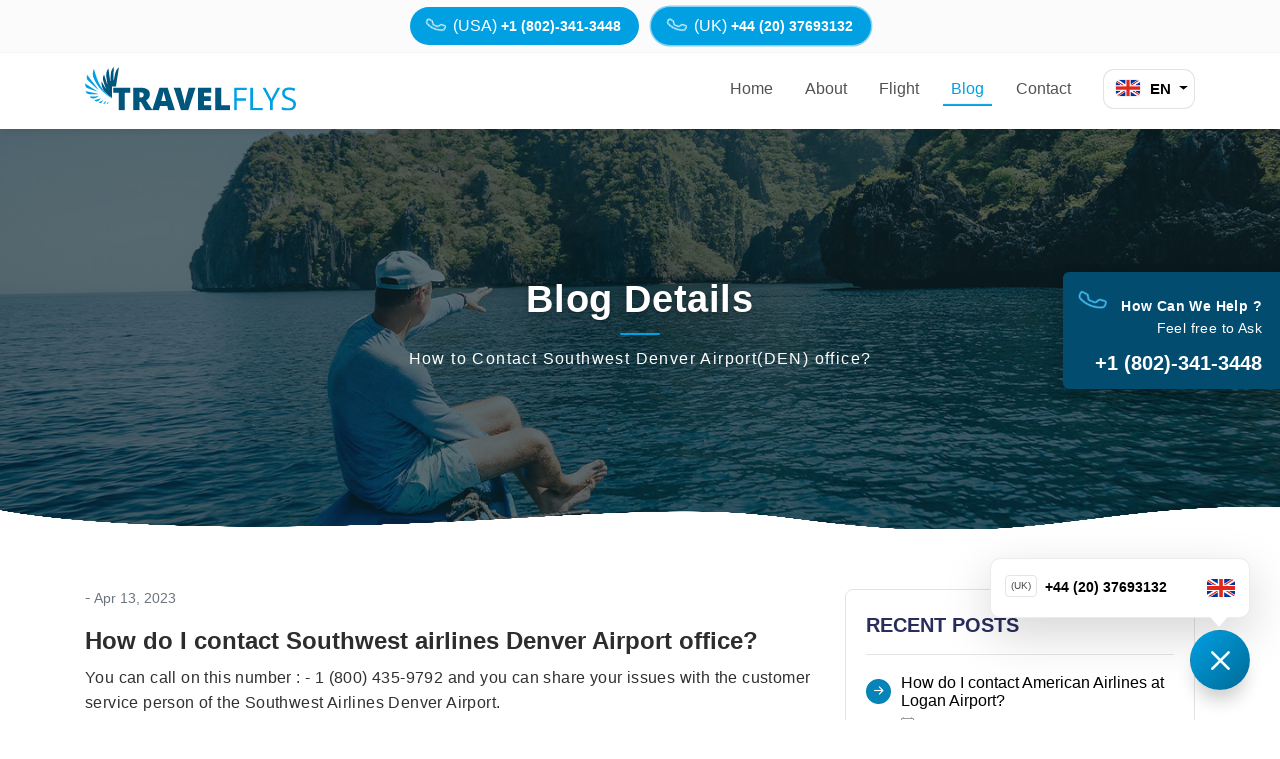

--- FILE ---
content_type: application/javascript; charset=UTF-8
request_url: https://www.travelflys.com/_next/static/chunks/pages/_app-470eda801353e795.js
body_size: 789
content:
(self.webpackChunk_N_E=self.webpackChunk_N_E||[]).push([[2888],{1118:function(n,t,e){(window.__NEXT_P=window.__NEXT_P||[]).push(["/_app",function(){return e(2373)}])},2373:function(n,t,e){"use strict";function r(n,t,e){return t in n?Object.defineProperty(n,t,{value:e,enumerable:!0,configurable:!0,writable:!0}):n[t]=e,n}function u(n){for(var t=1;t<arguments.length;t++){var e=null!=arguments[t]?arguments[t]:{},u=Object.keys(e);"function"===typeof Object.getOwnPropertySymbols&&(u=u.concat(Object.getOwnPropertySymbols(e).filter((function(n){return Object.getOwnPropertyDescriptor(e,n).enumerable})))),u.forEach((function(t){r(n,t,e[t])}))}return n}e.r(t),e.d(t,{default:function(){return f}});var o=e(5893),c=(e(8210),e(9008)),i=e.n(c),a=(e(906),e(109),e(7294)),s=e(1163);var f=function(n){var t=n.Component,e=n.pageProps,r=(0,s.useRouter)().pathname,c=r.startsWith("/es")?"es":r.startsWith("/ru")?"ru":r.startsWith("/it")?"it":"en";return(0,a.useEffect)((function(){document.documentElement.lang=c}),[c]),(0,o.jsxs)(o.Fragment,{children:[(0,o.jsx)(i(),{children:(0,o.jsx)("meta",{name:"viewport",content:"width=device-width, minimum-scale=1.0, maximum-scale = 1.0, user-scalable = no"})}),(0,o.jsx)(t,u({},e))]})}},8210:function(){},906:function(){},109:function(){},9008:function(n,t,e){n.exports=e(5443)},1163:function(n,t,e){n.exports=e(387)}},function(n){var t=function(t){return n(n.s=t)};n.O(0,[9774,179],(function(){return t(1118),t(387)}));var e=n.O();_N_E=e}]);

--- FILE ---
content_type: application/javascript; charset=UTF-8
request_url: https://www.travelflys.com/_next/static/chunks/pages/flights-7c251d19408cd331.js
body_size: 5026
content:
(self.webpackChunk_N_E=self.webpackChunk_N_E||[]).push([[8576],{8669:function(e,t,s){(window.__NEXT_P=window.__NEXT_P||[]).push(["/flights",function(){return s(579)}])},5441:function(e,t,s){"use strict";s.d(t,{Z:function(){return a}});var n=s(5893),i=(s(7294),s(682));function a(e){return(0,n.jsxs)("div",{className:"breadcrumb_area full-w text-uppercase "+(e.bigbanner?e.bigbanner:"none"),style:{backgroundImage:e.bigbanner?'url("../images/bann-3.jpg")':""},children:[(0,n.jsxs)(i.Z,{children:[(0,n.jsx)("p",{className:"text-white my-2",children:e.title}),e.linkhtml]}),e.bigbanner?(0,n.jsx)("div",{className:"shape-bottom bigbanner-wgb",children:(0,n.jsx)("svg",{xmlns:"http://www.w3.org/2000/svg",viewBox:"0 0 1000 100",preserveAspectRatio:"none",children:(0,n.jsx)("path",{className:"shape-fill",fill:"#f6f9fe",d:"M421.9,6.5c22.6-2.5,51.5,0.4,75.5,5.3c23.6,4.9,70.9,23.5,100.5,35.7c75.8,32.2,133.7,44.5,192.6,49.7 c23.6,2.1,48.7,3.5,103.4-2.5c54.7-6,106.2-25.6,106.2-25.6V0H0v30.3c0,0,72,32.6,158.4,30.5c39.2-0.7,92.8-6.7,134-22.4 c21.2-8.1,52.2-18.2,79.7-24.2C399.3,7.9,411.6,7.5,421.9,6.5z"})})}):""]})}},6613:function(e,t,s){"use strict";s.d(t,{Z:function(){return u}});var n=s(7568),i=s(414),a=s(5893),r=s(7294),o=s(8331),l=s(1163),c=s(3946),u=function(e){var t=e.numberbyurl,s=(0,r.useState)([]),u=s[0],d=s[1],h=(0,r.useState)(!1),f=h[0],m=h[1],g=(0,l.useRouter)();(0,r.useEffect)((0,n.Z)((function(){return(0,i.__generator)(this,(function(e){switch(e.label){case 0:return m(!0),[4,fetch("https://flykro.developwithsachin.com/getIp").then((function(e){return e.json()})).then(function(){var e=(0,n.Z)((function(e){var t;return(0,i.__generator)(this,(function(s){switch(s.label){case 0:return[4,e.response.clientIp];case 1:return t=s.sent(),fetch("https://geo.travomint.com/api/ip/".concat(t)).then((function(e){return e.text()})).then(function(){var e=(0,n.Z)((function(e){var t;return(0,i.__generator)(this,(function(s){switch(s.label){case 0:return(t={}).method="POST",t.body=JSON.stringify({siteId:c.O,countryCode:e}),t.redirect="follow",t.headers={"Content-type":"application/json; charset=UTF-8"},[4,fetch("https://cms.travomint.com/ip/getClientiptfnBysiteId?authcode=Trav3103s987876",t).then((function(e){return e.json()})).then((function(e){d(e.response||[]),m(!1)})).catch((function(e){y(),console.log("Error - ",e)}))];case 1:return s.sent(),[2]}}))}));return function(t){return e.apply(this,arguments)}}()).catch((function(e){return console.error("Error geo.travomint ->"+e)})),[2]}}))}));return function(t){return e.apply(this,arguments)}}()).catch((function(e){y(),console.error("Error : flykro ->",e)}))];case 1:return e.sent(),[2]}}))})),[g.asPath]);var p={data:u,status:f},x=(0,r.useState)(!0),j=x[0],b=x[1],v=function(){return b(!j)},y=function(){m(!1),d([])},N=p&&p.data||[],w=p&&p.status||!1;return(0,a.jsxs)("div",{className:"callby-ip",children:[(0,a.jsx)(o.Z,{show:j,onClose:v,children:(0,a.jsx)(o.Z.Body,{children:(0,a.jsxs)("div",{className:"list-group",children:[w?(0,a.jsxs)("div",{className:"placeholder",children:[" ",(0,a.jsx)("div",{className:"animated-background"})," "]}):(null===N||void 0===N?void 0:N.length)>0&&N.map((function(e,t){var s,n,i=null===(s=e.countryCode)||void 0===s?void 0:s.toUpperCase(),r="uk"===e.countryCode?"GB":null===(n=e.countryCode)||void 0===n?void 0:n.toUpperCase();return"+44 (20) 37693132"===e.countrytfn?(0,a.jsx)(a.Fragment,{}):(0,a.jsxs)("a",{href:"tel:".concat(e.countrytfn),className:"list-group-item list-group-item-action d-flex justify-content-between align-items-center",children:[(0,a.jsxs)("span",{className:"mr-2",children:[(0,a.jsxs)("span",{className:"badge",children:["(",i,")"]})," ",e.countrytfn]}),(0,a.jsx)("span",{children:(0,a.jsx)("img",{src:"/images/".concat(r,".png")})})]},t)})),t&&t.filter((function(e){return""!==e.number})).map((function(e,t){var s,n,i=null===(s=e.code)||void 0===s?void 0:s.toUpperCase(),r="uk"===e.code?"GB":null===(n=e.code)||void 0===n?void 0:n.toUpperCase();return(0,a.jsxs)("a",{href:"tel:".concat(e.number),className:"list-group-item list-group-item-action d-flex justify-content-between align-items-center",children:[(0,a.jsxs)("span",{className:"mr-2",children:[(0,a.jsxs)("span",{className:"badge",children:["(",i,")"]})," ",e.number]}),(0,a.jsx)("span",{children:(0,a.jsx)("img",{src:"/images/".concat(r,".png")})})]},t)})),(0,a.jsxs)("a",{href:"tel:+44 (20) 37693132",className:"list-group-item list-group-item-action d-flex justify-content-between align-items-center",children:[(0,a.jsxs)("span",{className:"mr-2",children:[(0,a.jsx)("span",{className:"badge",children:"(UK)"})," +44 (20) 37693132"]}),(0,a.jsx)("span",{children:(0,a.jsx)("img",{src:"/images/GB.png"})})," "]})]})})}),(0,a.jsx)("div",{onClick:v,className:"mt-2",children:j?(0,a.jsx)("i",{className:"bi bi-x btn-round-cl btn"}):(0,a.jsx)("img",{src:"/images/callby-ip.jpg",className:"callby-round-cl"})})]})}},579:function(e,t,s){"use strict";s.r(t),s.d(t,{__N_SSG:function(){return j},default:function(){return b}});var n=s(5893),i=s(7294),a=s(682),r=s(5441),o=s(4051),l=s(1555),c=s(1664),u=s.n(c),d=s(9008),h=s.n(d),f=s(5976),m=s(3933),g=s(5675),p=s.n(g),x=s(6613),j=!0;function b(e){return(0,i.useEffect)((function(){window.scrollTo(0,0)}),[]),(0,n.jsxs)(n.Fragment,{children:[(0,n.jsxs)(h(),{children:[(0,n.jsx)("title",{children:"Cheap Flight Tickets | Book Last Minute Flights Online | Travelflys"}),(0,n.jsx)("meta",{name:"description",content:"Are you looking for inexpensive plane tickets to a well-known location? Visit travelflys.com to find incredible offers and purchase airline tickets to your preferred destinations."}),(0,n.jsx)("meta",{name:"keywords",content:"Book last minute flights, cheap flight booking, low budget flight, flight tickets, last minute flight, cheap airfare deals, Low cost fares"}),(0,n.jsx)("link",{rel:"canonical",href:"https://www.travelflys.com/flights"})]}),(0,n.jsxs)("div",{className:"blogdt-single",children:[(0,n.jsx)("div",{className:"call-header d-none d-md-block",children:(0,n.jsxs)("div",{className:"container",children:[(0,n.jsxs)("a",{href:"tel:+1 (802)-341-3448",className:"footer-number-md",children:[(0,n.jsx)("i",{className:"bi bi-telephone mr-2"}),(0,n.jsxs)("div",{className:"tfn-no d-inline-block",children:["(USA) ",(0,n.jsx)("span",{children:"+1 (802)-341-3448"})]})]}),(0,n.jsxs)("a",{href:"tel:+44 (20) 37693132",className:"footer-number-md animdelay-2s",children:[(0,n.jsx)("i",{className:"bi bi-telephone mr-2"}),(0,n.jsxs)("div",{className:"tfn-no d-inline-block",children:["(UK) ",(0,n.jsx)("span",{children:"+44 (20) 37693132"})]})]})]})}),(0,n.jsx)(x.Z,{}),(0,n.jsx)("a",{href:"tel:+1 (802)-341-3448",className:"footer-number-md",children:(0,n.jsxs)("div",{className:"tfn-no",children:[(0,n.jsxs)("p",{children:[(0,n.jsx)("i",{className:"bi bi-telephone"})," How Can We Help ?",(0,n.jsx)("small",{children:"Feel free to  Ask"})]}),(0,n.jsxs)("span",{children:[(0,n.jsx)("i",{className:"bi bi-telephone mr-2 d-md-none"})," +1 (802)-341-3448"]})]})}),(0,n.jsx)(f.Z,{}),(0,n.jsxs)("div",{className:"blogadda",children:[(0,n.jsxs)("div",{className:"d-flex align-items-center justify-content-center flex-column page-title page-title--small page-title--blog text-center",children:[(0,n.jsx)("div",{className:"container",children:(0,n.jsxs)("div",{className:"page-title__content",children:[(0,n.jsx)("h1",{className:"page-title__name",children:"Flight "}),(0,n.jsx)("p",{className:"page-title__slogan",children:"Check Best Flight With us "})]})}),(0,n.jsx)(r.Z,{linkhtml:(0,n.jsx)(n.Fragment,{children:(0,n.jsxs)("ul",{className:"bradcum container",children:[(0,n.jsxs)("li",{children:[(0,n.jsx)(u(),{href:"/",className:"",children:"Home"})," "]}),(0,n.jsx)("li",{className:"mr-2",children:"/"}),(0,n.jsx)("li",{className:"breadcrumb-item active ","aria-current":"page",children:"Flights"})," "]})})})]}),(0,n.jsx)("div",{className:"popular-destination blogaddalist full-w",children:(0,n.jsxs)(a.Z,{children:[(0,n.jsx)(o.Z,{className:"content",id:"content",children:(0,n.jsxs)(l.Z,{md:"12",children:[(0,n.jsx)("h2",{children:"Be wise to get best flight deals quickly"}),(0,n.jsx)("p",{children:"A flight is required to book in advance when you need to get massive deals and offers to secure your booking to various destinations. If you wish to choose the best flight to book to your required destination, you can search for the best flights with reward points that you can use to get best flight deals at your suitable time. If you are curious to save more and looking for guidance to secure your booking, you need to know the essential trick you can find with the best customer representative team to assist you soo"}),(0,n.jsx)("h2",{children:"How to get the best deal on flight?"}),(0,n.jsx)("p",{children:"If you are willing to get the cheapest deal for the flight you have selected for the booking, you need to go through the trick provided by the professional team. If you are willing to get best deals on flights, you can achieve the safest deal to manage your flight that you can book at the lowest rate smoothly."}),(0,n.jsx)("h2",{children:"Go through the ways to get the best deal on flight:"}),(0,n.jsxs)("ul",{children:[(0,n.jsx)("li",{children:" First, keep your searches secret and ensure you can find the best flight with the deals and offers."}),(0,n.jsx)("li",{children:"You can use the flight search by just getting the search engines that you can gain from the various websites."}),(0,n.jsx)("li",{children:"Make sure you can identify the cheapest day to fly out from your present location and get a request for the deals using points."}),(0,n.jsx)("li",{children:"If you have secured the free points and offers to achieve the best deals, you can fly for free and get valid details for a deal on flights."}),(0,n.jsx)("li",{children:"You can book connecting flights where you can secure your booking with massive deals using miles and offers."}),(0,n.jsx)("li",{children:"Ensure you can find the cheapest place to fly where you can imagine getting the best deals on flight after discussing your trip with the agent smoothly."})]}),(0,n.jsx)("p",{children:"If you wish to get further details and valid information to get best flight deals, get in touch with the best customer representative team to assist you at your convenient time smoothly."})]})}),(0,n.jsx)("hr",{className:"my-5"}),(0,n.jsx)("h4",{className:"title title-border-bottom align-center offset-item animate font-weight-bold",children:"Top Flights Deals"}),e.allflights.length>0?(0,n.jsx)(o.Z,{className:"alldeals-vi",children:e.allflights.filter((function(e){return"Active"===e.status})).filter((function(e){return"Airline"===e.pageType})).map((function(e,t){return(0,n.jsx)(l.Z,{xs:12,lg:6,xl:4,className:"mb-4",children:(0,n.jsx)("div",{className:"blogaddalist-inner border px-3 py-4 departurevg",children:(0,n.jsxs)("div",{className:"media",children:[(0,n.jsx)("i",{className:"fa-solid fa-plane-departure d-flex align-items-center justify-content-center",children:(0,n.jsx)(p(),{src:"/images/departures.png",alt:"departures",width:40,height:40})}),(0,n.jsxs)("div",{className:"media-body",children:[(0,n.jsxs)("h3",{className:"h4 title mt-0",children:[e.pageName,"-",e.pageValue]}),(0,n.jsx)("hr",{className:"mx-row-hr"}),(0,n.jsx)(u(),{href:"/flights/".concat(e.url,"-").concat(e.pageValue),children:(0,n.jsx)("a",{className:"btn btn-site ripple-effbtn btn-40",children:(0,n.jsx)("span",{children:"Read more"})})})]})]})})},t)}))}):"No items found !"]})})]}),(0,n.jsx)(m.Z,{})]})]})}},3946:function(e,t,s){"use strict";s.d(t,{O:function(){return n}});var n=143},8331:function(e,t,s){"use strict";s.d(t,{Z:function(){return C}});var n=s(7294),i=s(4184),a=s.n(i),r=s(6454),o=s(6852),l=Math.pow(2,31)-1;function c(e,t,s){var n=s-Date.now();e.current=n<=l?setTimeout(t,n):setTimeout((function(){return c(e,t,s)}),l)}function u(){var e=(0,r.Z)(),t=(0,n.useRef)();return(0,o.Z)((function(){return clearTimeout(t.current)})),(0,n.useMemo)((function(){var s=function(){return clearTimeout(t.current)};return{set:function(n,i){void 0===i&&(i=0),e()&&(s(),i<=l?t.current=setTimeout(n,i):c(t,n,Date.now()+i))},clear:s}}),[])}var d=s(5257),h=s(1068),f=s(5893);const m={[d.d0]:"showing",[d.Ix]:"showing show"},g=n.forwardRef(((e,t)=>(0,f.jsx)(h.Z,{...e,ref:t,transitionClasses:m})));g.displayName="ToastFade";var p=g,x=s(8146),j=s(6792),b=s(1485);var v=n.createContext({onClose(){}});const y=n.forwardRef((({bsPrefix:e,closeLabel:t,closeVariant:s,closeButton:i,className:r,children:o,...l},c)=>{e=(0,j.vE)(e,"toast-header");const u=(0,n.useContext)(v),d=(0,x.Z)((e=>{null==u||null==u.onClose||u.onClose(e)}));return(0,f.jsxs)("div",{ref:c,...l,className:a()(e,r),children:[o,i&&(0,f.jsx)(b.Z,{"aria-label":t,variant:s,onClick:d,"data-dismiss":"toast"})]})}));y.displayName="ToastHeader",y.defaultProps={closeLabel:"Close",closeButton:!0};var N=y,w=(0,s(6611).Z)("toast-body");const k=n.forwardRef((({bsPrefix:e,className:t,transition:s=p,show:i=!0,animation:r=!0,delay:o=5e3,autohide:l=!1,onClose:c,bg:d,...h},m)=>{e=(0,j.vE)(e,"toast");const g=(0,n.useRef)(o),x=(0,n.useRef)(c);(0,n.useEffect)((()=>{g.current=o,x.current=c}),[o,c]);const b=u(),y=!(!l||!i),N=(0,n.useCallback)((()=>{y&&(null==x.current||x.current())}),[y]);(0,n.useEffect)((()=>{b.set(N,g.current)}),[b,N]);const w=(0,n.useMemo)((()=>({onClose:c})),[c]),k=!(!s||!r),C=(0,f.jsx)("div",{...h,ref:m,className:a()(e,t,d&&`bg-${d}`,!k&&(i?"show":"hide")),role:"alert","aria-live":"assertive","aria-atomic":"true"});return(0,f.jsx)(v.Provider,{value:w,children:k&&s?(0,f.jsx)(s,{in:i,unmountOnExit:!0,children:C}):C})}));k.displayName="Toast";var C=Object.assign(k,{Body:w,Header:N})},7568:function(e,t,s){"use strict";function n(e,t,s,n,i,a,r){try{var o=e[a](r),l=o.value}catch(c){return void s(c)}o.done?t(l):Promise.resolve(l).then(n,i)}function i(e){return function(){var t=this,s=arguments;return new Promise((function(i,a){var r=e.apply(t,s);function o(e){n(r,i,a,o,l,"next",e)}function l(e){n(r,i,a,o,l,"throw",e)}o(void 0)}))}}s.d(t,{Z:function(){return i}})}},function(e){e.O(0,[6964,5675,9939,9774,2888,179],(function(){return t=8669,e(e.s=t);var t}));var t=e.O();_N_E=t}]);

--- FILE ---
content_type: image/svg+xml
request_url: https://www.travelflys.com/images/logo.svg
body_size: 1972
content:
<?xml version="1.0" encoding="UTF-8"?>
<!DOCTYPE svg PUBLIC "-//W3C//DTD SVG 1.1//EN" "http://www.w3.org/Graphics/SVG/1.1/DTD/svg11.dtd">
<!-- Creator: CorelDRAW X7 -->
<svg xmlns="http://www.w3.org/2000/svg" xml:space="preserve" width="127.486mm" height="26.2153mm" version="1.1" style="shape-rendering:geometricPrecision; text-rendering:geometricPrecision; image-rendering:optimizeQuality; fill-rule:evenodd; clip-rule:evenodd"
viewBox="0 0 13042 2682"
 xmlns:xlink="http://www.w3.org/1999/xlink">
 <defs>
  <style type="text/css">

    .fil2 {fill:#00A0E3;fill-rule:nonzero}
    .fil1 {fill:#00A0E3;fill-rule:nonzero}
    .fil0 {fill:#01567E;fill-rule:nonzero}
 
  </style>
 </defs>
 <g id="Layer_x0020_1">
  <metadata id="CorelCorpID_0Corel-Layer"/>
  <g id="_403780464">
   <path class="fil0" d="M2065 48c-245,208 -208,523 -299,794 1,-281 2,-562 3,-842 -245,270 -160,606 -209,919 -39,-278 -78,-557 -116,-835 -248,326 -70,668 -66,1008 -67,-207 -134,-413 -204,-630 -79,142 -82,281 -39,421 42,135 123,341 170,475 -9,-5 -38,-56 -47,-67 -73,-123 -167,-285 -240,-408 -9,2 -5,31 -5,46 12,98 12,200 40,293 26,86 77,163 120,244 114,135 274,285 493,421l0 -69 0 -131 -1 -493 248 0c58,-376 124,-792 182,-1171 -10,8 -18,13 -30,25z"/>
   <g>
    <path class="fil1" d="M994 1927c-148,40 -276,75 -415,113 114,138 221,96 415,-113z"/>
    <path class="fil1" d="M842 1429c7,-8 -53,-83 -62,-100 -213,-279 -426,-557 -651,-850 -34,137 -44,255 45,342 190,183 472,431 668,608z"/>
    <path class="fil1" d="M282 1814c111,166 314,156 562,-11 -189,4 -370,7 -562,11z"/>
    <path class="fil1" d="M820 1669c-1,-7 -43,-23 -71,-33 -234,-50 -468,-101 -715,-154 46,117 113,186 216,191 165,7 405,-2 570,-4z"/>
    <path class="fil1" d="M142 1299c177,68 480,163 661,222 -2,-9 -84,-53 -110,-69 -227,-144 -455,-288 -693,-438 8,149 48,248 142,285z"/>
    <path class="fil1" d="M1277 2088c-53,58 -100,109 -156,170 127,18 157,-17 156,-170z"/>
    <path class="fil1" d="M1173 1466c0,0 -1,-1 -1,-1 3,5 6,11 9,16 -336,-391 -492,-867 -630,-1367 -84,173 -98,390 -22,563 63,143 137,284 225,415 0,0 292,482 912,844l0 -49c-219,-136 -379,-286 -493,-421z"/>
    <path class="fil1" d="M1085 1301c-2,-4 -5,-9 -7,-13 2,4 5,9 7,13z"/>
    <path class="fil1" d="M839 2186c134,69 171,51 284,-149 -93,48 -185,97 -284,149z"/>
    <path class="fil1" d="M1325 2285c116,-16 114,-88 106,-161 -31,47 -62,94 -106,161z"/>
   </g>
   <g>
    <path class="fil0" d="M2452 2662l-375 0 0 -1079 -339 0 0 -307 1052 0 0 307 -338 0 0 1079zm910 -505l0 505 -375 0 0 -1386 455 0c377,0 565,136 565,409 0,161 -78,285 -235,373l404 604 -425 0 -294 -505 -95 0zm0 -281l70 0c131,0 197,-58 197,-174 0,-95 -65,-143 -193,-143l-74 0 0 317zm1790 786l-68 -260 -450 0 -70 260 -412 0 452 -1392 500 0 458 1392 -410 0zm-146 -567l-59 -228c-14,-50 -31,-116 -51,-196 -20,-80 -33,-138 -39,-173 -6,33 -17,86 -34,160 -17,74 -54,220 -112,437l295 0zm1407 -819l419 0 -454 1386 -441 0 -453 -1386 421 0 189 702c39,157 61,266 65,327 4,-44 13,-100 26,-166 14,-67 25,-119 35,-157l193 -706zm1392 1386l-823 0 0 -1386 823 0 0 301 -449 0 0 217 416 0 0 301 -416 0 0 262 449 0 0 305zm243 0l0 -1386 374 0 0 1083 534 0 0 303 -908 0z"/>
    <path class="fil2" d="M9380 2662l-161 0 0 -1386 773 0 0 143 -612 0 0 507 575 0 0 144 -575 0 0 592zm841 0l0 -1386 162 0 0 1241 611 0 0 145 -773 0zm1303 -693l370 -693 174 0 -462 849 0 537 -163 0 0 -530 -462 -856 176 0 367 693zm1518 325c0,122 -45,217 -133,286 -89,68 -209,102 -361,102 -164,0 -291,-22 -379,-64l0 -156c57,24 119,43 186,57 67,14 133,21 199,21 108,0 189,-20 243,-61 54,-41 82,-97 82,-170 0,-48 -10,-87 -29,-118 -20,-31 -52,-59 -97,-85 -45,-26 -114,-55 -207,-88 -128,-46 -221,-101 -276,-164 -55,-63 -83,-146 -83,-248 0,-107 40,-192 120,-255 81,-63 187,-95 319,-95 138,0 265,25 380,76l-50 140c-114,-48 -226,-72 -334,-72 -85,0 -152,18 -200,55 -48,37 -72,88 -72,153 0,48 9,87 27,118 17,31 47,59 89,85 42,25 107,53 193,85 146,51 246,107 301,167 54,59 82,136 82,231z"/>
   </g>
  </g>
 </g>
</svg>


--- FILE ---
content_type: application/javascript; charset=UTF-8
request_url: https://www.travelflys.com/_next/static/chunks/4803-a7b941cb07db90ba.js
body_size: 8079
content:
(self.webpackChunk_N_E=self.webpackChunk_N_E||[]).push([[4803],{4803:function(e,t,n){var r,o;e.exports=(r=n(381),o=n(7294),function(e){var t={};function n(r){if(t[r])return t[r].exports;var o=t[r]={i:r,l:!1,exports:{}};return e[r].call(o.exports,o,o.exports,n),o.l=!0,o.exports}return n.m=e,n.c=t,n.d=function(e,t,r){n.o(e,t)||Object.defineProperty(e,t,{enumerable:!0,get:r})},n.r=function(e){"undefined"!=typeof Symbol&&Symbol.toStringTag&&Object.defineProperty(e,Symbol.toStringTag,{value:"Module"}),Object.defineProperty(e,"__esModule",{value:!0})},n.t=function(e,t){if(1&t&&(e=n(e)),8&t)return e;if(4&t&&"object"==typeof e&&e&&e.__esModule)return e;var r=Object.create(null);if(n.r(r),Object.defineProperty(r,"default",{enumerable:!0,value:e}),2&t&&"string"!=typeof e)for(var o in e)n.d(r,o,function(t){return e[t]}.bind(null,o));return r},n.n=function(e){var t=e&&e.__esModule?function(){return e.default}:function(){return e};return n.d(t,"a",t),t},n.o=function(e,t){return Object.prototype.hasOwnProperty.call(e,t)},n.p="",n(n.s=6)}([function(e,t,n){e.exports=n(3)()},function(e,t){e.exports=r},function(e,t){e.exports=o},function(e,t,n){"use strict";var r=n(4);function o(){}function i(){}i.resetWarningCache=o,e.exports=function(){function e(e,t,n,o,i,a){if(a!==r){var l=new Error("Calling PropTypes validators directly is not supported by the `prop-types` package. Use PropTypes.checkPropTypes() to call them. Read more at http://fb.me/use-check-prop-types");throw l.name="Invariant Violation",l}}function t(){return e}e.isRequired=e;var n={array:e,bool:e,func:e,number:e,object:e,string:e,symbol:e,any:e,arrayOf:t,element:e,elementType:e,instanceOf:t,node:e,objectOf:t,oneOf:t,oneOfType:t,shape:t,exact:t,checkPropTypes:i,resetWarningCache:o};return n.PropTypes=n,n}},function(e,t,n){"use strict";e.exports="SECRET_DO_NOT_PASS_THIS_OR_YOU_WILL_BE_FIRED"},function(e,t,n){var r,o,i,a,l;a=this,l=function(e){var t=!1,n=!1,r=!1,o=!1,i="escape years months weeks days hours minutes seconds milliseconds general".split(" "),a=[{type:"seconds",targets:[{type:"minutes",value:60},{type:"hours",value:3600},{type:"days",value:86400},{type:"weeks",value:604800},{type:"months",value:2678400},{type:"years",value:31536e3}]},{type:"minutes",targets:[{type:"hours",value:60},{type:"days",value:1440},{type:"weeks",value:10080},{type:"months",value:44640},{type:"years",value:525600}]},{type:"hours",targets:[{type:"days",value:24},{type:"weeks",value:168},{type:"months",value:744},{type:"years",value:8760}]},{type:"days",targets:[{type:"weeks",value:7},{type:"months",value:31},{type:"years",value:365}]},{type:"months",targets:[{type:"years",value:12}]}];function l(e,t){return!(t.length>e.length)&&-1!==e.indexOf(t)}function u(e){for(var t="";e;)t+="0",e-=1;return t}function s(e,t){var n=e+"+"+v(V(t).sort(),(function(e){return e+":"+t[e]})).join(",");return s.cache[n]||(s.cache[n]=Intl.NumberFormat(e,t)),s.cache[n]}function c(e,t,i){var a,l,f,m=t.useToLocaleString,p=t.useGrouping,g=p&&t.grouping.slice(),y=t.maximumSignificantDigits,h=t.minimumIntegerDigits||1,d=t.fractionDigits||0,v=t.groupingSeparator,b=t.decimalSeparator;if(m&&i){var w,S={minimumIntegerDigits:h,useGrouping:p};return d&&(S.maximumFractionDigits=d,S.minimumFractionDigits=d),y&&e>0&&(S.maximumSignificantDigits=y),r?(o||((w=x({},t)).useGrouping=!1,w.decimalSeparator=".",e=parseFloat(c(e,w),10)),s(i,S).format(e)):(n||((w=x({},t)).useGrouping=!1,w.decimalSeparator=".",e=parseFloat(c(e,w),10)),e.toLocaleString(i,S))}var _=(y?e.toPrecision(y+1):e.toFixed(d+1)).split("e");f=_[1]||"",l=(_=_[0].split("."))[1]||"";var T=(a=_[0]||"").length,O=l.length,V=T+O,D=a+l;(y&&V===y+1||!y&&O===d+1)&&((D=function(e){for(var t=e.split("").reverse(),n=0,r=!0;r&&n<t.length;)n?"9"===t[n]?t[n]="0":(t[n]=(parseInt(t[n],10)+1).toString(),r=!1):(parseInt(t[n],10)<5&&(r=!1),t[n]="0"),n+=1;return r&&t.push("1"),t.reverse().join("")}(D)).length===V+1&&(T+=1),O&&(D=D.slice(0,-1)),a=D.slice(0,T),l=D.slice(T)),y&&(l=l.replace(/0*$/,""));var j=parseInt(f,10);j>0?l.length<=j?(a+=l+=u(j-l.length),l=""):(a+=l.slice(0,j),l=l.slice(j)):j<0&&(l=u(Math.abs(j)-a.length)+a+l,a="0"),y||((l=l.slice(0,d)).length<d&&(l+=u(d-l.length)),a.length<h&&(a=u(h-a.length)+a));var k,M="";if(p)for(_=a;_.length;)g.length&&(k=g.shift()),M&&(M=v+M),M=_.slice(-k)+M,_=_.slice(0,-k);else M=a;return l&&(M=M+b+l),M}function f(e,t){return e.label.length>t.label.length?-1:e.label.length<t.label.length?1:0}function m(e,t){var n=[];return d(V(t),(function(r){if("_durationLabels"===r.slice(0,15)){var o=r.slice(15).toLowerCase();d(V(t[r]),(function(i){i.slice(0,1)===e&&n.push({type:o,key:i,label:t[r][i]})}))}})),n}s.cache={};var p={durationLabelsStandard:{S:"millisecond",SS:"milliseconds",s:"second",ss:"seconds",m:"minute",mm:"minutes",h:"hour",hh:"hours",d:"day",dd:"days",w:"week",ww:"weeks",M:"month",MM:"months",y:"year",yy:"years"},durationLabelsShort:{S:"msec",SS:"msecs",s:"sec",ss:"secs",m:"min",mm:"mins",h:"hr",hh:"hrs",d:"dy",dd:"dys",w:"wk",ww:"wks",M:"mo",MM:"mos",y:"yr",yy:"yrs"},durationTimeTemplates:{HMS:"h:mm:ss",HM:"h:mm",MS:"m:ss"},durationLabelTypes:[{type:"standard",string:"__"},{type:"short",string:"_"}],durationPluralKey:function(e,t,n){return 1===t&&null===n?e:e+e}};function g(e){return"[object Array]"===Object.prototype.toString.call(e)}function y(e){return"[object Object]"===Object.prototype.toString.call(e)}function h(e,t){var n,r=0,o=e&&e.length||0;for("function"!=typeof t&&(n=t,t=function(e){return e===n});r<o;){if(t(e[r]))return e[r];r+=1}}function d(e,t){var n=0,r=e.length;if(e&&r)for(;n<r;){if(!1===t(e[n],n))return;n+=1}}function v(e,t){var n=0,r=e.length,o=[];if(!e||!r)return o;for(;n<r;)o[n]=t(e[n],n),n+=1;return o}function b(e,t){return v(e,(function(e){return e[t]}))}function w(e){var t=[];return d(e,(function(e){e&&t.push(e)})),t}function S(e){var t=[];return d(e,(function(e){h(t,e)||t.push(e)})),t}function _(e,t){var n=[];return d(e,(function(e){d(t,(function(t){e===t&&n.push(e)}))})),S(n)}function T(e,t){var n=[];return d(e,(function(r,o){if(!t(r))return n=e.slice(o),!1})),n}function O(e,t){return T(e.slice().reverse(),t).reverse()}function x(e,t){for(var n in t)t.hasOwnProperty(n)&&(e[n]=t[n]);return e}function V(e){var t=[];for(var n in e)e.hasOwnProperty(n)&&t.push(n);return t}function D(e,t){var n=0,r=e.length;if(!e||!r)return!1;for(;n<r;){if(!0===t(e[n],n))return!0;n+=1}return!1}function j(e){var t=[];return d(e,(function(e){t=t.concat(e)})),t}function k(e){return"3.6"===e(3.55,"en",{useGrouping:!1,minimumIntegerDigits:1,minimumFractionDigits:1,maximumFractionDigits:1})}function M(e){var t=!0;return!!((t=(t=(t=t&&"1"===e(1,"en",{minimumIntegerDigits:1}))&&"01"===e(1,"en",{minimumIntegerDigits:2}))&&"001"===e(1,"en",{minimumIntegerDigits:3}))&&(t=(t=(t=(t=t&&"100"===e(99.99,"en",{maximumFractionDigits:0,minimumFractionDigits:0}))&&"100.0"===e(99.99,"en",{maximumFractionDigits:1,minimumFractionDigits:1}))&&"99.99"===e(99.99,"en",{maximumFractionDigits:2,minimumFractionDigits:2}))&&"99.990"===e(99.99,"en",{maximumFractionDigits:3,minimumFractionDigits:3}))&&(t=(t=(t=(t=(t=t&&"100"===e(99.99,"en",{maximumSignificantDigits:1}))&&"100"===e(99.99,"en",{maximumSignificantDigits:2}))&&"100"===e(99.99,"en",{maximumSignificantDigits:3}))&&"99.99"===e(99.99,"en",{maximumSignificantDigits:4}))&&"99.99"===e(99.99,"en",{maximumSignificantDigits:5}))&&(t=(t=t&&"1,000"===e(1e3,"en",{useGrouping:!0}))&&"1000"===e(1e3,"en",{useGrouping:!1})))}function P(){var e,t=[].slice.call(arguments),n={};if(d(t,(function(t,r){if(!r){if(!g(t))throw"Expected array as the first argument to durationsFormat.";e=t}"string"!=typeof t&&"function"!=typeof t?"number"!=typeof t?y(t)&&x(n,t):n.precision=t:n.template=t})),!e||!e.length)return[];n.returnMomentTypes=!0;var r=v(e,(function(e){return e.format(n)})),o=_(i,S(b(j(r),"type"))),a=n.largest;return a&&(o=o.slice(0,a)),n.returnMomentTypes=!1,n.outputTypes=o,v(e,(function(e){return e.format(n)}))}function E(){var n=[].slice.call(arguments),o=x({},this.format.defaults),u=this.asMilliseconds(),s=this.asMonths();"function"==typeof this.isValid&&!1===this.isValid()&&(u=0,s=0);var j=u<0,k=e.duration(Math.abs(u),"milliseconds"),M=e.duration(Math.abs(s),"months");d(n,(function(e){"string"!=typeof e&&"function"!=typeof e?"number"!=typeof e?y(e)&&x(o,e):o.precision=e:o.template=e}));var P={years:"y",months:"M",weeks:"w",days:"d",hours:"h",minutes:"m",seconds:"s",milliseconds:"S"},E={escape:/\[(.+?)\]/,years:/\*?[Yy]+/,months:/\*?M+/,weeks:/\*?[Ww]+/,days:/\*?[Dd]+/,hours:/\*?[Hh]+/,minutes:/\*?m+/,seconds:/\*?s+/,milliseconds:/\*?S+/,general:/.+?/};o.types=i;var L=function(e){return h(i,(function(t){return E[t].test(e)}))},F=new RegExp(v(i,(function(e){return E[e].source})).join("|"),"g");o.duration=this;var I="function"==typeof o.template?o.template.apply(o):o.template,N=o.outputTypes,C=o.returnMomentTypes,R=o.largest,G=[];N||(g(o.stopTrim)&&(o.stopTrim=o.stopTrim.join("")),o.stopTrim&&d(o.stopTrim.match(F),(function(e){var t=L(e);"escape"!==t&&"general"!==t&&G.push(t)})));var U=e.localeData();U||(U={}),d(V(p),(function(e){"function"!=typeof p[e]?U["_"+e]||(U["_"+e]=p[e]):U[e]||(U[e]=p[e])})),d(V(U._durationTimeTemplates),(function(e){I=I.replace("_"+e+"_",U._durationTimeTemplates[e])}));var z=o.userLocale||e.locale(),H=o.useLeftUnits,W=o.usePlural,$=o.precision,A=o.forceLength,B=o.useGrouping,K=o.trunc,Y=o.useSignificantDigits&&$>0,q=Y?o.precision:0,J=q,Q=o.minValue,X=!1,Z=o.maxValue,ee=!1,te=o.useToLocaleString,ne=o.groupingSeparator,re=o.decimalSeparator,oe=o.grouping;te=te&&(t||r);var ie=o.trim;g(ie)&&(ie=ie.join(" ")),null===ie&&(R||Z||Y)&&(ie="all"),null!==ie&&!0!==ie&&"left"!==ie&&"right"!==ie||(ie="large"),!1===ie&&(ie="");var ae=function(e){return e.test(ie)},le=/small/,ue=/both/,se=/mid/,ce=/^all|[^sm]all/,fe=/final/,me=R>0||D([/large/,ue,ce],ae),pe=D([le,ue,ce],ae),ge=D([se,ce],ae),ye=D([fe,ce],ae),he=v(I.match(F),(function(e,t){var n=L(e);return"*"===e.slice(0,1)&&(e=e.slice(1),"escape"!==n&&"general"!==n&&G.push(n)),{index:t,length:e.length,text:"",token:"escape"===n?e.replace(E.escape,"$1"):e,type:"escape"===n||"general"===n?null:n}})),de={index:0,length:0,token:"",text:"",type:null},ve=[];H&&he.reverse(),d(he,(function(e){if(e.type)return(de.type||de.text)&&ve.push(de),void(de=e);H?de.text=e.token+de.text:de.text+=e.token})),(de.type||de.text)&&ve.push(de),H&&ve.reverse();var be=_(i,S(w(b(ve,"type"))));if(!be.length)return b(ve,"text").join("");be=v(be,(function(e,t){var n,r=t+1===be.length,i=!t;n="years"===e||"months"===e?M.as(e):k.as(e);var a=Math.floor(n),l=n-a,u=h(ve,(function(t){return e===t.type}));return i&&Z&&n>Z&&(ee=!0),r&&Q&&Math.abs(o.duration.as(e))<Q&&(X=!0),i&&null===A&&u.length>1&&(A=!0),k.subtract(a,e),M.subtract(a,e),{rawValue:n,wholeValue:a,decimalValue:r?l:0,isSmallest:r,isLargest:i,type:e,tokenLength:u.length}}));var we=K?Math.floor:Math.round,Se=function(e,t){var n=Math.pow(10,t);return we(e*n)/n},_e=!1,Te=!1,Oe=function(e,t){var n={useGrouping:B,groupingSeparator:ne,decimalSeparator:re,grouping:oe,useToLocaleString:te};return Y&&(q<=0?(e.rawValue=0,e.wholeValue=0,e.decimalValue=0):(n.maximumSignificantDigits=q,e.significantDigits=q)),ee&&!Te&&(e.isLargest?(e.wholeValue=Z,e.decimalValue=0):(e.wholeValue=0,e.decimalValue=0)),X&&!Te&&(e.isSmallest?(e.wholeValue=Q,e.decimalValue=0):(e.wholeValue=0,e.decimalValue=0)),e.isSmallest||e.significantDigits&&e.significantDigits-e.wholeValue.toString().length<=0?$<0?e.value=Se(e.wholeValue,$):0===$?e.value=we(e.wholeValue+e.decimalValue):Y?(e.value=K?Se(e.rawValue,q-e.wholeValue.toString().length):e.rawValue,e.wholeValue&&(q-=e.wholeValue.toString().length)):(n.fractionDigits=$,e.value=K?e.wholeValue+Se(e.decimalValue,$):e.wholeValue+e.decimalValue):Y&&e.wholeValue?(e.value=Math.round(Se(e.wholeValue,e.significantDigits-e.wholeValue.toString().length)),q-=e.wholeValue.toString().length):e.value=e.wholeValue,e.tokenLength>1&&(A||_e)&&(n.minimumIntegerDigits=e.tokenLength,Te&&n.maximumSignificantDigits<e.tokenLength&&delete n.maximumSignificantDigits),!_e&&(e.value>0||""===ie||h(G,e.type)||h(N,e.type))&&(_e=!0),e.formattedValue=c(e.value,n,z),n.useGrouping=!1,n.decimalSeparator=".",e.formattedValueEn=c(e.value,n,"en"),2===e.tokenLength&&"milliseconds"===e.type&&(e.formattedValueMS=c(e.value,{minimumIntegerDigits:3,useGrouping:!1},"en").slice(0,2)),e};if((be=w(be=v(be,Oe))).length>1){var xe=function(e){return h(be,(function(t){return t.type===e}))},Ve=function(e){var t=xe(e.type);t&&d(e.targets,(function(e){var n=xe(e.type);n&&parseInt(t.formattedValueEn,10)===e.value&&(t.rawValue=0,t.wholeValue=0,t.decimalValue=0,n.rawValue+=1,n.wholeValue+=1,n.decimalValue=0,n.formattedValueEn=n.wholeValue.toString(),Te=!0)}))};d(a,Ve)}return Te&&(_e=!1,q=J,be=w(be=v(be,Oe))),!N||ee&&!o.trim?(me&&(be=T(be,(function(e){return!e.isSmallest&&!e.wholeValue&&!h(G,e.type)}))),R&&be.length&&(be=be.slice(0,R)),pe&&be.length>1&&(be=O(be,(function(e){return!e.wholeValue&&!h(G,e.type)&&!e.isLargest}))),ge&&(be=w(be=v(be,(function(e,t){return t>0&&t<be.length-1&&!e.wholeValue?null:e})))),!ye||1!==be.length||be[0].wholeValue||!K&&be[0].isSmallest&&be[0].rawValue<Q||(be=[])):be=w(be=v(be,(function(e){return h(N,(function(t){return e.type===t}))?e:null}))),C?be:(d(ve,(function(e){var t=P[e.type],n=h(be,(function(t){return t.type===e.type}));if(t&&n){var r=n.formattedValueEn.split(".");r[0]=parseInt(r[0],10),r[1]?r[1]=parseFloat("0."+r[1],10):r[1]=null;var o=U.durationPluralKey(t,r[0],r[1]),i=m(t,U),a=!1,u={};d(U._durationLabelTypes,(function(t){var n=h(i,(function(e){return e.type===t.type&&e.key===o}));n&&(u[n.type]=n.label,l(e.text,t.string)&&(e.text=e.text.replace(t.string,n.label),a=!0))})),W&&!a&&(i.sort(f),d(i,(function(t){return u[t.type]===t.label?!l(e.text,t.label)&&void 0:l(e.text,t.label)?(e.text=e.text.replace(t.label,u[t.type]),!1):void 0})))}})),(ve=v(ve,(function(e){if(!e.type)return e.text;var t=h(be,(function(t){return t.type===e.type}));if(!t)return"";var n="";return H&&(n+=e.text),(j&&ee||!j&&X)&&(n+="< ",ee=!1,X=!1),(j&&X||!j&&ee)&&(n+="> ",ee=!1,X=!1),j&&(t.value>0||""===ie||h(G,t.type)||h(N,t.type))&&(n+="-",j=!1),"milliseconds"===e.type&&t.formattedValueMS?n+=t.formattedValueMS:n+=t.formattedValue,H||(n+=e.text),n}))).join("").replace(/(,| |:|\.)*$/,"").replace(/^(,| |:|\.)*/,""))}function L(){var e=this.duration,t=function(t){return e._data[t]},n=h(this.types,t),r=function(e,t){for(var n=e.length;n-=1;)if(t(e[n]))return e[n]}(this.types,t);switch(n){case"milliseconds":return"S __";case"seconds":case"minutes":return"*_MS_";case"hours":return"_HMS_";case"days":if(n===r)return"d __";case"weeks":return n===r?"w __":(null===this.trim&&(this.trim="both"),"w __, d __, h __");case"months":if(n===r)return"M __";case"years":return n===r?"y __":(null===this.trim&&(this.trim="both"),"y __, M __, d __");default:return null===this.trim&&(this.trim="both"),"y __, d __, h __, m __, s __"}}function F(e){if(!e)throw"Moment Duration Format init cannot find moment instance.";e.duration.format=P,e.duration.fn.format=E,e.duration.fn.format.defaults={trim:null,stopTrim:null,largest:null,maxValue:null,minValue:null,precision:0,trunc:!1,forceLength:null,userLocale:null,usePlural:!0,useLeftUnits:!1,useGrouping:!0,useSignificantDigits:!1,template:L,useToLocaleString:!0,groupingSeparator:",",decimalSeparator:".",grouping:[3]},e.updateLocale("en",p)}var I=function(e,t,n){return e.toLocaleString(t,n)};t=function(){try{(0).toLocaleString("i")}catch(e){return"RangeError"===e.name}return!1}()&&M(I),n=t&&k(I);var N=function(e,t,n){if("undefined"!=typeof window&&window&&window.Intl&&window.Intl.NumberFormat)return window.Intl.NumberFormat(t,n).format(e)};return r=M(N),o=r&&k(N),F(e),F},o=[n(1)],void 0===(i="function"==typeof(r=l)?r.apply(t,o):r)||(e.exports=i),a&&(a.momentDurationFormatSetup=a.moment?l(a.moment):l)},function(e,t,n){"use strict";n.r(t),n.d(t,"default",(function(){return O}));var r=n(2),o=n.n(r),i=n(0),a=n.n(i),l=n(1),u=n.n(l);function s(e){return(s="function"==typeof Symbol&&"symbol"==typeof Symbol.iterator?function(e){return typeof e}:function(e){return e&&"function"==typeof Symbol&&e.constructor===Symbol&&e!==Symbol.prototype?"symbol":typeof e})(e)}function c(e,t){var n=Object.keys(e);if(Object.getOwnPropertySymbols){var r=Object.getOwnPropertySymbols(e);t&&(r=r.filter((function(t){return Object.getOwnPropertyDescriptor(e,t).enumerable}))),n.push.apply(n,r)}return n}function f(e,t){if(null==e)return{};var n,r,o=function(e,t){if(null==e)return{};var n,r,o={},i=Object.keys(e);for(r=0;r<i.length;r++)n=i[r],t.indexOf(n)>=0||(o[n]=e[n]);return o}(e,t);if(Object.getOwnPropertySymbols){var i=Object.getOwnPropertySymbols(e);for(r=0;r<i.length;r++)n=i[r],t.indexOf(n)>=0||Object.prototype.propertyIsEnumerable.call(e,n)&&(o[n]=e[n])}return o}function m(e,t){for(var n=0;n<t.length;n++){var r=t[n];r.enumerable=r.enumerable||!1,r.configurable=!0,"value"in r&&(r.writable=!0),Object.defineProperty(e,r.key,r)}}function p(e,t,n){return t&&m(e.prototype,t),n&&m(e,n),e}function g(e,t){return(g=Object.setPrototypeOf||function(e,t){return e.__proto__=t,e})(e,t)}function y(e){var t=function(){if("undefined"==typeof Reflect||!Reflect.construct)return!1;if(Reflect.construct.sham)return!1;if("function"==typeof Proxy)return!0;try{return Date.prototype.toString.call(Reflect.construct(Date,[],(function(){}))),!0}catch(e){return!1}}();return function(){var n,r=v(e);if(t){var o=v(this).constructor;n=Reflect.construct(r,arguments,o)}else n=r.apply(this,arguments);return h(this,n)}}function h(e,t){return!t||"object"!==s(t)&&"function"!=typeof t?d(e):t}function d(e){if(void 0===e)throw new ReferenceError("this hasn't been initialised - super() hasn't been called");return e}function v(e){return(v=Object.setPrototypeOf?Object.getPrototypeOf:function(e){return e.__proto__||Object.getPrototypeOf(e)})(e)}function b(e,t,n){return t in e?Object.defineProperty(e,t,{value:n,enumerable:!0,configurable:!0,writable:!0}):e[t]=n,e}n(5);var w=[a.a.string,a.a.number,a.a.array,a.a.object],S=[a.a.string,a.a.array],_=[a.a.object,a.a.bool],T=[a.a.string,a.a.bool],O=function(e){!function(e,t){if("function"!=typeof t&&null!==t)throw new TypeError("Super expression must either be null or a function");e.prototype=Object.create(t&&t.prototype,{constructor:{value:e,writable:!0,configurable:!0}}),t&&g(e,t)}(n,e);var t=y(n);function n(e){var r;return function(e,t){if(!(e instanceof t))throw new TypeError("Cannot call a class as a function")}(this,n),b(d(r=t.call(this,e)),"setTimer",(function(){var e=r.props.interval;r.clearTimer(),n.pooledTimer||0===e||(r.timer=setInterval((function(){r.update(r.props)}),e))})),b(d(r),"getTitle",(function(){var e=r.props.titleFormat,t=n.getDatetime(r.props),o=e||n.globalFormat;return t.format(o)})),b(d(r),"clearTimer",(function(){!n.pooledTimer&&r.timer&&(clearInterval(r.timer),r.timer=null),n.pooledTimer&&!r.timer&&n.removePooledElement(d(r))})),n.globalMoment||(n.globalMoment=u.a),r.state={content:""},r.timer=null,r}return p(n,null,[{key:"startPooledTimer",value:function(){var e=arguments.length>0&&void 0!==arguments[0]?arguments[0]:6e4;n.clearPooledTimer(),n.pooledTimer=setInterval((function(){n.pooledElements.forEach((function(e){0!==e.props.interval&&e.update()}))}),e)}},{key:"clearPooledTimer",value:function(){n.pooledTimer&&(clearInterval(n.pooledTimer),n.pooledTimer=null,n.pooledElements=[])}},{key:"pushPooledElement",value:function(e){e instanceof n?-1===n.pooledElements.indexOf(e)&&n.pooledElements.push(e):console.error("Element not an instance of Moment.")}},{key:"removePooledElement",value:function(e){var t=n.pooledElements.indexOf(e);-1!==t&&n.pooledElements.splice(t,1)}},{key:"getDatetime",value:function(e){var t=e.utc,r=e.unix,o=e.date,i=e.locale,a=e.parse,l=e.tz,u=e.local;o=o||e.children,a=a||n.globalParse,u=u||n.globalLocal,l=l||n.globalTimezone,i=n.globalLocale?n.globalLocale:i||n.globalMoment.locale();var s=null;return s=t?n.globalMoment.utc(o,a,i):r?n.globalMoment(1e3*o,a,i):n.globalMoment(o,a,i),l?s=s.tz(l):u&&(s=s.local()),s}},{key:"getContent",value:function(e){var t=e.fromNow,r=e.fromNowDuring,o=e.from,i=e.add,a=e.subtract,l=e.toNow,s=e.to,c=e.ago,f=e.calendar,m=e.diff,p=e.duration,g=e.durationFromNow,y=e.unit,h=e.decimal,d=e.trim,v=e.format;v=v||n.globalFormat;var b=n.getDatetime(e);i&&b.add(i),a&&b.subtract(a);var w=Boolean(r)&&-b.diff(u()())<r,S="";return S=!v||w||g||p?o?b.from(o,c):t||w?b.fromNow(c):s?b.to(s,c):l?b.toNow(c):f?b.calendar(null,f):m?b.diff(m,y,h):p?b.diff(p):g?u()().diff(b):b.toString():b.format(v),(p||g)&&(S=(S=u.a.duration(S)).format(v,{trim:d})),(n.globalFilter||e.filter)(S)}}]),p(n,[{key:"componentDidMount",value:function(){this.setTimer(),n.pooledTimer&&n.pushPooledElement(this)}},{key:"componentDidUpdate",value:function(e){var t=this.props.interval;e.interval!==t&&this.setTimer()}},{key:"componentWillUnmount",value:function(){this.clearTimer()}},{key:"update",value:function(e){var t=e||this.props,r=t.onChange,o=n.getContent(t);this.setState({content:o},(function(){r(o)}))}},{key:"render",value:function(){var e,t,r,i,a=this.props,l=a.withTitle,u=a.element,s=f(a,["withTitle","element"]),m=this.state.content,p=(e=s,t=n.propTypes,r=Object.keys(t),i=Object.assign({},e),Object.keys(i).filter((function(e){return-1!==r.indexOf(e)})).forEach((function(e){return delete i[e]})),i);return l&&(p.title=this.getTitle()),o.a.createElement(u||n.globalElement,function(e){for(var t=1;t<arguments.length;t++){var n=null!=arguments[t]?arguments[t]:{};t%2?c(Object(n),!0).forEach((function(t){b(e,t,n[t])})):Object.getOwnPropertyDescriptors?Object.defineProperties(e,Object.getOwnPropertyDescriptors(n)):c(Object(n)).forEach((function(t){Object.defineProperty(e,t,Object.getOwnPropertyDescriptor(n,t))}))}return e}({dateTime:n.getDatetime(this.props)},p),m)}}],[{key:"getDerivedStateFromProps",value:function(e){return{content:n.getContent(e)}}}]),n}(o.a.Component);b(O,"propTypes",{element:a.a.any,date:a.a.oneOfType(w),parse:a.a.oneOfType(S),format:a.a.string,add:a.a.object,subtract:a.a.object,ago:a.a.bool,fromNow:a.a.bool,fromNowDuring:a.a.number,from:a.a.oneOfType(w),toNow:a.a.bool,to:a.a.oneOfType(w),calendar:a.a.oneOfType(_),unix:a.a.bool,utc:a.a.bool,local:a.a.bool,tz:a.a.string,withTitle:a.a.bool,titleFormat:a.a.string,locale:a.a.string,interval:a.a.number,diff:a.a.oneOfType(w),duration:a.a.oneOfType(w),durationFromNow:a.a.bool,trim:a.a.oneOfType(T),unit:a.a.string,decimal:a.a.bool,filter:a.a.func,onChange:a.a.func}),b(O,"defaultProps",{element:null,fromNow:!1,toNow:!1,calendar:!1,ago:!1,unix:!1,utc:!1,local:!1,unit:null,withTitle:!1,trim:!1,decimal:!1,titleFormat:"",interval:6e4,filter:function(e){return e},onChange:function(){}}),b(O,"globalMoment",null),b(O,"globalLocale",null),b(O,"globalLocal",null),b(O,"globalFormat",null),b(O,"globalParse",null),b(O,"globalFilter",null),b(O,"globalElement","time"),b(O,"globalTimezone",null),b(O,"pooledElements",[]),b(O,"pooledTimer",null)}]))}}]);

--- FILE ---
content_type: application/javascript; charset=UTF-8
request_url: https://www.travelflys.com/_next/static/chunks/5702-79b35b8f720c55cb.js
body_size: 3206
content:
"use strict";(self.webpackChunk_N_E=self.webpackChunk_N_E||[]).push([[5702,138,6943],{6212:function(e,n,t){t.d(n,{Z:function(){return I}});var r,o=t(4184),a=t.n(o),s=t(9351),i=t(3004),l=t(7216),c=t(99);function u(e){if((!r&&0!==r||e)&&i.Z){var n=document.createElement("div");n.style.position="absolute",n.style.top="-9999px",n.style.width="50px",n.style.height="50px",n.style.overflow="scroll",document.body.appendChild(n),r=n.offsetWidth-n.clientWidth,document.body.removeChild(n)}return r}var d=t(2092),f=t(8146),m=t(5654),v=t(6852),b=t(4305),h=t(7294),p=t(5288),y=t(9673),g=t(1068),w=t(6611),x=(0,w.Z)("modal-body"),N=t(6467),Z=t(6792),C=t(5893);const E=h.forwardRef((({bsPrefix:e,className:n,contentClassName:t,centered:r,size:o,fullscreen:s,children:i,scrollable:l,...c},u)=>{const d=`${e=(0,Z.vE)(e,"modal")}-dialog`,f="string"===typeof s?`${e}-fullscreen-${s}`:`${e}-fullscreen`;return(0,C.jsx)("div",{...c,ref:u,className:a()(d,n,o&&`${e}-${o}`,r&&`${d}-centered`,l&&`${d}-scrollable`,s&&f),children:(0,C.jsx)("div",{className:a()(`${e}-content`,t),children:i})})}));E.displayName="ModalDialog";var j=E,T=(0,w.Z)("modal-footer"),k=t(703);const R=h.forwardRef((({bsPrefix:e,className:n,...t},r)=>(e=(0,Z.vE)(e,"modal-header"),(0,C.jsx)(k.Z,{ref:r,...t,className:a()(n,e)}))));R.displayName="ModalHeader",R.defaultProps={closeLabel:"Close",closeButton:!1};var A=R;const P=(0,t(9602).Z)("h4");var F=(0,w.Z)("modal-title",{Component:P});const S={show:!1,backdrop:!0,keyboard:!0,autoFocus:!0,enforceFocus:!0,restoreFocus:!0,animation:!0,dialogAs:j};function $(e){return(0,C.jsx)(g.Z,{...e,timeout:null})}function D(e){return(0,C.jsx)(g.Z,{...e,timeout:null})}const O=h.forwardRef((({bsPrefix:e,className:n,style:t,dialogClassName:r,contentClassName:o,children:g,dialogAs:w,"aria-labelledby":x,"aria-describedby":E,"aria-label":j,show:T,animation:k,backdrop:R,keyboard:A,onEscapeKeyDown:P,onShow:F,onHide:S,container:O,autoFocus:I,enforceFocus:M,restoreFocus:H,restoreFocusOptions:B,onEntered:_,onExit:L,onExiting:z,onEnter:U,onEntering:K,onExited:W,backdropClassName:V,manager:q,...G},J)=>{const[Q,X]=(0,h.useState)({}),[Y,ee]=(0,h.useState)(!1),ne=(0,h.useRef)(!1),te=(0,h.useRef)(!1),re=(0,h.useRef)(null),[oe,ae]=(0,d.Z)(),se=(0,m.Z)(J,ae),ie=(0,f.Z)(S),le=(0,Z.SC)();e=(0,Z.vE)(e,"modal");const ce=(0,h.useMemo)((()=>({onHide:ie})),[ie]);function ue(){return q||(0,y.t)({isRTL:le})}function de(e){if(!i.Z)return;const n=ue().getScrollbarWidth()>0,t=e.scrollHeight>(0,l.Z)(e).documentElement.clientHeight;X({paddingRight:n&&!t?u():void 0,paddingLeft:!n&&t?u():void 0})}const fe=(0,f.Z)((()=>{oe&&de(oe.dialog)}));(0,v.Z)((()=>{(0,c.Z)(window,"resize",fe),null==re.current||re.current()}));const me=()=>{ne.current=!0},ve=e=>{ne.current&&oe&&e.target===oe.dialog&&(te.current=!0),ne.current=!1},be=()=>{ee(!0),re.current=(0,b.Z)(oe.dialog,(()=>{ee(!1)}))},he=e=>{"static"!==R?te.current||e.target!==e.currentTarget?te.current=!1:null==S||S():(e=>{e.target===e.currentTarget&&be()})(e)},pe=(0,h.useCallback)((n=>(0,C.jsx)("div",{...n,className:a()(`${e}-backdrop`,V,!k&&"show")})),[k,V,e]),ye={...t,...Q};ye.display="block";return(0,C.jsx)(N.Z.Provider,{value:ce,children:(0,C.jsx)(p.Z,{show:T,ref:se,backdrop:R,container:O,keyboard:!0,autoFocus:I,enforceFocus:M,restoreFocus:H,restoreFocusOptions:B,onEscapeKeyDown:e=>{A||"static"!==R?A&&P&&P(e):(e.preventDefault(),be())},onShow:F,onHide:S,onEnter:(e,n)=>{e&&de(e),null==U||U(e,n)},onEntering:(e,n)=>{null==K||K(e,n),(0,s.ZP)(window,"resize",fe)},onEntered:_,onExit:e=>{null==re.current||re.current(),null==L||L(e)},onExiting:z,onExited:e=>{e&&(e.style.display=""),null==W||W(e),(0,c.Z)(window,"resize",fe)},manager:ue(),transition:k?$:void 0,backdropTransition:k?D:void 0,renderBackdrop:pe,renderDialog:t=>(0,C.jsx)("div",{role:"dialog",...t,style:ye,className:a()(n,e,Y&&`${e}-static`),onClick:R?he:void 0,onMouseUp:ve,"aria-label":j,"aria-labelledby":x,"aria-describedby":E,children:(0,C.jsx)(w,{...G,onMouseDown:me,className:r,contentClassName:o,children:g})})})})}));O.displayName="Modal",O.defaultProps=S;var I=Object.assign(O,{Body:x,Header:A,Title:F,Footer:T,Dialog:j,TRANSITION_DURATION:300,BACKDROP_TRANSITION_DURATION:150})},8331:function(e,n,t){t.d(n,{Z:function(){return E}});var r=t(7294),o=t(4184),a=t.n(o),s=t(6454),i=t(6852),l=Math.pow(2,31)-1;function c(e,n,t){var r=t-Date.now();e.current=r<=l?setTimeout(n,r):setTimeout((function(){return c(e,n,t)}),l)}function u(){var e=(0,s.Z)(),n=(0,r.useRef)();return(0,i.Z)((function(){return clearTimeout(n.current)})),(0,r.useMemo)((function(){var t=function(){return clearTimeout(n.current)};return{set:function(r,o){void 0===o&&(o=0),e()&&(t(),o<=l?n.current=setTimeout(r,o):c(n,r,Date.now()+o))},clear:t}}),[])}var d=t(5257),f=t(1068),m=t(5893);const v={[d.d0]:"showing",[d.Ix]:"showing show"},b=r.forwardRef(((e,n)=>(0,m.jsx)(f.Z,{...e,ref:n,transitionClasses:v})));b.displayName="ToastFade";var h=b,p=t(8146),y=t(6792),g=t(1485);var w=r.createContext({onClose(){}});const x=r.forwardRef((({bsPrefix:e,closeLabel:n,closeVariant:t,closeButton:o,className:s,children:i,...l},c)=>{e=(0,y.vE)(e,"toast-header");const u=(0,r.useContext)(w),d=(0,p.Z)((e=>{null==u||null==u.onClose||u.onClose(e)}));return(0,m.jsxs)("div",{ref:c,...l,className:a()(e,s),children:[i,o&&(0,m.jsx)(g.Z,{"aria-label":n,variant:t,onClick:d,"data-dismiss":"toast"})]})}));x.displayName="ToastHeader",x.defaultProps={closeLabel:"Close",closeButton:!0};var N=x,Z=(0,t(6611).Z)("toast-body");const C=r.forwardRef((({bsPrefix:e,className:n,transition:t=h,show:o=!0,animation:s=!0,delay:i=5e3,autohide:l=!1,onClose:c,bg:d,...f},v)=>{e=(0,y.vE)(e,"toast");const b=(0,r.useRef)(i),p=(0,r.useRef)(c);(0,r.useEffect)((()=>{b.current=i,p.current=c}),[i,c]);const g=u(),x=!(!l||!o),N=(0,r.useCallback)((()=>{x&&(null==p.current||p.current())}),[x]);(0,r.useEffect)((()=>{g.set(N,b.current)}),[g,N]);const Z=(0,r.useMemo)((()=>({onClose:c})),[c]),C=!(!t||!s),E=(0,m.jsx)("div",{...f,ref:v,className:a()(e,n,d&&`bg-${d}`,!C&&(o?"show":"hide")),role:"alert","aria-live":"assertive","aria-atomic":"true"});return(0,m.jsx)(w.Provider,{value:Z,children:C&&t?(0,m.jsx)(t,{in:o,unmountOnExit:!0,children:E}):E})}));C.displayName="Toast";var E=Object.assign(C,{Body:Z,Header:N})},7568:function(e,n,t){function r(e,n,t,r,o,a,s){try{var i=e[a](s),l=i.value}catch(c){return void t(c)}i.done?n(l):Promise.resolve(l).then(r,o)}function o(e){return function(){var n=this,t=arguments;return new Promise((function(o,a){var s=e.apply(n,t);function i(e){r(s,o,a,i,l,"next",e)}function l(e){r(s,o,a,i,l,"throw",e)}i(void 0)}))}}t.d(n,{Z:function(){return o}})},797:function(e,n,t){function r(e,n){(null==n||n>e.length)&&(n=e.length);for(var t=0,r=new Array(n);t<n;t++)r[t]=e[t];return r}function o(e){return function(e){if(Array.isArray(e))return r(e)}(e)||function(e){if("undefined"!==typeof Symbol&&null!=e[Symbol.iterator]||null!=e["@@iterator"])return Array.from(e)}(e)||function(e,n){if(e){if("string"===typeof e)return r(e,n);var t=Object.prototype.toString.call(e).slice(8,-1);return"Object"===t&&e.constructor&&(t=e.constructor.name),"Map"===t||"Set"===t?Array.from(t):"Arguments"===t||/^(?:Ui|I)nt(?:8|16|32)(?:Clamped)?Array$/.test(t)?r(e,n):void 0}}(e)||function(){throw new TypeError("Invalid attempt to spread non-iterable instance.\\nIn order to be iterable, non-array objects must have a [Symbol.iterator]() method.")}()}t.d(n,{Z:function(){return o}})}}]);

--- FILE ---
content_type: application/javascript; charset=UTF-8
request_url: https://www.travelflys.com/_next/static/F1s_1fVAqrp7l7iGBCoMo/_ssgManifest.js
body_size: 781
content:
self.__SSG_MANIFEST=new Set(["\u002F","\u002Fairlines","\u002Fairlines\u002F[Slug]","\u002Fairlines\u002F[Slug]\u002F[Airport]","\u002Fblog","\u002Fblog\u002F[blogDetail]","\u002Fes","\u002Fes\u002Faerolineas","\u002Fes\u002Faerolineas\u002F[Slug]","\u002Fes\u002Faerolineas\u002F[Slug]\u002F[Airport]","\u002Fes\u002Farticulos","\u002Fes\u002Farticulos\u002F[blogDetail]","\u002Fes\u002Fnoticias","\u002Fes\u002Fnoticias\u002F[slug]","\u002Fes\u002Fvuelos","\u002Fes\u002Fvuelos\u002F[Airline]","\u002Fflights","\u002Fflights\u002F[Airline]","\u002Fit","\u002Fit\u002Farticolo","\u002Fit\u002Farticolo\u002F[blogDetail]","\u002Fnews","\u002Fnews\u002F[slug]","\u002Fru","\u002Fru\u002Fblog","\u002Fru\u002Fblog\u002F[blogDetail]"]);self.__SSG_MANIFEST_CB&&self.__SSG_MANIFEST_CB()

--- FILE ---
content_type: application/javascript; charset=UTF-8
request_url: https://www.travelflys.com/_next/static/chunks/9939-4e32bcfc65313f39.js
body_size: 2533
content:
"use strict";(self.webpackChunk_N_E=self.webpackChunk_N_E||[]).push([[9939],{3933:function(e,s,i){i.d(s,{Z:function(){return r}});var a=i(5893),l=(i(7294),i(1664)),n=i.n(l);function r(){return(0,a.jsxs)(a.Fragment,{children:[(0,a.jsx)("section",{className:"banner-contact",children:(0,a.jsx)("div",{className:"container",children:(0,a.jsxs)("div",{className:"banner-inner",children:[(0,a.jsx)("h2",{children:"Look forward to going to the Best Flight. Every single time we Provied."}),(0,a.jsx)("a",{href:"tel:+1 (802)-341-3448",target:"_blank",className:"btn",children:"Contact Us"})]})})}),(0,a.jsxs)("footer",{id:"footer",className:"footer",children:[(0,a.jsx)("div",{className:"container",children:(0,a.jsx)("div",{className:"footer__top",children:(0,a.jsxs)("div",{className:"row",children:[(0,a.jsx)("div",{className:"col-lg-3",children:(0,a.jsxs)("div",{className:"footer__top__info",children:[(0,a.jsx)(n(),{href:"/",children:(0,a.jsx)("a",{className:"footer__top__info__logo",children:(0,a.jsx)("img",{src:"/images/logo-white.svg",alt:"logo"})})}),(0,a.jsxs)("p",{className:"footer__top__info__desc",children:["Air Travel can be a necessity or a leisure activity depending upon the passenger. However, in the whole process, the protagonist of the story is the passenger or the customer itself, and keeping the passenger happy is what matters the most.  ",(0,a.jsx)(n(),{href:"/about-us",children:(0,a.jsx)("a",{className:"rdmore-fotter",children:"Read more"})})]})]})}),(0,a.jsx)("div",{className:"col-lg-3",children:(0,a.jsxs)("aside",{className:"footer__top__nav",children:[(0,a.jsx)("h3",{children:"Company"}),(0,a.jsxs)("ul",{children:[(0,a.jsxs)("li",{children:[(0,a.jsx)("i",{className:"bi bi-caret-right-fill text-sm"})," ",(0,a.jsx)(n(),{href:"/about-us",children:"About Us"})]}),(0,a.jsxs)("li",{children:[(0,a.jsx)("i",{className:"bi bi-caret-right-fill text-sm"}),"  ",(0,a.jsx)(n(),{href:"/news",children:"News"})]}),(0,a.jsxs)("li",{children:[(0,a.jsx)("i",{className:"bi bi-caret-right-fill text-sm"}),"  ",(0,a.jsx)(n(),{href:"/flights",children:"Flight"})]}),(0,a.jsxs)("li",{children:[(0,a.jsx)("i",{className:"bi bi-caret-right-fill text-sm"}),"  ",(0,a.jsx)(n(),{href:"/blog",children:"Blog"})]}),(0,a.jsxs)("li",{children:[(0,a.jsx)("i",{className:"bi bi-caret-right-fill text-sm"}),"  ",(0,a.jsx)(n(),{href:"/contact",children:"Contact"})]}),(0,a.jsxs)("li",{children:[(0,a.jsx)("i",{className:"bi bi-caret-right-fill text-sm"}),"  ",(0,a.jsx)(n(),{href:"/airlines",children:"Airlines office"})]}),(0,a.jsxs)("li",{className:"d-none",children:[(0,a.jsx)("i",{className:"bi bi-caret-right-fill text-sm"})," ",(0,a.jsx)(n(),{href:"/",children:(0,a.jsx)("a",{children:"Home"})})]}),(0,a.jsxs)("li",{className:"d-none",children:[(0,a.jsx)("i",{className:"bi bi-caret-right-fill text-sm"})," ",(0,a.jsx)(n(),{href:"/es",children:(0,a.jsx)("a",{children:"Casa"})})]}),(0,a.jsxs)("li",{className:"d-none",children:[(0,a.jsx)("i",{className:"bi bi-caret-right-fill text-sm"})," ",(0,a.jsx)(n(),{href:"/ru",children:(0,a.jsx)("a",{children:"\u0434\u043e\u043c"})})]}),(0,a.jsxs)("li",{className:"d-none",children:[(0,a.jsx)("i",{className:"bi bi-caret-right-fill text-sm"})," ",(0,a.jsx)(n(),{href:"/it",children:(0,a.jsx)("a",{children:"casa"})})]})]})]})}),(0,a.jsx)("div",{className:"col-lg-3",children:(0,a.jsxs)("aside",{className:"footer__top__nav",children:[(0,a.jsx)("h3",{children:"Support"}),(0,a.jsxs)("ul",{children:[(0,a.jsxs)("li",{children:[(0,a.jsx)("i",{className:"bi bi-caret-right-fill text-sm"})," ",(0,a.jsx)(n(),{href:"/privacy",children:"Privacy Policy"})]}),(0,a.jsxs)("li",{children:[(0,a.jsx)("i",{className:"bi bi-caret-right-fill text-sm"})," ",(0,a.jsx)(n(),{href:"/terms",children:"Terms and Condition"})]})]})]})}),(0,a.jsx)("div",{className:"col-lg-3",children:(0,a.jsxs)("aside",{className:"footer__top__nav footer__top__nav--contact",children:[(0,a.jsx)("h3",{children:"Contact Us"}),(0,a.jsxs)("p",{children:[(0,a.jsx)("i",{className:"bi bi-envelope-fill mr-1"})," Email: ",(0,a.jsx)("a",{href:"mailto:support@travelflys.com",className:"__cf_email__","data-cfemail":"",children:"support@travelflys.com"})]}),(0,a.jsx)("hr",{className:"siguenos"}),(0,a.jsxs)("div",{className:"w-100",children:[(0,a.jsx)("span",{className:"pt-1 mb-2 d-block text-light follow-usfotter",children:"Follow Us"}),(0,a.jsxs)("ul",{children:[(0,a.jsx)("li",{className:"facebook",children:(0,a.jsx)("a",{target:"_blank",title:"Facebook",href:"https://www.facebook.com/travelflys",children:(0,a.jsx)("i",{className:"bi bi-facebook"})})}),(0,a.jsx)("li",{className:"twitter",children:(0,a.jsx)("a",{target:"_blank",title:"Twitter",href:"https://twitter.com/travelflys",children:(0,a.jsx)("i",{className:"bi bi-twitter"})})}),(0,a.jsx)("li",{className:"youtube",children:(0,a.jsx)("a",{target:"_blank",title:"Pinterest",href:"https://www.pinterest.com/travelflys",children:(0,a.jsx)("i",{className:"bi bi-pinterest"})})}),(0,a.jsx)("li",{className:"instagram",children:(0,a.jsx)("a",{target:"_blank",title:"Instagram",href:"https://www.instagram.com/travel_flys",children:(0,a.jsx)("i",{className:"bi bi-instagram"})})})]})]})]})})]})})}),(0,a.jsx)("div",{className:"footer-disclaimer",children:(0,a.jsxs)("div",{className:"container",children:[(0,a.jsx)("b",{children:"Disclaimer:-"})," Travelflys is a third-party travel booking website, and we are not associated with any airlines directly or indirectly. Our main aim is to offer smooth travel services to the customers who are in search of it. In case you have any query or want to ask any questions related to our services, you can contact us directly."]})}),(0,a.jsx)("div",{className:"footer__bottom footer__top__nav footer__top__nav--contact d-flex justify-content-between flex-wrap align-items-center flex-md-row-reverse",children:(0,a.jsx)("div",{className:"container",children:(0,a.jsxs)("p",{className:"footer__bottom__copyright flex-grow-1",children:[(new Date).getFullYear()," \xa9 ",(0,a.jsx)(n(),{href:"/",children:"Travelflys"}),". All rights reserved."]})})})]})]})}},5976:function(e,s,i){i.d(s,{Z:function(){return g}});var a=i(5893),l=i(7294),n=i(5738),r=i(682),t=i(5498),c=i(1664),o=i.n(c),h=i(4051),d=i(1555),x=i(9331),m=i(1163),j=i(8102);function f(){var e=(0,m.useRouter)(),s=(0,l.useState)("EN"),i=s[0],n=(s[1],(0,l.useState)("INR")),r=(n[0],n[1],(0,l.useState)(!1)),t=(r[0],r[1],(0,l.useState)(!1)),c=(t[0],t[1]);return(0,l.useEffect)((function(){return e.events.on("routeChangeStart",(function(){window.scrollTo(0,0),c(!0)})),e.events.on("routeChangeComplete",(function(){return c(!1)})),e.events.on("routeChangeError",(function(){return c(!1)})),function(){e.events.off("routeChangeStart",(function(){window.scrollTo(0,0),c(!0)})),e.events.off("routeChangeComplete",(function(){return c(!1)})),e.events.off("routeChangeError",(function(){return c(!1)}))}}),[e.events]),(0,a.jsx)(j.Z,{title:(0,a.jsxs)(a.Fragment,{children:[(0,a.jsxs)("span",{children:[(0,a.jsx)("img",{src:"/images/GB.png",className:"eps-rec"}),"  ",i," "]})," "]}),variant:"outline-secondary",className:"order-lg-3 ml-auto mr-3 mr-lg-0 ml-0 ml-lg-3 btnlang",children:(0,a.jsxs)("div",{className:"curr-block px-2",children:[(0,a.jsx)("h5",{className:"mb-4",children:"Select Language"}),(0,a.jsxs)(h.Z,{className:"form-row",children:[(0,a.jsx)(d.Z,{xs:"6",className:"mb-3",children:(0,a.jsx)(x.Z.Item,{as:o(),href:"/",children:(0,a.jsxs)("a",{className:"btlangst btn active",children:[(0,a.jsx)("div",{children:(0,a.jsx)("img",{src:"/images/GB.png"})}),(0,a.jsx)("div",{children:"English"}),(0,a.jsx)("i",{className:"bi bi-check-circle-fill"})]})})}),(0,a.jsx)(d.Z,{xs:"6",className:"mb-3",children:(0,a.jsx)(x.Z.Item,{as:o(),href:"/es",locale:"es",children:(0,a.jsxs)("a",{className:"d-flex btlangst btn",children:[(0,a.jsxs)("div",{className:"flex-grow-1",children:[(0,a.jsx)("div",{children:(0,a.jsx)("img",{src:"/images/ES.png"})}),(0,a.jsx)("div",{children:"Spanish"})]}),(0,a.jsx)("div",{children:(0,a.jsx)("i",{className:"bi bi-check-circle-fill"})})]})})}),(0,a.jsx)(d.Z,{xs:"6",className:"mb-3",children:(0,a.jsx)(x.Z.Item,{as:o(),href:"/ru",locale:"ru",children:(0,a.jsxs)("a",{className:"d-flex btlangst btn",children:[(0,a.jsxs)("div",{className:"flex-grow-1",children:[(0,a.jsx)("div",{children:(0,a.jsx)("img",{src:"/images/RU.png"})}),(0,a.jsx)("div",{children:"Russian"})]}),(0,a.jsx)("div",{children:(0,a.jsx)("i",{className:"bi bi-check-circle-fill"})})]})})}),(0,a.jsx)(d.Z,{xs:"6",className:"mb-3",children:(0,a.jsx)(x.Z.Item,{as:o(),href:"/it",locale:"it",children:(0,a.jsxs)("a",{className:"d-flex btlangst btn",children:[(0,a.jsxs)("div",{className:"flex-grow-1",children:[(0,a.jsx)("div",{children:(0,a.jsx)("img",{src:"/images/IT.png"})}),(0,a.jsx)("div",{children:"Italian"})]}),(0,a.jsx)("div",{children:(0,a.jsx)("i",{className:"bi bi-check-circle-fill"})})]})})})]})]})})}function g(){var e=(0,m.useRouter)(),s=(0,l.useState)(!1),i=s[0],c=s[1];return(0,a.jsxs)(a.Fragment,{children:[(0,a.jsx)("header",{id:"header",className:"site-header p-0",children:(0,a.jsx)(n.Z,{collapseOnSelect:!0,expanded:i,bg:"",expand:"lg",children:(0,a.jsxs)(r.Z,{children:[(0,a.jsx)(n.Z.Brand,{children:(0,a.jsx)(o(),{href:"/",children:(0,a.jsx)("a",{onClick:function(){return window.innerWidth<1200?c(!1):""},className:"navbar-brand "+("/"===e.pathname?"active":""),children:(0,a.jsx)("img",{src:"/images/logo.svg",alt:"logo",width:211})})})}),(0,a.jsx)(f,{}),(0,a.jsx)(n.Z.Toggle,{"aria-controls":"basic-navbar-nav",onClick:function(){return window.innerWidth<1200?c(!i&&"expanded"):""}}),(0,a.jsx)(n.Z.Collapse,{id:"basic-navbar-nav",children:(0,a.jsx)(t.Z,{className:"ml-auto",children:(0,a.jsxs)("ul",{className:"navbar-nav",children:[(0,a.jsx)("li",{className:"nav-item mx-lg-2",children:(0,a.jsx)(o(),{href:"/",children:(0,a.jsx)("a",{onClick:function(){return window.innerWidth<1200?c(!i&&"expanded"):""},className:"nav-link "+("/"===e.pathname?"active":""),children:"Home"})})}),(0,a.jsx)("li",{className:"nav-item mx-lg-2",children:(0,a.jsx)(o(),{href:"/about-us",children:(0,a.jsx)("a",{onClick:function(){return window.innerWidth<1200?c(!i&&"expanded"):""},className:"nav-link "+("/about-us"===e.pathname?"active":""),children:"About"})})}),(0,a.jsx)("li",{className:"nav-item mx-lg-2",children:(0,a.jsx)(o(),{href:"/flights",children:(0,a.jsx)("a",{onClick:function(){return window.innerWidth<1200?c(!i&&"expanded"):""},className:"nav-link "+("/flights"===e.pathname||"/flights/[Airline]"===e.pathname?"active":""),children:"Flight"})})}),(0,a.jsx)("li",{className:"nav-item mx-lg-2",children:(0,a.jsx)(o(),{href:"/blog",children:(0,a.jsx)("a",{onClick:function(){return window.innerWidth<1200?c(!i&&"expanded"):""},className:"nav-link "+("/blog"===e.pathname||"/blog/[blogDetail]"===e.pathname?"active":""),children:"Blog"})})}),(0,a.jsx)("li",{className:"nav-item mx-lg-2",children:(0,a.jsx)(o(),{href:"/contact",children:(0,a.jsx)("a",{onClick:function(){return window.innerWidth<1200?c(!i&&"expanded"):""},className:"nav-link "+("/contact"===e.pathname?"active":""),children:"Contact"})})})]})})})]})})}),(0,a.jsx)("div",{className:"new_header_area_empty full-w"})]})}}}]);

--- FILE ---
content_type: application/javascript; charset=UTF-8
request_url: https://www.travelflys.com/_next/static/chunks/pages/about-us-8e58b91a9d4f11ae.js
body_size: 4574
content:
(self.webpackChunk_N_E=self.webpackChunk_N_E||[]).push([[8552],{2879:function(e,n,t){(window.__NEXT_P=window.__NEXT_P||[]).push(["/about-us",function(){return t(1683)}])},5441:function(e,n,t){"use strict";t.d(n,{Z:function(){return a}});var s=t(5893),r=(t(7294),t(682));function a(e){return(0,s.jsxs)("div",{className:"breadcrumb_area full-w text-uppercase "+(e.bigbanner?e.bigbanner:"none"),style:{backgroundImage:e.bigbanner?'url("../images/bann-3.jpg")':""},children:[(0,s.jsxs)(r.Z,{children:[(0,s.jsx)("p",{className:"text-white my-2",children:e.title}),e.linkhtml]}),e.bigbanner?(0,s.jsx)("div",{className:"shape-bottom bigbanner-wgb",children:(0,s.jsx)("svg",{xmlns:"http://www.w3.org/2000/svg",viewBox:"0 0 1000 100",preserveAspectRatio:"none",children:(0,s.jsx)("path",{className:"shape-fill",fill:"#f6f9fe",d:"M421.9,6.5c22.6-2.5,51.5,0.4,75.5,5.3c23.6,4.9,70.9,23.5,100.5,35.7c75.8,32.2,133.7,44.5,192.6,49.7 c23.6,2.1,48.7,3.5,103.4-2.5c54.7-6,106.2-25.6,106.2-25.6V0H0v30.3c0,0,72,32.6,158.4,30.5c39.2-0.7,92.8-6.7,134-22.4 c21.2-8.1,52.2-18.2,79.7-24.2C399.3,7.9,411.6,7.5,421.9,6.5z"})})}):""]})}},6613:function(e,n,t){"use strict";t.d(n,{Z:function(){return u}});var s=t(7568),r=t(414),a=t(5893),i=t(7294),o=t(8331),c=t(1163),l=t(3946),u=function(e){var n=e.numberbyurl,t=(0,i.useState)([]),u=t[0],d=t[1],h=(0,i.useState)(!1),m=h[0],f=h[1],p=(0,c.useRouter)();(0,i.useEffect)((0,s.Z)((function(){return(0,r.__generator)(this,(function(e){switch(e.label){case 0:return f(!0),[4,fetch("https://flykro.developwithsachin.com/getIp").then((function(e){return e.json()})).then(function(){var e=(0,s.Z)((function(e){var n;return(0,r.__generator)(this,(function(t){switch(t.label){case 0:return[4,e.response.clientIp];case 1:return n=t.sent(),fetch("https://geo.travomint.com/api/ip/".concat(n)).then((function(e){return e.text()})).then(function(){var e=(0,s.Z)((function(e){var n;return(0,r.__generator)(this,(function(t){switch(t.label){case 0:return(n={}).method="POST",n.body=JSON.stringify({siteId:l.O,countryCode:e}),n.redirect="follow",n.headers={"Content-type":"application/json; charset=UTF-8"},[4,fetch("https://cms.travomint.com/ip/getClientiptfnBysiteId?authcode=Trav3103s987876",n).then((function(e){return e.json()})).then((function(e){d(e.response||[]),f(!1)})).catch((function(e){y(),console.log("Error - ",e)}))];case 1:return t.sent(),[2]}}))}));return function(n){return e.apply(this,arguments)}}()).catch((function(e){return console.error("Error geo.travomint ->"+e)})),[2]}}))}));return function(n){return e.apply(this,arguments)}}()).catch((function(e){y(),console.error("Error : flykro ->",e)}))];case 1:return e.sent(),[2]}}))})),[p.asPath]);var g={data:u,status:m},x=(0,i.useState)(!0),v=x[0],j=x[1],b=function(){return j(!v)},y=function(){f(!1),d([])},w=g&&g.data||[],N=g&&g.status||!1;return(0,a.jsxs)("div",{className:"callby-ip",children:[(0,a.jsx)(o.Z,{show:v,onClose:b,children:(0,a.jsx)(o.Z.Body,{children:(0,a.jsxs)("div",{className:"list-group",children:[N?(0,a.jsxs)("div",{className:"placeholder",children:[" ",(0,a.jsx)("div",{className:"animated-background"})," "]}):(null===w||void 0===w?void 0:w.length)>0&&w.map((function(e,n){var t,s,r=null===(t=e.countryCode)||void 0===t?void 0:t.toUpperCase(),i="uk"===e.countryCode?"GB":null===(s=e.countryCode)||void 0===s?void 0:s.toUpperCase();return"+44 (20) 37693132"===e.countrytfn?(0,a.jsx)(a.Fragment,{}):(0,a.jsxs)("a",{href:"tel:".concat(e.countrytfn),className:"list-group-item list-group-item-action d-flex justify-content-between align-items-center",children:[(0,a.jsxs)("span",{className:"mr-2",children:[(0,a.jsxs)("span",{className:"badge",children:["(",r,")"]})," ",e.countrytfn]}),(0,a.jsx)("span",{children:(0,a.jsx)("img",{src:"/images/".concat(i,".png")})})]},n)})),n&&n.filter((function(e){return""!==e.number})).map((function(e,n){var t,s,r=null===(t=e.code)||void 0===t?void 0:t.toUpperCase(),i="uk"===e.code?"GB":null===(s=e.code)||void 0===s?void 0:s.toUpperCase();return(0,a.jsxs)("a",{href:"tel:".concat(e.number),className:"list-group-item list-group-item-action d-flex justify-content-between align-items-center",children:[(0,a.jsxs)("span",{className:"mr-2",children:[(0,a.jsxs)("span",{className:"badge",children:["(",r,")"]})," ",e.number]}),(0,a.jsx)("span",{children:(0,a.jsx)("img",{src:"/images/".concat(i,".png")})})]},n)})),(0,a.jsxs)("a",{href:"tel:+44 (20) 37693132",className:"list-group-item list-group-item-action d-flex justify-content-between align-items-center",children:[(0,a.jsxs)("span",{className:"mr-2",children:[(0,a.jsx)("span",{className:"badge",children:"(UK)"})," +44 (20) 37693132"]}),(0,a.jsx)("span",{children:(0,a.jsx)("img",{src:"/images/GB.png"})})," "]})]})})}),(0,a.jsx)("div",{onClick:b,className:"mt-2",children:v?(0,a.jsx)("i",{className:"bi bi-x btn-round-cl btn"}):(0,a.jsx)("img",{src:"/images/callby-ip.jpg",className:"callby-round-cl"})})]})}},1683:function(e,n,t){"use strict";t.r(n),t.d(n,{default:function(){return g}});var s=t(5893),r=t(7294),a=t(682),i=t(4051),o=t(1555),c=t(1664),l=t.n(c),u=t(5976),d=t(3933),h=t(9008),m=t.n(h),f=t(5441),p=t(6613);function g(){return(0,r.useEffect)((function(){window.scrollTo(0,0)}),[]),(0,s.jsxs)(s.Fragment,{children:[(0,s.jsxs)(m(),{children:[(0,s.jsx)("title",{children:"About us - Travelflys"}),(0,s.jsx)("meta",{name:"description",content:""}),(0,s.jsx)("meta",{name:"keywords",content:""}),(0,s.jsx)("link",{rel:"canonical",href:"https://www.travelflys.com/about-us"})]}),(0,s.jsxs)("div",{className:"blogdt-single",children:[(0,s.jsx)("div",{className:"call-header d-none d-md-block",children:(0,s.jsxs)("div",{className:"container",children:[(0,s.jsxs)("a",{href:"tel:+1 (802)-341-3448",className:"footer-number-md",children:[(0,s.jsx)("i",{className:"bi bi-telephone mr-2"}),(0,s.jsxs)("div",{className:"tfn-no d-inline-block",children:["(USA) ",(0,s.jsx)("span",{children:"+1 (802)-341-3448"})]})]}),(0,s.jsxs)("a",{href:"tel:+44 (20) 37693132",className:"footer-number-md animdelay-2s",children:[(0,s.jsx)("i",{className:"bi bi-telephone mr-2"}),(0,s.jsxs)("div",{className:"tfn-no d-inline-block",children:["(UK) ",(0,s.jsx)("span",{children:"+44 (20) 37693132"})]})]})]})}),(0,s.jsx)(p.Z,{}),(0,s.jsx)("a",{href:"tel:+1 (802)-341-3448",className:"footer-number-md",children:(0,s.jsxs)("div",{className:"tfn-no",children:[(0,s.jsxs)("p",{children:[(0,s.jsx)("i",{className:"bi bi-telephone"})," How Can We Help ?",(0,s.jsx)("small",{children:"Feel free to  Ask"})]}),(0,s.jsxs)("span",{children:[(0,s.jsx)("i",{className:"bi bi-telephone mr-2 d-md-none"})," +1 (802)-341-3448"]})]})}),(0,s.jsx)(u.Z,{}),(0,s.jsxs)("div",{className:"d-flex align-items-center justify-content-center flex-column page-title page-title--small text-center",children:[(0,s.jsx)("div",{className:"container",children:(0,s.jsx)("div",{className:"page-title__content",children:(0,s.jsx)("h1",{className:"page-title__name",children:"About Us"})})}),(0,s.jsx)(f.Z,{linkhtml:(0,s.jsx)(s.Fragment,{children:(0,s.jsxs)("ul",{className:"bradcum container",children:[(0,s.jsx)("li",{children:(0,s.jsx)(l(),{href:"/",children:"Home"})}),(0,s.jsx)("li",{className:"mr-2",children:"/"}),(0,s.jsx)("li",{className:"breadcrumb-item active","aria-current":"page",children:"ABOUT US"})]})})})]}),(0,s.jsx)("div",{className:"about-uspage full-w pyblock-80",children:(0,s.jsx)(a.Z,{children:(0,s.jsx)(i.Z,{children:(0,s.jsxs)(o.Z,{xs:12,xl:12,className:"about-font-18 mb-4 about_area",children:[(0,s.jsxs)("p",{children:["Air Travel can be a necessity or a leisure activity depending upon the passenger. However, in the whole process, the protagonist of the story is the passenger or the customer itself, and keeping the passenger happy is what matters the most. The aviation industry itself believes in providing transparent guidance and support to its passengers, and ",(0,s.jsx)("strong",{children:"Travelflys"})," is the platform that helps in filling up the bridge between the passengers and the airline."]}),(0,s.jsxs)("p",{children:["In the growing Internet era, we all tend to do effective work in the least possible time, and that is why we at ",(0,s.jsx)("strong",{children:"Travelflys"})," allow you to make, manage and get the required assistance from a single web page."]}),(0,s.jsx)("p",{children:"We know situations can somehow turn out to be against your situation. It can be hard to make a successful booking or manage your booking accordingly; we have a dedicated team of support professionals working throughout to provide the best assistance to our customers."}),(0,s.jsx)("p",{children:"If you are thinking about your next trip, do not give it a second thought and give us a chance to make your experience more thrilling and mesmerizing. You can take us by our word because we promise to provide a transparent commitment of services while you choose us for your next international or domestic trip."}),(0,s.jsxs)("p",{children:["The choice is up to you, you can surf through our website and check different deals and complete packages, or if you wish to get a new offer or you are flying with us for the first time, you can call our customer support team and get a customized offer to have a delightful and significant trip. Please hurry up and move through the booking section to get the best in the market prices through our platform ",(0,s.jsx)("strong",{children:"Travelflys"})," for your instant convenience and have a matchless experience by flying through us to your desired destinations."]})]})})})}),(0,s.jsx)(d.Z,{})]})]})}},3946:function(e,n,t){"use strict";t.d(n,{O:function(){return s}});var s=143},8331:function(e,n,t){"use strict";t.d(n,{Z:function(){return C}});var s=t(7294),r=t(4184),a=t.n(r),i=t(6454),o=t(6852),c=Math.pow(2,31)-1;function l(e,n,t){var s=t-Date.now();e.current=s<=c?setTimeout(n,s):setTimeout((function(){return l(e,n,t)}),c)}function u(){var e=(0,i.Z)(),n=(0,s.useRef)();return(0,o.Z)((function(){return clearTimeout(n.current)})),(0,s.useMemo)((function(){var t=function(){return clearTimeout(n.current)};return{set:function(s,r){void 0===r&&(r=0),e()&&(t(),r<=c?n.current=setTimeout(s,r):l(n,s,Date.now()+r))},clear:t}}),[])}var d=t(5257),h=t(1068),m=t(5893);const f={[d.d0]:"showing",[d.Ix]:"showing show"},p=s.forwardRef(((e,n)=>(0,m.jsx)(h.Z,{...e,ref:n,transitionClasses:f})));p.displayName="ToastFade";var g=p,x=t(8146),v=t(6792),j=t(1485);var b=s.createContext({onClose(){}});const y=s.forwardRef((({bsPrefix:e,closeLabel:n,closeVariant:t,closeButton:r,className:i,children:o,...c},l)=>{e=(0,v.vE)(e,"toast-header");const u=(0,s.useContext)(b),d=(0,x.Z)((e=>{null==u||null==u.onClose||u.onClose(e)}));return(0,m.jsxs)("div",{ref:l,...c,className:a()(e,i),children:[o,r&&(0,m.jsx)(j.Z,{"aria-label":n,variant:t,onClick:d,"data-dismiss":"toast"})]})}));y.displayName="ToastHeader",y.defaultProps={closeLabel:"Close",closeButton:!0};var w=y,N=(0,t(6611).Z)("toast-body");const k=s.forwardRef((({bsPrefix:e,className:n,transition:t=g,show:r=!0,animation:i=!0,delay:o=5e3,autohide:c=!1,onClose:l,bg:d,...h},f)=>{e=(0,v.vE)(e,"toast");const p=(0,s.useRef)(o),x=(0,s.useRef)(l);(0,s.useEffect)((()=>{p.current=o,x.current=l}),[o,l]);const j=u(),y=!(!c||!r),w=(0,s.useCallback)((()=>{y&&(null==x.current||x.current())}),[y]);(0,s.useEffect)((()=>{j.set(w,p.current)}),[j,w]);const N=(0,s.useMemo)((()=>({onClose:l})),[l]),k=!(!t||!i),C=(0,m.jsx)("div",{...h,ref:f,className:a()(e,n,d&&`bg-${d}`,!k&&(r?"show":"hide")),role:"alert","aria-live":"assertive","aria-atomic":"true"});return(0,m.jsx)(b.Provider,{value:N,children:k&&t?(0,m.jsx)(t,{in:r,unmountOnExit:!0,children:C}):C})}));k.displayName="Toast";var C=Object.assign(k,{Body:N,Header:w})},7568:function(e,n,t){"use strict";function s(e,n,t,s,r,a,i){try{var o=e[a](i),c=o.value}catch(l){return void t(l)}o.done?n(c):Promise.resolve(c).then(s,r)}function r(e){return function(){var n=this,t=arguments;return new Promise((function(r,a){var i=e.apply(n,t);function o(e){s(i,r,a,o,c,"next",e)}function c(e){s(i,r,a,o,c,"throw",e)}o(void 0)}))}}t.d(n,{Z:function(){return r}})}},function(e){e.O(0,[6964,9939,9774,2888,179],(function(){return n=2879,e(e.s=n);var n}));var n=e.O();_N_E=n}]);

--- FILE ---
content_type: application/javascript; charset=UTF-8
request_url: https://www.travelflys.com/_next/static/chunks/pages/blog/%5BblogDetail%5D-03d70e76722eb464.js
body_size: 5713
content:
(self.webpackChunk_N_E=self.webpackChunk_N_E||[]).push([[6086],{7227:function(e,s,n){(window.__NEXT_P=window.__NEXT_P||[]).push(["/blog/[blogDetail]",function(){return n(5657)}])},5441:function(e,s,n){"use strict";n.d(s,{Z:function(){return r}});var t=n(5893),a=(n(7294),n(682));function r(e){return(0,t.jsxs)("div",{className:"breadcrumb_area full-w text-uppercase "+(e.bigbanner?e.bigbanner:"none"),style:{backgroundImage:e.bigbanner?'url("../images/bann-3.jpg")':""},children:[(0,t.jsxs)(a.Z,{children:[(0,t.jsx)("p",{className:"text-white my-2",children:e.title}),e.linkhtml]}),e.bigbanner?(0,t.jsx)("div",{className:"shape-bottom bigbanner-wgb",children:(0,t.jsx)("svg",{xmlns:"http://www.w3.org/2000/svg",viewBox:"0 0 1000 100",preserveAspectRatio:"none",children:(0,t.jsx)("path",{className:"shape-fill",fill:"#f6f9fe",d:"M421.9,6.5c22.6-2.5,51.5,0.4,75.5,5.3c23.6,4.9,70.9,23.5,100.5,35.7c75.8,32.2,133.7,44.5,192.6,49.7 c23.6,2.1,48.7,3.5,103.4-2.5c54.7-6,106.2-25.6,106.2-25.6V0H0v30.3c0,0,72,32.6,158.4,30.5c39.2-0.7,92.8-6.7,134-22.4 c21.2-8.1,52.2-18.2,79.7-24.2C399.3,7.9,411.6,7.5,421.9,6.5z"})})}):""]})}},6613:function(e,s,n){"use strict";n.d(s,{Z:function(){return d}});var t=n(7568),a=n(414),r=n(5893),l=n(7294),i=n(8331),c=n(1163),o=n(3946),d=function(e){var s=e.numberbyurl,n=(0,l.useState)([]),d=n[0],m=n[1],u=(0,l.useState)(!1),h=u[0],x=u[1],g=(0,c.useRouter)();(0,l.useEffect)((0,t.Z)((function(){return(0,a.__generator)(this,(function(e){switch(e.label){case 0:return x(!0),[4,fetch("https://flykro.developwithsachin.com/getIp").then((function(e){return e.json()})).then(function(){var e=(0,t.Z)((function(e){var s;return(0,a.__generator)(this,(function(n){switch(n.label){case 0:return[4,e.response.clientIp];case 1:return s=n.sent(),fetch("https://geo.travomint.com/api/ip/".concat(s)).then((function(e){return e.text()})).then(function(){var e=(0,t.Z)((function(e){var s;return(0,a.__generator)(this,(function(n){switch(n.label){case 0:return(s={}).method="POST",s.body=JSON.stringify({siteId:o.O,countryCode:e}),s.redirect="follow",s.headers={"Content-type":"application/json; charset=UTF-8"},[4,fetch("https://cms.travomint.com/ip/getClientiptfnBysiteId?authcode=Trav3103s987876",s).then((function(e){return e.json()})).then((function(e){m(e.response||[]),x(!1)})).catch((function(e){N(),console.log("Error - ",e)}))];case 1:return n.sent(),[2]}}))}));return function(s){return e.apply(this,arguments)}}()).catch((function(e){return console.error("Error geo.travomint ->"+e)})),[2]}}))}));return function(s){return e.apply(this,arguments)}}()).catch((function(e){N(),console.error("Error : flykro ->",e)}))];case 1:return e.sent(),[2]}}))})),[g.asPath]);var j={data:d,status:h},f=(0,l.useState)(!0),p=f[0],b=f[1],v=function(){return b(!p)},N=function(){x(!1),m([])},y=j&&j.data||[],w=j&&j.status||!1;return(0,r.jsxs)("div",{className:"callby-ip",children:[(0,r.jsx)(i.Z,{show:p,onClose:v,children:(0,r.jsx)(i.Z.Body,{children:(0,r.jsxs)("div",{className:"list-group",children:[w?(0,r.jsxs)("div",{className:"placeholder",children:[" ",(0,r.jsx)("div",{className:"animated-background"})," "]}):(null===y||void 0===y?void 0:y.length)>0&&y.map((function(e,s){var n,t,a=null===(n=e.countryCode)||void 0===n?void 0:n.toUpperCase(),l="uk"===e.countryCode?"GB":null===(t=e.countryCode)||void 0===t?void 0:t.toUpperCase();return"+44 (20) 37693132"===e.countrytfn?(0,r.jsx)(r.Fragment,{}):(0,r.jsxs)("a",{href:"tel:".concat(e.countrytfn),className:"list-group-item list-group-item-action d-flex justify-content-between align-items-center",children:[(0,r.jsxs)("span",{className:"mr-2",children:[(0,r.jsxs)("span",{className:"badge",children:["(",a,")"]})," ",e.countrytfn]}),(0,r.jsx)("span",{children:(0,r.jsx)("img",{src:"/images/".concat(l,".png")})})]},s)})),s&&s.filter((function(e){return""!==e.number})).map((function(e,s){var n,t,a=null===(n=e.code)||void 0===n?void 0:n.toUpperCase(),l="uk"===e.code?"GB":null===(t=e.code)||void 0===t?void 0:t.toUpperCase();return(0,r.jsxs)("a",{href:"tel:".concat(e.number),className:"list-group-item list-group-item-action d-flex justify-content-between align-items-center",children:[(0,r.jsxs)("span",{className:"mr-2",children:[(0,r.jsxs)("span",{className:"badge",children:["(",a,")"]})," ",e.number]}),(0,r.jsx)("span",{children:(0,r.jsx)("img",{src:"/images/".concat(l,".png")})})]},s)})),(0,r.jsxs)("a",{href:"tel:+44 (20) 37693132",className:"list-group-item list-group-item-action d-flex justify-content-between align-items-center",children:[(0,r.jsxs)("span",{className:"mr-2",children:[(0,r.jsx)("span",{className:"badge",children:"(UK)"})," +44 (20) 37693132"]}),(0,r.jsx)("span",{children:(0,r.jsx)("img",{src:"/images/GB.png"})})," "]})]})})}),(0,r.jsx)("div",{onClick:v,className:"mt-2",children:p?(0,r.jsx)("i",{className:"bi bi-x btn-round-cl btn"}):(0,r.jsx)("img",{src:"/images/callby-ip.jpg",className:"callby-round-cl"})})]})}},2959:function(e,s,n){"use strict";n.d(s,{Z:function(){return o}});var t=n(5893),a=n(7294),r=n(1664),l=n.n(r),i=n(9008),c=n.n(i);function o(){return(0,a.useEffect)((function(){window.scrollTo(0,0)}),[]),(0,t.jsxs)(t.Fragment,{children:[(0,t.jsxs)(c(),{children:[(0,t.jsx)("title",{children:"404 Page Not Found"}),(0,t.jsx)("meta",{name:"description",content:""}),(0,t.jsx)("meta",{name:"keywords",content:""})]}),(0,t.jsx)("div",{className:"pageerror-wrap d-flex flex-row align-items-center full-w py-5",children:(0,t.jsx)("div",{className:"container py-5",children:(0,t.jsx)("div",{className:"row justify-content-center",children:(0,t.jsxs)("div",{className:"col-md-12 text-center",children:[(0,t.jsx)("span",{className:"display-1 d-block",children:"404"}),(0,t.jsx)("div",{className:"mb-4 lead",children:"The page you are looking for was not found."}),(0,t.jsx)(l(),{href:"/",children:(0,t.jsx)("a",{className:"btn btn-site ripple-effbtn btn-40",children:(0,t.jsx)("span",{children:"Back to Home"})})})]})})})})]})}},5657:function(e,s,n){"use strict";n.r(s),n.d(s,{__N_SSG:function(){return k},default:function(){return C}});var t=n(7568),a=n(797),r=n(414),l=n(5893),i=n(7294),c=n(682),o=n(1664),d=n.n(o),m=n(3933),u=n(5976),h=n(5441),x=n(9008),g=n.n(x),j=n(1163),f=n(2959),p=n(4051),b=n(1555),v=n(4803),N=n.n(v),y=n(6212),w=n(6613),_=n(3946),k=!0;function C(e,s){var n,o,x,v,k=(0,j.useRouter)(),C=(0,i.useState)(!1),Z=C[0],S=C[1];(0,i.useEffect)((function(){return k.events.on("routeChangeStart",(function(){window.scrollTo(0,0),S(!0)})),k.events.on("routeChangeComplete",(function(){return S(!1)})),k.events.on("routeChangeError",(function(){return S(!1)})),function(){k.events.off("routeChangeStart",(function(){window.scrollTo(0,0),S(!0)})),k.events.off("routeChangeComplete",(function(){return S(!1)})),k.events.off("routeChangeError",(function(){return S(!1)}))}}),[k.events]);var I=(0,i.useState)(!1),F=I[0],T=I[1];(0,i.useEffect)((function(){window.scrollTo(0,0),setTimeout((function(){T(!0)}),6e3)}),[]);var E=(0,i.useState)(""),H=E[0],L=E[1],P=(0,i.useState)(0),U=P[0],M=P[1],B=function(e){M(e)},O=function(){var s=(0,t.Z)((function(s){var n,t;return(0,r.__generator)(this,(function(a){switch(a.label){case 0:return s.preventDefault(),document.getElementById("leavecomment").scrollIntoView(),0!==s.target.authorcomment.value.length&&s.target.authorcomment.classList.remove("error"),0!==s.target.authorname.value.length&&s.target.authorname.classList.remove("error"),0!==s.target.authoremail.value.length&&s.target.authoremail.classList.remove("error"),0!==s.target.authornumber.value.length&&s.target.authornumber.classList.remove("error"),0!=U?[3,1]:(alert("Please rate us!"),s.target.authorrate.focus(),[3,8]);case 1:return 0!=s.target.authorcomment.value.length?[3,2]:(alert("Please enter your comment!"),s.target.authorcomment.focus(),s.target.authorcomment.classList.add("error"),[3,8]);case 2:return 0!=s.target.authorname.value.length?[3,3]:(alert("Please provide your name!"),s.target.authorname.focus(),s.target.authorname.classList.add("error"),[3,8]);case 3:return 0!=s.target.authoremail.value.length?[3,4]:(alert("Please provide your email!"),s.target.authoremail.focus(),s.target.authoremail.classList.add("error"),[3,8]);case 4:return 0!=s.target.authornumber.value.length?[3,5]:(alert("Please provide your phone number!"),s.target.authornumber.focus(),s.target.authornumber.classList.add("error"),[3,8]);case 5:return a.trys.push([5,7,,8]),n={},[4,fetch("https://cms.travomint.com/travoles-content/addreview?authcode=Trav3103s987876",(n.method="POST",n.headers={"Content-type":"application/json; charset=UTF-8"},n.body=JSON.stringify({reviewId:"",userName:s.target.authorname.value,userEmail:s.target.authoremail.value,userPhone:s.target.authornumber.value,reviewMessage:s.target.authorcomment.value,reviewDate:"",reviewRating:s.target.authorrate.value,reviewRpyId:"0",reviewStatus:"Inactive",siteId:_.O,reviewUrl:e.singleblog[0].titleUrl}),n))];case 6:return 200===a.sent().status?(s.target.reset(),L("success"),setTimeout((function(){L("")}),6e3)):L("error"),[3,8];case 7:return t=a.sent(),console.log(t),[3,8];case 8:return[2]}}))}));return function(e){return s.apply(this,arguments)}}();return k.isFallback?(0,l.jsxs)(l.Fragment,{children:[(0,l.jsx)(u.Z,{}),(0,l.jsx)("div",{className:"text-center full-w my-5 py-5",children:(0,l.jsx)("div",{className:"spinner-border text-secondary mr-2",role:"status"})}),(0,l.jsx)(m.Z,{})]}):(0,l.jsx)(l.Fragment,{children:(null===(n=e.singleblog)||void 0===n?void 0:n.length)>0?(0,l.jsxs)(l.Fragment,{children:[(0,l.jsxs)(g(),{children:[(0,l.jsx)("title",{children:e.singleblog[0].title}),(0,l.jsx)("meta",{name:"description",content:e.singleblog[0].description}),(0,l.jsx)("meta",{name:"keywords",content:e.singleblog[0].keywords}),(0,l.jsx)("link",{rel:"canonical",href:"https://www.travelflys.com/blog/"+e.singleblog[0].titleUrl})]}),(0,l.jsxs)("div",{className:"blogdt-single",children:[(0,l.jsx)("div",{className:"call-header d-none d-md-block",children:(0,l.jsxs)(c.Z,{children:[e.singleblog[0].tfnHeader?(0,l.jsxs)("a",{href:"tel:".concat(e.singleblog[0].tfnHeader),className:"footer-number-md",children:[(0,l.jsx)("i",{className:"bi bi-telephone mr-2"}),(0,l.jsxs)("div",{className:"tfn-no d-inline-block",children:["(USA) ",(0,l.jsx)("span",{children:e.singleblog[0].tfnHeader})]})]}):"",(0,l.jsxs)("a",{href:"tel:+44 (20) 37693132",className:"footer-number-md animdelay-2s",children:[(0,l.jsx)("i",{className:"bi bi-telephone mr-2"}),(0,l.jsxs)("div",{className:"tfn-no d-inline-block",children:["(UK) ",(0,l.jsx)("span",{children:"+44 (20) 37693132"})]})]})]})}),(0,l.jsx)(w.Z,{numberbyurl:[{code:e.singleblog[0].contImag1||"",number:e.singleblog[0].countryNum1||""},{code:e.singleblog[0].contImag2||"",number:e.singleblog[0].countryNum2||""},{code:e.singleblog[0].contImag3||"",number:e.singleblog[0].countryNum3||""}]}),(0,l.jsx)(u.Z,{}),(0,l.jsxs)("div",{className:"blogadda bg-white",children:[(0,l.jsxs)("div",{className:"d-flex align-items-center justify-content-center flex-column page-title page-title--small page-title--blog text-center ",children:[(0,l.jsx)("div",{className:"container",children:(0,l.jsxs)("div",{className:"page-title__content",children:[(0,l.jsx)("div",{className:"page-title__name",children:"Blog Details"}),(0,l.jsx)("p",{className:"page-title__slogan",dangerouslySetInnerHTML:{__html:e.singleblog[0].heading}})]})}),(0,l.jsx)(h.Z,{linkhtml:(0,l.jsx)(l.Fragment,{children:(0,l.jsxs)("ul",{className:"bradcum container",children:[(0,l.jsxs)("li",{children:[(0,l.jsx)(d(),{href:"/",children:"Home"})," "]}),(0,l.jsx)("li",{className:"mr-2",children:"/"}),(0,l.jsxs)("li",{children:[(0,l.jsx)(d(),{href:"/blog",children:"Blog"})," "]})]})})})]}),(0,l.jsx)("div",{className:"popular-destination blogaddalist details full-w",children:(0,l.jsxs)(c.Z,{children:[(0,l.jsxs)(p.Z,{children:[(0,l.jsx)(b.Z,{xs:12,lg:7,xl:8,className:"mb-4",children:(0,l.jsx)("div",{className:"blogaddalist-round anchorsc-space",children:(0,l.jsx)("div",{className:"blogaddalist-inner",children:(0,l.jsx)("div",{className:"blog-inner-box2 mb-5 content-ullist",children:Z?(0,l.jsx)("div",{className:"text-center py-5 my-4 w-100",children:(0,l.jsx)("div",{className:"spinner-border text-secondary",role:"status",children:(0,l.jsx)("span",{className:"sr-only"})})}):""===e.singleblog[0].content?(0,l.jsx)("p",{className:"pb-2",children:"No Content found"}):(0,l.jsxs)(l.Fragment,{children:[(0,l.jsxs)("div",{className:"mb-2 text-secondary",children:["- ",(0,l.jsx)(N(),{date:e.singleblog[0].posttime,format:"MMM DD, YYYY"})]}),(0,l.jsx)("div",{className:"blog-p mb-5 content-ullist",dangerouslySetInnerHTML:{__html:e.singleblog[0].content}})]})})})})}),(0,l.jsx)(b.Z,{xs:12,lg:5,xl:4,children:(0,l.jsx)("aside",{className:"recent-blogsalide",children:(0,l.jsxs)("div",{className:"post__info",children:[(0,l.jsx)("h3",{className:"post__title position-relative text-uppercase",children:"Recent Posts"}),(null===(o=e.allblog)||void 0===o?void 0:o.length)>0?(0,l.jsx)("ul",{children:e.allblog.slice(0,7).filter((function(e){return"Active"===e.status})).map((function(e,s){return(0,l.jsxs)("li",{className:k.asPath==="/blog/"+e.titleUrl?"d-none":"",children:[(0,l.jsx)("div",{className:"text-left float-left",children:(0,l.jsx)("span",{className:"count-s",children:(0,l.jsx)("i",{class:"bi bi-arrow-right-short"})})}),(0,l.jsxs)("div",{className:"overflow-hidden",children:[(0,l.jsx)(d(),{href:"/blog/".concat(e.titleUrl),children:(0,l.jsx)("a",{children:(0,l.jsx)("span",{className:"d-block",dangerouslySetInnerHTML:{__html:e.title}})})}),(0,l.jsx)("ul",{className:"post__category p-0 m-0",children:(0,l.jsxs)("li",{className:"p-0 m-0",children:[(0,l.jsx)("i",{className:"bi bi-calendar4 mr-2"}),(0,l.jsx)("span",{children:(0,l.jsx)(N(),{date:e.posttime,format:"MMM DD, YYYY"})})]})})]})]},s)}))}):(0,l.jsx)("p",{className:"text-center",children:"No items found !"})]})})})]}),(0,l.jsx)(p.Z,{children:(0,l.jsxs)(b.Z,{xs:12,xl:9,className:"mb-4",children:[e.getallcomments.length>0?(0,l.jsx)("div",{className:"row-comments-col",children:(0,l.jsxs)("div",{className:"comments-list",children:[(0,l.jsxs)("span",{className:"comment-reply-title ttlcomment",children:[null===(x=e.getallcomments)||void 0===x?void 0:x.length," Comment",(null===(v=e.getallcomments)||void 0===v?void 0:v.length)>1?"s":""]}),(0,l.jsx)("ol",{className:"commentlist-ol",children:e.getallcomments&&e.getallcomments.map((function(e,s){return(0,l.jsxs)("li",{className:"comment-byuser d-flex w-100",children:[(0,l.jsx)("div",{className:"author-avatar loaded",children:(0,l.jsx)("img",{src:"/images/usercomment.png",className:"avatar-img",alt:"Avatar"})}),(0,l.jsxs)("div",{className:"right pl-3 pt-2 flex-grow-1",children:[(0,l.jsx)("span",{className:"author-name",children:e.userName})," ",(0,l.jsxs)("span",{className:"authordate",children:[" ",(0,l.jsx)(N(),{toNow:!0,children:e.reviewDate})," ago"]}),(0,l.jsxs)("div",{className:"d-flex align-items-center mt-2",children:[(0,l.jsxs)("div",{className:"star-select mt-0",children:[(0,a.Z)(Array(parseInt(e.reviewRating))).map((function(e,s){return(0,l.jsx)("i",{className:"bi bi-star-fill active"},s)})),(0,a.Z)(Array(parseInt(5-e.reviewRating))).map((function(e,s){return(0,l.jsx)("i",{className:"bi bi-star-fill"},s)}))]}),(0,l.jsxs)("b",{className:"font-14",children:[e.reviewRating,".0"]})]}),(0,l.jsx)("div",{className:"author-text",dangerouslySetInnerHTML:{__html:e.reviewMessage}})]})]},s)}))})]})}):"",(0,l.jsx)("h3",{className:"comment-reply-title d-flex align-items-center mt-5",id:"leavecomment",children:"Leave a Comment"}),(0,l.jsx)("p",{className:"willbe-pub",children:"Your email address will not be published."}),(0,l.jsxs)("form",{onSubmit:O,className:"leavereply-form",children:[(0,l.jsxs)("div",{className:"mb-4 d-flex align-items-center justify-content-between justify-content-md-start",children:[(0,l.jsx)("input",{type:"hidden",name:"authorrate",value:U}),(0,l.jsxs)("div",{className:"star-select",children:[(0,l.jsx)("i",{className:"bi bi-star-fill"+(U>=1?" active":""),onClick:function(){B(1)},children:(0,l.jsx)("span",{children:"Hated it"})}),(0,l.jsx)("i",{className:"bi bi-star-fill"+(U>=2?" active":""),onClick:function(){B(2)},children:(0,l.jsx)("span",{children:"Disliked it"})}),(0,l.jsx)("i",{className:"bi bi-star-fill"+(U>=3?" active":""),onClick:function(){B(3)},children:(0,l.jsx)("span",{children:"It was ok"})}),(0,l.jsx)("i",{className:"bi bi-star-fill"+(U>=4?" active":""),onClick:function(){B(4)},children:(0,l.jsx)("span",{children:"Liked it"})}),(0,l.jsx)("i",{className:"bi bi-star-fill mr-0"+(U>=5?" active":""),onClick:function(){B(5)},children:(0,l.jsx)("span",{children:"Loved it"})})]}),(0,l.jsxs)("div",{className:"startotal badge",children:[U," / 5"]})]}),(0,l.jsx)("div",{className:"mb-3",children:(0,l.jsx)("textarea",{className:"form-control",name:"authorcomment",rows:"6",placeholder:"Comment"})}),(0,l.jsxs)(p.Z,{children:[(0,l.jsx)(b.Z,{xs:6,children:(0,l.jsx)("div",{className:"mb-3",children:(0,l.jsx)("input",{className:"form-control",name:"authorname",type:"text",placeholder:"Name",required:""})})}),(0,l.jsx)(b.Z,{xs:6,children:(0,l.jsx)("div",{className:"mb-3",children:(0,l.jsx)("input",{className:"form-control",name:"authoremail",type:"email",placeholder:"Email",required:""})})})]}),(0,l.jsx)("div",{className:"mb-3",children:(0,l.jsx)("input",{className:"form-control",name:"authornumber",type:"number",placeholder:"Phone",pattern:"/^-?\\d+\\.?\\d*$/"})}),(0,l.jsx)("div",{className:"search-place",children:(0,l.jsx)("p",{className:"form-submit",children:(0,l.jsx)("input",{name:"submit",type:"submit",className:"btn btn-site",value:"Post Comment"})})}),"success"===H?(0,l.jsx)("div",{className:"alertsw",children:(0,l.jsxs)("div",{role:"alert",className:"fade alert alert-success show",children:[(0,l.jsx)("i",{className:"bi bi-check2-circle mr-2"})," Thank you for submitting review."]})}):""]})]})})]})})]}),e.singleblog[0].tfnFooter1?(0,l.jsxs)(l.Fragment,{children:[(0,l.jsxs)(y.Z,{show:F,onHide:function(){return T(!1)},className:"cheapbook-modal",size:"lg","aria-labelledby":"contained-modal-title-vcenter",centered:!0,children:[(0,l.jsx)(y.Z.Header,{closeButton:!0,className:"justify-content-end"}),(0,l.jsx)(y.Z.Body,{className:"py-0 text-center",children:(0,l.jsxs)(p.Z,{children:[(0,l.jsx)(b.Z,{xs:"12",md:"6",className:"bg-callcustomcare"}),(0,l.jsxs)(b.Z,{xs:"12",md:"6",className:"callcustomcare-content flex-column d-flex justify-content-between ",children:[(0,l.jsxs)("div",{className:"cheapbook-contact",children:[(0,l.jsxs)("p",{className:"head1",children:["Lowest",(0,l.jsx)("span",{className:"d-block",children:"Fare of the Month"})]}),(0,l.jsxs)("p",{className:"calling",children:[(0,l.jsx)("i",{className:"bi bi-arrow-90deg-down"})," by calling "]}),(0,l.jsx)("p",{className:"phone_number",children:(0,l.jsx)("a",{href:"tel:".concat(e.singleblog[0].tfnFooter1),target:"_blank",children:e.singleblog[0].tfnFooter1})}),(0,l.jsx)("p",{className:"unpublished",children:(0,l.jsxs)("span",{children:[(0,l.jsx)("b",{children:"24*7"})," Unlimited Support"]})}),(0,l.jsx)("p",{className:"calling",children:"* This contact number provided is not associated with any organization, or brand except for the Travelflys"})]}),(0,l.jsx)("div",{className:"cheapbook-light",children:(0,l.jsxs)("div",{className:"inner",children:[(0,l.jsxs)("p",{className:"head",children:[(0,l.jsx)("b",{children:"Cheapest"})," Deals"]}),(0,l.jsx)("p",{className:"sub_head",children:"Group Bookings and Special Offers"}),(0,l.jsxs)("p",{className:"sub_head1",children:["Also Help for ",(0,l.jsx)("b",{children:"Flight Cancellation"})," and Fee Waiver As ",(0,l.jsx)("b",{children:"CORONAVIRUS (COVID-19)"})]})]})})]})]})})]}),(0,l.jsx)("a",{href:"tel:".concat(e.singleblog[0].tfnFooter1),className:"footer-number-md",children:(0,l.jsxs)("div",{className:"tfn-no",children:[(0,l.jsxs)("p",{children:[(0,l.jsx)("i",{className:"bi bi-telephone"})," How Can We Help ?",(0,l.jsx)("small",{children:"Feel free to  Ask"})]}),(0,l.jsxs)("span",{children:[(0,l.jsx)("i",{className:"bi bi-telephone mr-2 d-md-none"}),e.singleblog[0].tfnFooter1]})]})})]}):"",(0,l.jsx)(m.Z,{})]})]}):(0,l.jsxs)(l.Fragment,{children:[(0,l.jsx)(u.Z,{}),(0,l.jsx)(f.Z,{}),(0,l.jsx)(m.Z,{})]})})}},3946:function(e,s,n){"use strict";n.d(s,{O:function(){return t}});var t=143}},function(e){e.O(0,[4885,6964,4803,5702,9939,9774,2888,179],(function(){return s=7227,e(e.s=s);var s}));var s=e.O();_N_E=s}]);

--- FILE ---
content_type: application/javascript; charset=UTF-8
request_url: https://www.travelflys.com/_next/static/chunks/pages/index-5ca0097a7b288079.js
body_size: 2383
content:
(self.webpackChunk_N_E=self.webpackChunk_N_E||[]).push([[5405],{5557:function(e,s,i){(window.__NEXT_P=window.__NEXT_P||[]).push(["/",function(){return i(3770)}])},5472:function(e,s,i){"use strict";i.d(s,{Z:function(){return m}});var l=i(5893),c=i(7294),a=i(682),n=i(4051),t=i(1555),r=i(1664),o=i.n(r),d=i(4803),h=i.n(d);function m(e){var s,i=function(e){return null===e||void 0===e?void 0:e.replaceAll(/(<([^>]+)>)/gi," ")};return(0,c.useEffect)((function(){window.scrollTo(0,0)}),[]),(0,l.jsx)(l.Fragment,{children:(0,l.jsx)("div",{className:"blogadda",children:(0,l.jsx)("div",{className:"popular-destination blogaddalist full-w "+(e.nulltopsp,""),children:(0,l.jsx)(a.Z,{children:(null===(s=e.allbloglist)||void 0===s?void 0:s.length)>0?(0,l.jsx)(n.Z,{children:e.showitem?e.allbloglist.slice(0,e.showitem).filter((function(e){return"Active"===e.status})).map((function(e,s){var c;return(0,l.jsx)(t.Z,{xs:12,md:6,xl:4,className:"mb-4",children:(0,l.jsxs)("div",{className:"post hover__box bog-border h-100 d-flex flex-column splitsm-box",children:[(0,l.jsx)("div",{className:"wrapper"}),(0,l.jsx)("div",{className:"flex-grow-1",children:(0,l.jsxs)("div",{className:"post__info",children:[(0,l.jsx)("ul",{className:"post__category",children:(0,l.jsxs)("li",{children:[" ",(0,l.jsx)("i",{className:"bi bi-calendar4 mr-2"})," ",(0,l.jsx)("span",{children:(0,l.jsx)(h(),{date:e.posttime,format:"MMM DD, YYYY"})})]})}),(0,l.jsxs)("div",{className:"blog-p mb-4 content-ullist",children:[(0,l.jsx)(o(),{href:"/blog/".concat(e.titleUrl),children:(0,l.jsx)("a",{children:(0,l.jsx)("div",{dangerouslySetInnerHTML:{__html:e.title},className:"titleheading-blog"})})}),(0,l.jsx)("p",{dangerouslySetInnerHTML:{__html:(null===(c=i(e.description))||void 0===c?void 0:c.substring(0,240))+"..."}})]})]})}),(0,l.jsx)("div",{children:(0,l.jsx)(o(),{href:"/blog/".concat(e.titleUrl),children:(0,l.jsxs)("a",{className:"btn btn-site ripple-effbtn btn-40",children:["Read more"," ",(0,l.jsx)("i",{className:"bi bi-arrow-right ml-1"})]})})})]})},s)})):e.allbloglist.filter((function(e){return"Active"===e.status})).map((function(e,s){var c;return(0,l.jsx)(t.Z,{xs:12,md:6,xl:4,className:"mb-4",children:(0,l.jsxs)("div",{className:"post hover__box bog-border h-100 d-flex flex-column splitsm-box",children:[(0,l.jsx)("div",{className:"wrapper"}),(0,l.jsx)("div",{className:"flex-grow-1",children:(0,l.jsxs)("div",{className:"post__info",children:[(0,l.jsx)("ul",{className:"post__category",children:(0,l.jsxs)("li",{children:[" ",(0,l.jsx)("i",{className:"bi bi-calendar4 mr-2"})," ",(0,l.jsx)("span",{children:(0,l.jsx)(h(),{date:e.posttime,format:"MMM DD, YYYY"})})]})}),(0,l.jsxs)("div",{className:"blog-p mb-4 content-ullist",children:[(0,l.jsx)(o(),{href:"/blog/".concat(e.titleUrl),children:(0,l.jsx)("a",{children:(0,l.jsx)("div",{dangerouslySetInnerHTML:{__html:e.title},className:"titleheading-blog"})})}),(0,l.jsx)("p",{dangerouslySetInnerHTML:{__html:(null===(c=i(e.description))||void 0===c?void 0:c.substring(0,240))+"..."}})]})]})}),(0,l.jsx)("div",{children:(0,l.jsx)(o(),{href:"/blog/".concat(e.titleUrl),children:(0,l.jsxs)("a",{className:"btn btn-site ripple-effbtn btn-40",children:["Read more"," ",(0,l.jsx)("i",{className:"bi bi-arrow-right ml-1"})]})})})]})},s)}))}):""})})})})}},3770:function(e,s,i){"use strict";i.r(s),i.d(s,{__N_SSG:function(){return _},default:function(){return u}});var l=i(5893),c=i(9008),a=i.n(c),n=(i(7294),i(1664)),t=i.n(n),r=i(5675),o=i.n(r);function d(){return(0,l.jsx)(l.Fragment,{children:(0,l.jsx)("div",{className:"cities",children:(0,l.jsxs)("div",{className:"container",children:[(0,l.jsx)("h2",{className:"title title-border-bottom align-center offset-item animate",children:"Top Airlines"}),(0,l.jsx)("div",{className:"cities__contentt ",children:(0,l.jsxs)("div",{className:"row",children:[(0,l.jsx)("div",{className:"col-xl-3 col-lg-4 col-sm-6 col-12",children:(0,l.jsx)(t(),{href:"/flights/southwest-airlines-WN",children:(0,l.jsxs)("a",{className:"cities__item hover__box",children:[(0,l.jsx)("div",{className:"cities__thumb hover__box__thumb",children:(0,l.jsx)(o(),{src:"/images/airlineone.jpg",alt:"southwest Airlines",width:640,height:427})}),(0,l.jsx)("div",{className:"cities__info",children:(0,l.jsx)("h3",{className:"cities__capital",children:"southwest Airlines"})})]})})}),(0,l.jsx)("div",{className:"col-xl-3 col-lg-4 col-sm-6 col-12",children:(0,l.jsx)(t(),{href:"/flights/delta-airlines-dl",children:(0,l.jsxs)("a",{className:"cities__item hover__box",children:[(0,l.jsx)("div",{className:"cities__thumb hover__box__thumb",children:(0,l.jsx)(o(),{src:"/images/airlineone.jpg",alt:"Delta Airlines",width:640,height:427})}),(0,l.jsx)("div",{className:"cities__info",children:(0,l.jsx)("h3",{className:"cities__capital",children:"Delta Airlines"})})]})})}),(0,l.jsx)("div",{className:"col-xl-3 col-lg-4 col-sm-6 col-12",children:(0,l.jsx)(t(),{href:"/flights/united-airlines-UA",children:(0,l.jsxs)("a",{className:"cities__item hover__box",children:[(0,l.jsx)("div",{className:"cities__thumb hover__box__thumb",children:(0,l.jsx)(o(),{src:"/images/airlineone.jpg",alt:"Aer Lingus",width:640,height:427})}),(0,l.jsx)("div",{className:"cities__info",children:(0,l.jsx)("h3",{className:"cities__capital",children:"United Airlines"})})]})})}),(0,l.jsx)("div",{className:"col-xl-3 col-lg-4 col-sm-6 col-12",children:(0,l.jsx)(t(),{href:"/flights/copa-airlines-CM",children:(0,l.jsxs)("a",{className:"cities__item hover__box",children:[(0,l.jsx)("div",{className:"cities__thumb hover__box__thumb",children:(0,l.jsx)(o(),{src:"/images/airlineone.jpg",alt:"airlineone",width:640,height:427})}),(0,l.jsx)("div",{className:"cities__info",children:(0,l.jsx)("h3",{className:"cities__capital",children:"Copa Airlines"})})]})})}),(0,l.jsx)("div",{className:"col-xl-3 col-lg-4 col-sm-6 col-12",children:(0,l.jsx)(t(),{href:"/flights/alaska-airlines-AS",children:(0,l.jsxs)("a",{className:"cities__item hover__box",children:[(0,l.jsx)("div",{className:"cities__thumb hover__box__thumb",children:(0,l.jsx)(o(),{src:"/images/airlineone.jpg",alt:"Aer Lingus",width:640,height:427})}),(0,l.jsx)("div",{className:"cities__info",children:(0,l.jsx)("h3",{className:"cities__capital",children:"Alaska Airlines"})})]})})}),(0,l.jsx)("div",{className:"col-xl-3 col-lg-4 col-sm-6 col-12",children:(0,l.jsx)(t(),{href:"/flights/british-airways-BA",children:(0,l.jsxs)("a",{className:"cities__item hover__box",children:[(0,l.jsx)("div",{className:"cities__thumb hover__box__thumb",children:(0,l.jsx)(o(),{src:"/images/airlineone.jpg",alt:"Aer Lingus",width:640,height:427})}),(0,l.jsx)("div",{className:"cities__info",children:(0,l.jsx)("h3",{className:"cities__capital",children:"British Airways"})})]})})}),(0,l.jsx)("div",{className:"col-xl-3 col-lg-4 col-sm-6 col-12",children:(0,l.jsx)(t(),{href:"#",children:(0,l.jsxs)("a",{className:"cities__item hover__box",children:[(0,l.jsx)("div",{className:"cities__thumb hover__box__thumb",children:(0,l.jsx)(o(),{src:"/images/airlineone.jpg",alt:"Aer Lingus",width:640,height:427})}),(0,l.jsx)("div",{className:"cities__info",children:(0,l.jsx)("h3",{className:"cities__capital",children:"KLM"})})]})})}),(0,l.jsx)("div",{className:"col-xl-3 col-lg-4 col-sm-6 col-12",children:(0,l.jsx)(t(),{href:"#",children:(0,l.jsxs)("a",{className:"cities__item hover__box",children:[(0,l.jsx)("div",{className:"cities__thumb hover__box__thumb",children:(0,l.jsx)(o(),{src:"/images/airlineone.jpg",alt:"Aer Lingus",width:640,height:427})}),(0,l.jsx)("div",{className:"cities__info",children:(0,l.jsx)("h3",{className:"cities__capital",children:"SWISS"})})]})})})]})})]})})})}function h(e){return(0,l.jsx)("div",{className:"enginebanner_sctn full-w "+(e.smallbanner?e.smallbanner:""),children:(0,l.jsx)("div",{className:"site-banner discover-the-best",children:(0,l.jsx)("div",{className:"container",children:(0,l.jsxs)("div",{className:"site-banner__content d-flex justify-content-center align-items-center row",children:[(0,l.jsx)("h1",{className:"site-banner__title Engine-Discover-with text-capitalize",children:"Explore the world"}),(0,l.jsx)("form",{className:"Searching-area search-place",children:(0,l.jsxs)("ul",{className:"row align-items-center",children:[(0,l.jsx)("li",{className:"col-xl-6 col-md-6 col-12 mb-3",children:(0,l.jsx)("input",{type:"text",className:"form-control",placeholder:"From city or Airport"})}),(0,l.jsx)("li",{className:"col-xl-6 col-md-6 col-12 mb-3",children:(0,l.jsx)("input",{type:"text",className:"form-control",placeholder:"To city or Airport"})}),(0,l.jsx)("li",{className:"col-xl-3 col-md-6 col-12 mb-3 datepickercity-col",children:(0,l.jsxs)("div",{className:"input-group",children:[(0,l.jsx)("div",{className:"input-group-prepend",children:(0,l.jsx)("span",{className:"input-group-text",children:(0,l.jsx)("i",{className:"bi bi-calendar"})})}),(0,l.jsx)("input",{type:"text",className:"form-control datepickercity checkin",placeholder:"Check in"})]})}),(0,l.jsx)("li",{className:"col-xl-3 col-md-6 col-12 mb-3 datepickercity-col",children:(0,l.jsxs)("div",{className:"input-group",children:[(0,l.jsx)("div",{className:"input-group-prepend",children:(0,l.jsx)("span",{className:"input-group-text",children:(0,l.jsx)("i",{className:"bi bi-calendar"})})}),(0,l.jsx)("input",{type:"text",className:"form-control datepickercity checkin",placeholder:"Check Out"})]})}),(0,l.jsx)("li",{className:"col-xl-2 col-md-6 col-12 mb-3",children:(0,l.jsxs)("select",{name:"Adults",className:"form-control nice-selectround wide",children:[(0,l.jsx)("option",{value:"",children:"Adults"}),(0,l.jsx)("option",{value:"1",children:"1 Adult"}),(0,l.jsx)("option",{value:"2",children:"2 Adult"}),(0,l.jsx)("option",{value:"3",children:"3 Adult"})]})}),(0,l.jsx)("li",{className:"col-xl-2 col-md-6 col-12 mb-3",children:(0,l.jsxs)("select",{name:"Adults",className:"form-control nice-selectround wide",children:[(0,l.jsx)("option",{value:"",children:"Adults"}),(0,l.jsx)("option",{value:"1",children:"1 Adult"}),(0,l.jsx)("option",{value:"2",children:"2 Adult"}),(0,l.jsx)("option",{value:"3",children:"3 Adult"})]})}),(0,l.jsx)("li",{className:"col-xl-2 col-12 mb-3",children:(0,l.jsx)("div",{className:"avail-thefform",children:(0,l.jsx)("button",{type:"submit",className:"btn btn-site ",children:(0,l.jsx)("span",{children:"BOOK NOW"})})})})]})})]})})})})}var m=i(3933),x=i(5976),j=i(5472),_=!0;function u(e){return(0,l.jsxs)(l.Fragment,{children:[(0,l.jsxs)(a(),{children:[(0,l.jsx)("title",{children:"Travelflys | Travel Agency | Flight Booking | Ticket cancellation | Online Reservation"}),(0,l.jsx)("meta",{name:"description",content:"Find the best fares at Travelflys on International and domestic flight tickets. Also find the ways to solve customer service issues faster and easier than ever."}),(0,l.jsx)("meta",{name:"keywords",content:""}),(0,l.jsx)("link",{rel:"canonical",href:"https://www.travelflys.com"})]}),(0,l.jsxs)("div",{className:"homepage",children:[(0,l.jsx)(x.Z,{}),(0,l.jsx)("div",{className:"business-main",children:(0,l.jsxs)("main",{id:"main",className:"site-main overflow",children:[(0,l.jsx)(h,{}),(0,l.jsx)(d,{}),(0,l.jsx)("div",{className:"blogs",children:(0,l.jsxs)("div",{className:"container p-0",children:[(0,l.jsx)("h2",{className:"title title-border-bottom align-center offset-item animate",children:"From Our Blog"}),(0,l.jsxs)("div",{className:"news__content offset-item animate",children:[(0,l.jsx)(j.Z,{allbloglist:e.allbloglist,showitem:3,nulltopsp:"true"}),(0,l.jsx)("div",{className:"align-center button-wrap mt-4",children:(0,l.jsx)(t(),{href:"/blog",children:(0,l.jsx)("a",{className:"btn btn-border btn-lg-readmore",children:"View more"})})})]})]})})]})}),(0,l.jsx)(m.Z,{})]})]})}}},function(e){e.O(0,[4885,6964,4803,5675,9939,9774,2888,179],(function(){return s=5557,e(e.s=s);var s}));var s=e.O();_N_E=s}]);

--- FILE ---
content_type: application/javascript; charset=UTF-8
request_url: https://www.travelflys.com/_next/static/chunks/6964-8d3828481f2d4c1c.js
body_size: 27375
content:
(self.webpackChunk_N_E=self.webpackChunk_N_E||[]).push([[6964],{2092:function(e,t,n){"use strict";n.d(t,{Z:function(){return o}});var r=n(7294);function o(){return(0,r.useState)(null)}},2029:function(e,t,n){"use strict";var r=n(7294);t.Z=function(e){var t=(0,r.useRef)(e);return(0,r.useEffect)((function(){t.current=e}),[e]),t}},8146:function(e,t,n){"use strict";n.d(t,{Z:function(){return i}});var r=n(7294),o=n(2029);function i(e){var t=(0,o.Z)(e);return(0,r.useCallback)((function(){return t.current&&t.current.apply(t,arguments)}),[t])}},5111:function(e,t,n){"use strict";n.d(t,{Z:function(){return i}});var r=n(7294),o=n(8146);function i(e,t,n,i){void 0===i&&(i=!1);var a=(0,o.Z)(n);(0,r.useEffect)((function(){var n="function"===typeof e?e():e;return n.addEventListener(t,a,i),function(){return n.removeEventListener(t,a,i)}}),[e])}},4357:function(e,t,n){"use strict";n.d(t,{Z:function(){return o}});var r=n(7294);function o(){return(0,r.useReducer)((function(e){return!e}),!1)[1]}},9585:function(e,t,n){"use strict";var r=n(7294),o="undefined"!==typeof n.g&&n.g.navigator&&"ReactNative"===n.g.navigator.product,i="undefined"!==typeof document;t.Z=i||o?r.useLayoutEffect:r.useEffect},5654:function(e,t,n){"use strict";var r=n(7294),o=function(e){return e&&"function"!==typeof e?function(t){e.current=t}:e};t.Z=function(e,t){return(0,r.useMemo)((function(){return function(e,t){var n=o(e),r=o(t);return function(e){n&&n(e),r&&r(e)}}(e,t)}),[e,t])}},6454:function(e,t,n){"use strict";n.d(t,{Z:function(){return o}});var r=n(7294);function o(){var e=(0,r.useRef)(!0),t=(0,r.useRef)((function(){return e.current}));return(0,r.useEffect)((function(){return e.current=!0,function(){e.current=!1}}),[]),t.current}},8833:function(e,t,n){"use strict";n.d(t,{Z:function(){return o}});var r=n(7294);function o(e){var t=(0,r.useRef)(null);return(0,r.useEffect)((function(){t.current=e})),t.current}},6852:function(e,t,n){"use strict";n.d(t,{Z:function(){return o}});var r=n(7294);function o(e){var t=function(e){var t=(0,r.useRef)(e);return t.current=e,t}(e);(0,r.useEffect)((function(){return function(){return t.current()}}),[])}},3551:function(e,t,n){"use strict";n.d(t,{Z:function(){return c}});var r=n(7294),o=(n(2092),n(2029),n(8146));n(5111);n(6454),n(8833);n(9585),new WeakMap;var i=n(861),a=n(5893);const s=["onKeyDown"];const u=r.forwardRef(((e,t)=>{let{onKeyDown:n}=e,r=function(e,t){if(null==e)return{};var n,r,o={},i=Object.keys(e);for(r=0;r<i.length;r++)n=i[r],t.indexOf(n)>=0||(o[n]=e[n]);return o}(e,s);const[u]=(0,i.FT)(Object.assign({tagName:"a"},r)),c=(0,o.Z)((e=>{u.onKeyDown(e),null==n||n(e)}));return((l=r.href)&&"#"!==l.trim()||r.role)&&"button"!==r.role?(0,a.jsx)("a",Object.assign({ref:t},r,{onKeyDown:n})):(0,a.jsx)("a",Object.assign({ref:t},r,u,{onKeyDown:c}));var l}));u.displayName="Anchor";var c=u},861:function(e,t,n){"use strict";n.d(t,{FT:function(){return a}});var r=n(7294),o=n(5893);const i=["as","disabled"];function a({tagName:e,disabled:t,href:n,target:r,rel:o,onClick:i,tabIndex:a=0,type:s}){e||(e=null!=n||null!=r||null!=o?"a":"button");const u={tagName:e};if("button"===e)return[{type:s||"button",disabled:t},u];const c=r=>{(t||"a"===e&&function(e){return!e||"#"===e.trim()}(n))&&r.preventDefault(),t?r.stopPropagation():null==i||i(r)};return"a"===e&&(n||(n="#"),t&&(n=void 0)),[{role:"button",disabled:void 0,tabIndex:t?void 0:a,href:n,target:"a"===e?r:void 0,"aria-disabled":t||void 0,rel:"a"===e?o:void 0,onClick:c,onKeyDown:e=>{" "===e.key&&(e.preventDefault(),c(e))}},u]}const s=r.forwardRef(((e,t)=>{let{as:n,disabled:r}=e,s=function(e,t){if(null==e)return{};var n,r,o={},i=Object.keys(e);for(r=0;r<i.length;r++)n=i[r],t.indexOf(n)>=0||(o[n]=e[n]);return o}(e,i);const[u,{tagName:c}]=a(Object.assign({tagName:n,disabled:r},s));return(0,o.jsx)(c,Object.assign({},s,u,{ref:t}))}));s.displayName="Button",t.ZP=s},2747:function(e,t,n){"use strict";n.d(t,{$F:function(){return o},PB:function(){return r}});function r(e){return`data-rr-ui-${e}`}function o(e){return`rrUi${e}`}},3577:function(e,t,n){"use strict";const r=n(7294).createContext(null);t.Z=r},2082:function(e,t,n){"use strict";n.d(t,{Z:function(){return Ke},d:function(){return We}});var r=n(7294),o=n(2092),i=n(3577),a=Object.prototype.hasOwnProperty;function s(e,t,n){for(n of e.keys())if(u(n,t))return n}function u(e,t){var n,r,o;if(e===t)return!0;if(e&&t&&(n=e.constructor)===t.constructor){if(n===Date)return e.getTime()===t.getTime();if(n===RegExp)return e.toString()===t.toString();if(n===Array){if((r=e.length)===t.length)for(;r--&&u(e[r],t[r]););return-1===r}if(n===Set){if(e.size!==t.size)return!1;for(r of e){if((o=r)&&"object"===typeof o&&!(o=s(t,o)))return!1;if(!t.has(o))return!1}return!0}if(n===Map){if(e.size!==t.size)return!1;for(r of e){if((o=r[0])&&"object"===typeof o&&!(o=s(t,o)))return!1;if(!u(r[1],t.get(o)))return!1}return!0}if(n===ArrayBuffer)e=new Uint8Array(e),t=new Uint8Array(t);else if(n===DataView){if((r=e.byteLength)===t.byteLength)for(;r--&&e.getInt8(r)===t.getInt8(r););return-1===r}if(ArrayBuffer.isView(e)){if((r=e.byteLength)===t.byteLength)for(;r--&&e[r]===t[r];);return-1===r}if(!n||"object"===typeof e){for(n in r=0,e){if(a.call(e,n)&&++r&&!a.call(t,n))return!1;if(!(n in t)||!u(e[n],t[n]))return!1}return Object.keys(t).length===r}}return e!==e&&t!==t}var c=n(6454);var l=function(e){var t=(0,c.Z)();return[e[0],(0,r.useCallback)((function(n){if(t())return e[1](n)}),[t,e[1]])]};function f(e){return e.split("-")[0]}function d(e){if(null==e)return window;if("[object Window]"!==e.toString()){var t=e.ownerDocument;return t&&t.defaultView||window}return e}function p(e){return e instanceof d(e).Element||e instanceof Element}function v(e){return e instanceof d(e).HTMLElement||e instanceof HTMLElement}function m(e){return"undefined"!==typeof ShadowRoot&&(e instanceof d(e).ShadowRoot||e instanceof ShadowRoot)}var h=Math.max,g=Math.min,b=Math.round;function y(e,t){void 0===t&&(t=!1);var n=e.getBoundingClientRect(),r=1,o=1;if(v(e)&&t){var i=e.offsetHeight,a=e.offsetWidth;a>0&&(r=b(n.width)/a||1),i>0&&(o=b(n.height)/i||1)}return{width:n.width/r,height:n.height/o,top:n.top/o,right:n.right/r,bottom:n.bottom/o,left:n.left/r,x:n.left/r,y:n.top/o}}function x(e){var t=y(e),n=e.offsetWidth,r=e.offsetHeight;return Math.abs(t.width-n)<=1&&(n=t.width),Math.abs(t.height-r)<=1&&(r=t.height),{x:e.offsetLeft,y:e.offsetTop,width:n,height:r}}function w(e,t){var n=t.getRootNode&&t.getRootNode();if(e.contains(t))return!0;if(n&&m(n)){var r=t;do{if(r&&e.isSameNode(r))return!0;r=r.parentNode||r.host}while(r)}return!1}function E(e){return e?(e.nodeName||"").toLowerCase():null}function O(e){return d(e).getComputedStyle(e)}function C(e){return["table","td","th"].indexOf(E(e))>=0}function Z(e){return((p(e)?e.ownerDocument:e.document)||window.document).documentElement}function j(e){return"html"===E(e)?e:e.assignedSlot||e.parentNode||(m(e)?e.host:null)||Z(e)}function k(e){return v(e)&&"fixed"!==O(e).position?e.offsetParent:null}function N(e){for(var t=d(e),n=k(e);n&&C(n)&&"static"===O(n).position;)n=k(n);return n&&("html"===E(n)||"body"===E(n)&&"static"===O(n).position)?t:n||function(e){var t=-1!==navigator.userAgent.toLowerCase().indexOf("firefox");if(-1!==navigator.userAgent.indexOf("Trident")&&v(e)&&"fixed"===O(e).position)return null;var n=j(e);for(m(n)&&(n=n.host);v(n)&&["html","body"].indexOf(E(n))<0;){var r=O(n);if("none"!==r.transform||"none"!==r.perspective||"paint"===r.contain||-1!==["transform","perspective"].indexOf(r.willChange)||t&&"filter"===r.willChange||t&&r.filter&&"none"!==r.filter)return n;n=n.parentNode}return null}(e)||t}function P(e){return["top","bottom"].indexOf(e)>=0?"x":"y"}function R(e,t,n){return h(e,g(t,n))}function S(e){return Object.assign({},{top:0,right:0,bottom:0,left:0},e)}function T(e,t){return t.reduce((function(t,n){return t[n]=e,t}),{})}var D="top",M="bottom",L="right",$="left",A="auto",_=[D,M,L,$],B="start",I="end",F="viewport",W="popper",H=_.reduce((function(e,t){return e.concat([t+"-"+B,t+"-"+I])}),[]),K=[].concat(_,[A]).reduce((function(e,t){return e.concat([t,t+"-"+B,t+"-"+I])}),[]),U=["beforeRead","read","afterRead","beforeMain","main","afterMain","beforeWrite","write","afterWrite"];var V={name:"arrow",enabled:!0,phase:"main",fn:function(e){var t,n=e.state,r=e.name,o=e.options,i=n.elements.arrow,a=n.modifiersData.popperOffsets,s=f(n.placement),u=P(s),c=[$,L].indexOf(s)>=0?"height":"width";if(i&&a){var l=function(e,t){return S("number"!==typeof(e="function"===typeof e?e(Object.assign({},t.rects,{placement:t.placement})):e)?e:T(e,_))}(o.padding,n),d=x(i),p="y"===u?D:$,v="y"===u?M:L,m=n.rects.reference[c]+n.rects.reference[u]-a[u]-n.rects.popper[c],h=a[u]-n.rects.reference[u],g=N(i),b=g?"y"===u?g.clientHeight||0:g.clientWidth||0:0,y=m/2-h/2,w=l[p],E=b-d[c]-l[v],O=b/2-d[c]/2+y,C=R(w,O,E),Z=u;n.modifiersData[r]=((t={})[Z]=C,t.centerOffset=C-O,t)}},effect:function(e){var t=e.state,n=e.options.element,r=void 0===n?"[data-popper-arrow]":n;null!=r&&("string"!==typeof r||(r=t.elements.popper.querySelector(r)))&&w(t.elements.popper,r)&&(t.elements.arrow=r)},requires:["popperOffsets"],requiresIfExists:["preventOverflow"]};function q(e){return e.split("-")[1]}var z={top:"auto",right:"auto",bottom:"auto",left:"auto"};function X(e){var t,n=e.popper,r=e.popperRect,o=e.placement,i=e.variation,a=e.offsets,s=e.position,u=e.gpuAcceleration,c=e.adaptive,l=e.roundOffsets,f=e.isFixed,p=a.x,v=void 0===p?0:p,m=a.y,h=void 0===m?0:m,g="function"===typeof l?l({x:v,y:h}):{x:v,y:h};v=g.x,h=g.y;var y=a.hasOwnProperty("x"),x=a.hasOwnProperty("y"),w=$,E=D,C=window;if(c){var j=N(n),k="clientHeight",P="clientWidth";if(j===d(n)&&"static"!==O(j=Z(n)).position&&"absolute"===s&&(k="scrollHeight",P="scrollWidth"),o===D||(o===$||o===L)&&i===I)E=M,h-=(f&&j===C&&C.visualViewport?C.visualViewport.height:j[k])-r.height,h*=u?1:-1;if(o===$||(o===D||o===M)&&i===I)w=L,v-=(f&&j===C&&C.visualViewport?C.visualViewport.width:j[P])-r.width,v*=u?1:-1}var R,S=Object.assign({position:s},c&&z),T=!0===l?function(e){var t=e.x,n=e.y,r=window.devicePixelRatio||1;return{x:b(t*r)/r||0,y:b(n*r)/r||0}}({x:v,y:h}):{x:v,y:h};return v=T.x,h=T.y,u?Object.assign({},S,((R={})[E]=x?"0":"",R[w]=y?"0":"",R.transform=(C.devicePixelRatio||1)<=1?"translate("+v+"px, "+h+"px)":"translate3d("+v+"px, "+h+"px, 0)",R)):Object.assign({},S,((t={})[E]=x?h+"px":"",t[w]=y?v+"px":"",t.transform="",t))}var G={passive:!0};var J={left:"right",right:"left",bottom:"top",top:"bottom"};function Y(e){return e.replace(/left|right|bottom|top/g,(function(e){return J[e]}))}var Q={start:"end",end:"start"};function ee(e){return e.replace(/start|end/g,(function(e){return Q[e]}))}function te(e){var t=d(e);return{scrollLeft:t.pageXOffset,scrollTop:t.pageYOffset}}function ne(e){return y(Z(e)).left+te(e).scrollLeft}function re(e){var t=O(e),n=t.overflow,r=t.overflowX,o=t.overflowY;return/auto|scroll|overlay|hidden/.test(n+o+r)}function oe(e){return["html","body","#document"].indexOf(E(e))>=0?e.ownerDocument.body:v(e)&&re(e)?e:oe(j(e))}function ie(e,t){var n;void 0===t&&(t=[]);var r=oe(e),o=r===(null==(n=e.ownerDocument)?void 0:n.body),i=d(r),a=o?[i].concat(i.visualViewport||[],re(r)?r:[]):r,s=t.concat(a);return o?s:s.concat(ie(j(a)))}function ae(e){return Object.assign({},e,{left:e.x,top:e.y,right:e.x+e.width,bottom:e.y+e.height})}function se(e,t){return t===F?ae(function(e){var t=d(e),n=Z(e),r=t.visualViewport,o=n.clientWidth,i=n.clientHeight,a=0,s=0;return r&&(o=r.width,i=r.height,/^((?!chrome|android).)*safari/i.test(navigator.userAgent)||(a=r.offsetLeft,s=r.offsetTop)),{width:o,height:i,x:a+ne(e),y:s}}(e)):p(t)?function(e){var t=y(e);return t.top=t.top+e.clientTop,t.left=t.left+e.clientLeft,t.bottom=t.top+e.clientHeight,t.right=t.left+e.clientWidth,t.width=e.clientWidth,t.height=e.clientHeight,t.x=t.left,t.y=t.top,t}(t):ae(function(e){var t,n=Z(e),r=te(e),o=null==(t=e.ownerDocument)?void 0:t.body,i=h(n.scrollWidth,n.clientWidth,o?o.scrollWidth:0,o?o.clientWidth:0),a=h(n.scrollHeight,n.clientHeight,o?o.scrollHeight:0,o?o.clientHeight:0),s=-r.scrollLeft+ne(e),u=-r.scrollTop;return"rtl"===O(o||n).direction&&(s+=h(n.clientWidth,o?o.clientWidth:0)-i),{width:i,height:a,x:s,y:u}}(Z(e)))}function ue(e,t,n){var r="clippingParents"===t?function(e){var t=ie(j(e)),n=["absolute","fixed"].indexOf(O(e).position)>=0&&v(e)?N(e):e;return p(n)?t.filter((function(e){return p(e)&&w(e,n)&&"body"!==E(e)})):[]}(e):[].concat(t),o=[].concat(r,[n]),i=o[0],a=o.reduce((function(t,n){var r=se(e,n);return t.top=h(r.top,t.top),t.right=g(r.right,t.right),t.bottom=g(r.bottom,t.bottom),t.left=h(r.left,t.left),t}),se(e,i));return a.width=a.right-a.left,a.height=a.bottom-a.top,a.x=a.left,a.y=a.top,a}function ce(e){var t,n=e.reference,r=e.element,o=e.placement,i=o?f(o):null,a=o?q(o):null,s=n.x+n.width/2-r.width/2,u=n.y+n.height/2-r.height/2;switch(i){case D:t={x:s,y:n.y-r.height};break;case M:t={x:s,y:n.y+n.height};break;case L:t={x:n.x+n.width,y:u};break;case $:t={x:n.x-r.width,y:u};break;default:t={x:n.x,y:n.y}}var c=i?P(i):null;if(null!=c){var l="y"===c?"height":"width";switch(a){case B:t[c]=t[c]-(n[l]/2-r[l]/2);break;case I:t[c]=t[c]+(n[l]/2-r[l]/2)}}return t}function le(e,t){void 0===t&&(t={});var n=t,r=n.placement,o=void 0===r?e.placement:r,i=n.boundary,a=void 0===i?"clippingParents":i,s=n.rootBoundary,u=void 0===s?F:s,c=n.elementContext,l=void 0===c?W:c,f=n.altBoundary,d=void 0!==f&&f,v=n.padding,m=void 0===v?0:v,h=S("number"!==typeof m?m:T(m,_)),g=l===W?"reference":W,b=e.rects.popper,x=e.elements[d?g:l],w=ue(p(x)?x:x.contextElement||Z(e.elements.popper),a,u),E=y(e.elements.reference),O=ce({reference:E,element:b,strategy:"absolute",placement:o}),C=ae(Object.assign({},b,O)),j=l===W?C:E,k={top:w.top-j.top+h.top,bottom:j.bottom-w.bottom+h.bottom,left:w.left-j.left+h.left,right:j.right-w.right+h.right},N=e.modifiersData.offset;if(l===W&&N){var P=N[o];Object.keys(k).forEach((function(e){var t=[L,M].indexOf(e)>=0?1:-1,n=[D,M].indexOf(e)>=0?"y":"x";k[e]+=P[n]*t}))}return k}function fe(e,t,n){return void 0===n&&(n={x:0,y:0}),{top:e.top-t.height-n.y,right:e.right-t.width+n.x,bottom:e.bottom-t.height+n.y,left:e.left-t.width-n.x}}function de(e){return[D,L,M,$].some((function(t){return e[t]>=0}))}var pe={name:"offset",enabled:!0,phase:"main",requires:["popperOffsets"],fn:function(e){var t=e.state,n=e.options,r=e.name,o=n.offset,i=void 0===o?[0,0]:o,a=K.reduce((function(e,n){return e[n]=function(e,t,n){var r=f(e),o=[$,D].indexOf(r)>=0?-1:1,i="function"===typeof n?n(Object.assign({},t,{placement:e})):n,a=i[0],s=i[1];return a=a||0,s=(s||0)*o,[$,L].indexOf(r)>=0?{x:s,y:a}:{x:a,y:s}}(n,t.rects,i),e}),{}),s=a[t.placement],u=s.x,c=s.y;null!=t.modifiersData.popperOffsets&&(t.modifiersData.popperOffsets.x+=u,t.modifiersData.popperOffsets.y+=c),t.modifiersData[r]=a}};var ve={name:"preventOverflow",enabled:!0,phase:"main",fn:function(e){var t=e.state,n=e.options,r=e.name,o=n.mainAxis,i=void 0===o||o,a=n.altAxis,s=void 0!==a&&a,u=n.boundary,c=n.rootBoundary,l=n.altBoundary,d=n.padding,p=n.tether,v=void 0===p||p,m=n.tetherOffset,b=void 0===m?0:m,y=le(t,{boundary:u,rootBoundary:c,padding:d,altBoundary:l}),w=f(t.placement),E=q(t.placement),O=!E,C=P(w),Z="x"===C?"y":"x",j=t.modifiersData.popperOffsets,k=t.rects.reference,S=t.rects.popper,T="function"===typeof b?b(Object.assign({},t.rects,{placement:t.placement})):b,A="number"===typeof T?{mainAxis:T,altAxis:T}:Object.assign({mainAxis:0,altAxis:0},T),_=t.modifiersData.offset?t.modifiersData.offset[t.placement]:null,I={x:0,y:0};if(j){if(i){var F,W="y"===C?D:$,H="y"===C?M:L,K="y"===C?"height":"width",U=j[C],V=U+y[W],z=U-y[H],X=v?-S[K]/2:0,G=E===B?k[K]:S[K],J=E===B?-S[K]:-k[K],Y=t.elements.arrow,Q=v&&Y?x(Y):{width:0,height:0},ee=t.modifiersData["arrow#persistent"]?t.modifiersData["arrow#persistent"].padding:{top:0,right:0,bottom:0,left:0},te=ee[W],ne=ee[H],re=R(0,k[K],Q[K]),oe=O?k[K]/2-X-re-te-A.mainAxis:G-re-te-A.mainAxis,ie=O?-k[K]/2+X+re+ne+A.mainAxis:J+re+ne+A.mainAxis,ae=t.elements.arrow&&N(t.elements.arrow),se=ae?"y"===C?ae.clientTop||0:ae.clientLeft||0:0,ue=null!=(F=null==_?void 0:_[C])?F:0,ce=U+ie-ue,fe=R(v?g(V,U+oe-ue-se):V,U,v?h(z,ce):z);j[C]=fe,I[C]=fe-U}if(s){var de,pe="x"===C?D:$,ve="x"===C?M:L,me=j[Z],he="y"===Z?"height":"width",ge=me+y[pe],be=me-y[ve],ye=-1!==[D,$].indexOf(w),xe=null!=(de=null==_?void 0:_[Z])?de:0,we=ye?ge:me-k[he]-S[he]-xe+A.altAxis,Ee=ye?me+k[he]+S[he]-xe-A.altAxis:be,Oe=v&&ye?function(e,t,n){var r=R(e,t,n);return r>n?n:r}(we,me,Ee):R(v?we:ge,me,v?Ee:be);j[Z]=Oe,I[Z]=Oe-me}t.modifiersData[r]=I}},requiresIfExists:["offset"]};function me(e,t,n){void 0===n&&(n=!1);var r=v(t),o=v(t)&&function(e){var t=e.getBoundingClientRect(),n=b(t.width)/e.offsetWidth||1,r=b(t.height)/e.offsetHeight||1;return 1!==n||1!==r}(t),i=Z(t),a=y(e,o),s={scrollLeft:0,scrollTop:0},u={x:0,y:0};return(r||!r&&!n)&&(("body"!==E(t)||re(i))&&(s=function(e){return e!==d(e)&&v(e)?{scrollLeft:(t=e).scrollLeft,scrollTop:t.scrollTop}:te(e);var t}(t)),v(t)?((u=y(t,!0)).x+=t.clientLeft,u.y+=t.clientTop):i&&(u.x=ne(i))),{x:a.left+s.scrollLeft-u.x,y:a.top+s.scrollTop-u.y,width:a.width,height:a.height}}function he(e){var t=new Map,n=new Set,r=[];function o(e){n.add(e.name),[].concat(e.requires||[],e.requiresIfExists||[]).forEach((function(e){if(!n.has(e)){var r=t.get(e);r&&o(r)}})),r.push(e)}return e.forEach((function(e){t.set(e.name,e)})),e.forEach((function(e){n.has(e.name)||o(e)})),r}function ge(e){var t;return function(){return t||(t=new Promise((function(n){Promise.resolve().then((function(){t=void 0,n(e())}))}))),t}}var be={placement:"bottom",modifiers:[],strategy:"absolute"};function ye(){for(var e=arguments.length,t=new Array(e),n=0;n<e;n++)t[n]=arguments[n];return!t.some((function(e){return!(e&&"function"===typeof e.getBoundingClientRect)}))}function xe(e){void 0===e&&(e={});var t=e,n=t.defaultModifiers,r=void 0===n?[]:n,o=t.defaultOptions,i=void 0===o?be:o;return function(e,t,n){void 0===n&&(n=i);var o={placement:"bottom",orderedModifiers:[],options:Object.assign({},be,i),modifiersData:{},elements:{reference:e,popper:t},attributes:{},styles:{}},a=[],s=!1,u={state:o,setOptions:function(n){var s="function"===typeof n?n(o.options):n;c(),o.options=Object.assign({},i,o.options,s),o.scrollParents={reference:p(e)?ie(e):e.contextElement?ie(e.contextElement):[],popper:ie(t)};var l=function(e){var t=he(e);return U.reduce((function(e,n){return e.concat(t.filter((function(e){return e.phase===n})))}),[])}(function(e){var t=e.reduce((function(e,t){var n=e[t.name];return e[t.name]=n?Object.assign({},n,t,{options:Object.assign({},n.options,t.options),data:Object.assign({},n.data,t.data)}):t,e}),{});return Object.keys(t).map((function(e){return t[e]}))}([].concat(r,o.options.modifiers)));return o.orderedModifiers=l.filter((function(e){return e.enabled})),o.orderedModifiers.forEach((function(e){var t=e.name,n=e.options,r=void 0===n?{}:n,i=e.effect;if("function"===typeof i){var s=i({state:o,name:t,instance:u,options:r}),c=function(){};a.push(s||c)}})),u.update()},forceUpdate:function(){if(!s){var e=o.elements,t=e.reference,n=e.popper;if(ye(t,n)){o.rects={reference:me(t,N(n),"fixed"===o.options.strategy),popper:x(n)},o.reset=!1,o.placement=o.options.placement,o.orderedModifiers.forEach((function(e){return o.modifiersData[e.name]=Object.assign({},e.data)}));for(var r=0;r<o.orderedModifiers.length;r++)if(!0!==o.reset){var i=o.orderedModifiers[r],a=i.fn,c=i.options,l=void 0===c?{}:c,f=i.name;"function"===typeof a&&(o=a({state:o,options:l,name:f,instance:u})||o)}else o.reset=!1,r=-1}}},update:ge((function(){return new Promise((function(e){u.forceUpdate(),e(o)}))})),destroy:function(){c(),s=!0}};if(!ye(e,t))return u;function c(){a.forEach((function(e){return e()})),a=[]}return u.setOptions(n).then((function(e){!s&&n.onFirstUpdate&&n.onFirstUpdate(e)})),u}}const we=xe({defaultModifiers:[{name:"hide",enabled:!0,phase:"main",requiresIfExists:["preventOverflow"],fn:function(e){var t=e.state,n=e.name,r=t.rects.reference,o=t.rects.popper,i=t.modifiersData.preventOverflow,a=le(t,{elementContext:"reference"}),s=le(t,{altBoundary:!0}),u=fe(a,r),c=fe(s,o,i),l=de(u),f=de(c);t.modifiersData[n]={referenceClippingOffsets:u,popperEscapeOffsets:c,isReferenceHidden:l,hasPopperEscaped:f},t.attributes.popper=Object.assign({},t.attributes.popper,{"data-popper-reference-hidden":l,"data-popper-escaped":f})}},{name:"popperOffsets",enabled:!0,phase:"read",fn:function(e){var t=e.state,n=e.name;t.modifiersData[n]=ce({reference:t.rects.reference,element:t.rects.popper,strategy:"absolute",placement:t.placement})},data:{}},{name:"computeStyles",enabled:!0,phase:"beforeWrite",fn:function(e){var t=e.state,n=e.options,r=n.gpuAcceleration,o=void 0===r||r,i=n.adaptive,a=void 0===i||i,s=n.roundOffsets,u=void 0===s||s,c={placement:f(t.placement),variation:q(t.placement),popper:t.elements.popper,popperRect:t.rects.popper,gpuAcceleration:o,isFixed:"fixed"===t.options.strategy};null!=t.modifiersData.popperOffsets&&(t.styles.popper=Object.assign({},t.styles.popper,X(Object.assign({},c,{offsets:t.modifiersData.popperOffsets,position:t.options.strategy,adaptive:a,roundOffsets:u})))),null!=t.modifiersData.arrow&&(t.styles.arrow=Object.assign({},t.styles.arrow,X(Object.assign({},c,{offsets:t.modifiersData.arrow,position:"absolute",adaptive:!1,roundOffsets:u})))),t.attributes.popper=Object.assign({},t.attributes.popper,{"data-popper-placement":t.placement})},data:{}},{name:"eventListeners",enabled:!0,phase:"write",fn:function(){},effect:function(e){var t=e.state,n=e.instance,r=e.options,o=r.scroll,i=void 0===o||o,a=r.resize,s=void 0===a||a,u=d(t.elements.popper),c=[].concat(t.scrollParents.reference,t.scrollParents.popper);return i&&c.forEach((function(e){e.addEventListener("scroll",n.update,G)})),s&&u.addEventListener("resize",n.update,G),function(){i&&c.forEach((function(e){e.removeEventListener("scroll",n.update,G)})),s&&u.removeEventListener("resize",n.update,G)}},data:{}},pe,{name:"flip",enabled:!0,phase:"main",fn:function(e){var t=e.state,n=e.options,r=e.name;if(!t.modifiersData[r]._skip){for(var o=n.mainAxis,i=void 0===o||o,a=n.altAxis,s=void 0===a||a,u=n.fallbackPlacements,c=n.padding,l=n.boundary,d=n.rootBoundary,p=n.altBoundary,v=n.flipVariations,m=void 0===v||v,h=n.allowedAutoPlacements,g=t.options.placement,b=f(g),y=u||(b===g||!m?[Y(g)]:function(e){if(f(e)===A)return[];var t=Y(e);return[ee(e),t,ee(t)]}(g)),x=[g].concat(y).reduce((function(e,n){return e.concat(f(n)===A?function(e,t){void 0===t&&(t={});var n=t,r=n.placement,o=n.boundary,i=n.rootBoundary,a=n.padding,s=n.flipVariations,u=n.allowedAutoPlacements,c=void 0===u?K:u,l=q(r),d=l?s?H:H.filter((function(e){return q(e)===l})):_,p=d.filter((function(e){return c.indexOf(e)>=0}));0===p.length&&(p=d);var v=p.reduce((function(t,n){return t[n]=le(e,{placement:n,boundary:o,rootBoundary:i,padding:a})[f(n)],t}),{});return Object.keys(v).sort((function(e,t){return v[e]-v[t]}))}(t,{placement:n,boundary:l,rootBoundary:d,padding:c,flipVariations:m,allowedAutoPlacements:h}):n)}),[]),w=t.rects.reference,E=t.rects.popper,O=new Map,C=!0,Z=x[0],j=0;j<x.length;j++){var k=x[j],N=f(k),P=q(k)===B,R=[D,M].indexOf(N)>=0,S=R?"width":"height",T=le(t,{placement:k,boundary:l,rootBoundary:d,altBoundary:p,padding:c}),I=R?P?L:$:P?M:D;w[S]>E[S]&&(I=Y(I));var F=Y(I),W=[];if(i&&W.push(T[N]<=0),s&&W.push(T[I]<=0,T[F]<=0),W.every((function(e){return e}))){Z=k,C=!1;break}O.set(k,W)}if(C)for(var U=function(e){var t=x.find((function(t){var n=O.get(t);if(n)return n.slice(0,e).every((function(e){return e}))}));if(t)return Z=t,"break"},V=m?3:1;V>0;V--){if("break"===U(V))break}t.placement!==Z&&(t.modifiersData[r]._skip=!0,t.placement=Z,t.reset=!0)}},requiresIfExists:["offset"],data:{_skip:!1}},ve,V]}),Ee=["enabled","placement","strategy","modifiers"];const Oe={name:"applyStyles",enabled:!1,phase:"afterWrite",fn:()=>{}},Ce={name:"ariaDescribedBy",enabled:!0,phase:"afterWrite",effect:({state:e})=>()=>{const{reference:t,popper:n}=e.elements;if("removeAttribute"in t){const e=(t.getAttribute("aria-describedby")||"").split(",").filter((e=>e.trim()!==n.id));e.length?t.setAttribute("aria-describedby",e.join(",")):t.removeAttribute("aria-describedby")}},fn:({state:e})=>{var t;const{popper:n,reference:r}=e.elements,o=null==(t=n.getAttribute("role"))?void 0:t.toLowerCase();if(n.id&&"tooltip"===o&&"setAttribute"in r){const e=r.getAttribute("aria-describedby");if(e&&-1!==e.split(",").indexOf(n.id))return;r.setAttribute("aria-describedby",e?`${e},${n.id}`:n.id)}}},Ze=[];var je=function(e,t,n={}){let{enabled:o=!0,placement:i="bottom",strategy:a="absolute",modifiers:s=Ze}=n,c=function(e,t){if(null==e)return{};var n,r,o={},i=Object.keys(e);for(r=0;r<i.length;r++)n=i[r],t.indexOf(n)>=0||(o[n]=e[n]);return o}(n,Ee);const f=(0,r.useRef)(s),d=(0,r.useRef)(),p=(0,r.useCallback)((()=>{var e;null==(e=d.current)||e.update()}),[]),v=(0,r.useCallback)((()=>{var e;null==(e=d.current)||e.forceUpdate()}),[]),[m,h]=l((0,r.useState)({placement:i,update:p,forceUpdate:v,attributes:{},styles:{popper:{},arrow:{}}})),g=(0,r.useMemo)((()=>({name:"updateStateModifier",enabled:!0,phase:"write",requires:["computeStyles"],fn:({state:e})=>{const t={},n={};Object.keys(e.elements).forEach((r=>{t[r]=e.styles[r],n[r]=e.attributes[r]})),h({state:e,styles:t,attributes:n,update:p,forceUpdate:v,placement:e.placement})}})),[p,v,h]),b=(0,r.useMemo)((()=>(u(f.current,s)||(f.current=s),f.current)),[s]);return(0,r.useEffect)((()=>{d.current&&o&&d.current.setOptions({placement:i,strategy:a,modifiers:[...b,g,Oe]})}),[a,i,g,o,b]),(0,r.useEffect)((()=>{if(o&&null!=e&&null!=t)return d.current=we(e,t,Object.assign({},c,{placement:i,strategy:a,modifiers:[...b,Ce,g]})),()=>{null!=d.current&&(d.current.destroy(),d.current=void 0,h((e=>Object.assign({},e,{attributes:{},styles:{popper:{}}}))))}}),[o,e,t]),m},ke=n(424),Ne=n(2950),Pe=n(7216),Re=n(8146),Se=n(2473),Te=n.n(Se);const De=()=>{};const Me=e=>e&&("current"in e?e.current:e),Le={click:"mousedown",mouseup:"mousedown",pointerup:"pointerdown"};var $e=function(e,t=De,{disabled:n,clickTrigger:o="click"}={}){const i=(0,r.useRef)(!1),a=(0,r.useRef)(!1),s=(0,r.useCallback)((t=>{const n=Me(e);var r;Te()(!!n,"ClickOutside captured a close event but does not have a ref to compare it to. useClickOutside(), should be passed a ref that resolves to a DOM node"),i.current=!n||!!((r=t).metaKey||r.altKey||r.ctrlKey||r.shiftKey)||!function(e){return 0===e.button}(t)||!!(0,ke.Z)(n,t.target)||a.current,a.current=!1}),[e]),u=(0,Re.Z)((t=>{const n=Me(e);n&&(0,ke.Z)(n,t.target)&&(a.current=!0)})),c=(0,Re.Z)((e=>{i.current||t(e)}));(0,r.useEffect)((()=>{if(n||null==e)return;const t=(0,Pe.Z)(Me(e));let r=(t.defaultView||window).event,i=null;Le[o]&&(i=(0,Ne.Z)(t,Le[o],u,!0));const a=(0,Ne.Z)(t,o,s,!0),l=(0,Ne.Z)(t,o,(e=>{e!==r?c(e):r=void 0}));let f=[];return"ontouchstart"in t.documentElement&&(f=[].slice.call(t.body.children).map((e=>(0,Ne.Z)(e,"mousemove",De)))),()=>{null==i||i(),a(),l(),f.forEach((e=>e()))}}),[e,n,o,s,u,c])};function Ae(e={}){return Array.isArray(e)?e:Object.keys(e).map((t=>(e[t].name=t,e[t])))}function _e({enabled:e,enableEvents:t,placement:n,flip:r,offset:o,fixed:i,containerPadding:a,arrowElement:s,popperConfig:u={}}){var c,l,f,d;const p=function(e){const t={};return Array.isArray(e)?(null==e||e.forEach((e=>{t[e.name]=e})),t):e||t}(u.modifiers);return Object.assign({},u,{placement:n,enabled:e,strategy:i?"fixed":u.strategy,modifiers:Ae(Object.assign({},p,{eventListeners:{enabled:t},preventOverflow:Object.assign({},p.preventOverflow,{options:a?Object.assign({padding:a},null==(c=p.preventOverflow)?void 0:c.options):null==(l=p.preventOverflow)?void 0:l.options}),offset:{options:Object.assign({offset:o},null==(f=p.offset)?void 0:f.options)},arrow:Object.assign({},p.arrow,{enabled:!!s,options:Object.assign({},null==(d=p.arrow)?void 0:d.options,{element:s})}),flip:Object.assign({enabled:!!r},p.flip)}))})}var Be=n(5893);const Ie=["children"];const Fe=()=>{};function We(e={}){const t=(0,r.useContext)(i.Z),[n,a]=(0,o.Z)(),s=(0,r.useRef)(!1),{flip:u,offset:c,rootCloseEvent:l,fixed:f=!1,placement:d,popperConfig:p={},enableEventListeners:v=!0,usePopper:m=!!t}=e,h=null==(null==t?void 0:t.show)?!!e.show:t.show;h&&!s.current&&(s.current=!0);const{placement:g,setMenu:b,menuElement:y,toggleElement:x}=t||{},w=je(x,y,_e({placement:d||g||"bottom-start",enabled:m,enableEvents:null==v?h:v,offset:c,flip:u,fixed:f,arrowElement:n,popperConfig:p})),E=Object.assign({ref:b||Fe,"aria-labelledby":null==x?void 0:x.id},w.attributes.popper,{style:w.styles.popper}),O={show:h,placement:g,hasShown:s.current,toggle:null==t?void 0:t.toggle,popper:m?w:null,arrowProps:m?Object.assign({ref:a},w.attributes.arrow,{style:w.styles.arrow}):{}};return $e(y,(e=>{null==t||t.toggle(!1,e)}),{clickTrigger:l,disabled:!h}),[E,O]}function He(e){let{children:t}=e,n=function(e,t){if(null==e)return{};var n,r,o={},i=Object.keys(e);for(r=0;r<i.length;r++)n=i[r],t.indexOf(n)>=0||(o[n]=e[n]);return o}(e,Ie);const[r,o]=We(n);return(0,Be.jsx)(Be.Fragment,{children:t(r,o)})}He.displayName="DropdownMenu",He.defaultProps={usePopper:!0};var Ke=He},2377:function(e,t,n){"use strict";n.d(t,{ZP:function(){return b},bt:function(){return v},Jr:function(){return h}});var r=n(7294);function o(e,t,n,r){Object.defineProperty(e,t,{get:n,set:r,enumerable:!0,configurable:!0})}var i={};o(i,"SSRProvider",(()=>u)),o(i,"useSSRSafeId",(()=>l)),o(i,"useIsSSR",(()=>f));const a={prefix:String(Math.round(1e10*Math.random())),current:0},s=r.createContext(a);function u(e){let t=(0,r.useContext)(s),n=(0,r.useMemo)((()=>({prefix:t===a?"":`${t.prefix}-${++t.current}`,current:0})),[t]);return r.createElement(s.Provider,{value:n},e.children)}let c=Boolean("undefined"!==typeof window&&window.document&&window.document.createElement);function l(e){let t=(0,r.useContext)(s);return t!==a||c||console.warn("When server rendering, you must wrap your application in an <SSRProvider> to ensure consistent ids are generated between the client and server."),(0,r.useMemo)((()=>e||`react-aria${t.prefix}-${++t.current}`),[e])}function f(){let e=(0,r.useContext)(s)!==a,[t,n]=(0,r.useState)(e);return"undefined"!==typeof window&&e&&(0,r.useLayoutEffect)((()=>{n(!1)}),[]),t}var d=n(3577),p=n(5893);const v=e=>{var t;return"menu"===(null==(t=e.getAttribute("role"))?void 0:t.toLowerCase())},m=()=>{};function h(){const e=l(),{show:t=!1,toggle:n=m,setToggle:o,menuElement:i}=(0,r.useContext)(d.Z)||{},a=(0,r.useCallback)((e=>{n(!t,e)}),[t,n]),s={id:e,ref:o||m,onClick:a,"aria-expanded":!!t};return i&&v(i)&&(s["aria-haspopup"]=!0),[s,{show:t,toggle:n}]}function g({children:e}){const[t,n]=h();return(0,p.jsx)(p.Fragment,{children:e(t,n)})}g.displayName="DropdownToggle";var b=g},5288:function(e,t,n){"use strict";n.d(t,{Z:function(){return E}});var r=n(7216);function o(e){void 0===e&&(e=(0,r.Z)());try{var t=e.activeElement;return t&&t.nodeName?t:null}catch(n){return e.body}}var i=n(424),a=n(3004),s=n(2950),u=n(7294),c=n(3935),l=n(6454),f=n(6852),d=n(8833),p=n(8146),v=n(8083),m=n(2963);const h=(e,t)=>{var n;return a.Z?null==e?(t||(0,r.Z)()).body:("function"===typeof e&&(e=e()),e&&"current"in e&&(e=e.current),null!=(n=e)&&n.nodeType&&e||null):null};var g=n(5893);const b=["show","role","className","style","children","backdrop","keyboard","onBackdropClick","onEscapeKeyDown","transition","backdropTransition","autoFocus","enforceFocus","restoreFocus","restoreFocusOptions","renderDialog","renderBackdrop","manager","container","onShow","onHide","onExit","onExited","onExiting","onEnter","onEntering","onEntered"];let y;function x(e){const t=(0,m.Z)(),n=e||function(e){return y||(y=new v.Z({ownerDocument:null==e?void 0:e.document})),y}(t),r=(0,u.useRef)({dialog:null,backdrop:null});return Object.assign(r.current,{add:()=>n.add(r.current),remove:()=>n.remove(r.current),isTopModal:()=>n.isTopModal(r.current),setDialogRef:(0,u.useCallback)((e=>{r.current.dialog=e}),[]),setBackdropRef:(0,u.useCallback)((e=>{r.current.backdrop=e}),[])})}const w=(0,u.forwardRef)(((e,t)=>{let{show:n=!1,role:r="dialog",className:v,style:y,children:w,backdrop:E=!0,keyboard:O=!0,onBackdropClick:C,onEscapeKeyDown:Z,transition:j,backdropTransition:k,autoFocus:N=!0,enforceFocus:P=!0,restoreFocus:R=!0,restoreFocusOptions:S,renderDialog:T,renderBackdrop:D=(e=>(0,g.jsx)("div",Object.assign({},e))),manager:M,container:L,onShow:$,onHide:A=(()=>{}),onExit:_,onExited:B,onExiting:I,onEnter:F,onEntering:W,onEntered:H}=e,K=function(e,t){if(null==e)return{};var n,r,o={},i=Object.keys(e);for(r=0;r<i.length;r++)n=i[r],t.indexOf(n)>=0||(o[n]=e[n]);return o}(e,b);const U=function(e,t){const n=(0,m.Z)(),[r,o]=(0,u.useState)((()=>h(e,null==n?void 0:n.document)));if(!r){const t=h(e);t&&o(t)}return(0,u.useEffect)((()=>{t&&r&&t(r)}),[t,r]),(0,u.useEffect)((()=>{const t=h(e);t!==r&&o(t)}),[e,r]),r}(L),V=x(M),q=(0,l.Z)(),z=(0,d.Z)(n),[X,G]=(0,u.useState)(!n),J=(0,u.useRef)(null);(0,u.useImperativeHandle)(t,(()=>V),[V]),a.Z&&!z&&n&&(J.current=o()),j||n||X?n&&X&&G(!1):G(!0);const Y=(0,p.Z)((()=>{if(V.add(),oe.current=(0,s.Z)(document,"keydown",ne),re.current=(0,s.Z)(document,"focus",(()=>setTimeout(ee)),!0),$&&$(),N){const e=o(document);V.dialog&&e&&!(0,i.Z)(V.dialog,e)&&(J.current=e,V.dialog.focus())}})),Q=(0,p.Z)((()=>{var e;(V.remove(),null==oe.current||oe.current(),null==re.current||re.current(),R)&&(null==(e=J.current)||null==e.focus||e.focus(S),J.current=null)}));(0,u.useEffect)((()=>{n&&U&&Y()}),[n,U,Y]),(0,u.useEffect)((()=>{X&&Q()}),[X,Q]),(0,f.Z)((()=>{Q()}));const ee=(0,p.Z)((()=>{if(!P||!q()||!V.isTopModal())return;const e=o();V.dialog&&e&&!(0,i.Z)(V.dialog,e)&&V.dialog.focus()})),te=(0,p.Z)((e=>{e.target===e.currentTarget&&(null==C||C(e),!0===E&&A())})),ne=(0,p.Z)((e=>{O&&27===e.keyCode&&V.isTopModal()&&(null==Z||Z(e),e.defaultPrevented||A())})),re=(0,u.useRef)(),oe=(0,u.useRef)(),ie=(...e)=>{G(!0),null==B||B(...e)},ae=j;if(!U||!(n||ae&&!X))return null;const se=Object.assign({role:r,ref:V.setDialogRef,"aria-modal":"dialog"===r||void 0},K,{style:y,className:v,tabIndex:-1});let ue=T?T(se):(0,g.jsx)("div",Object.assign({},se,{children:u.cloneElement(w,{role:"document"})}));ae&&(ue=(0,g.jsx)(ae,{appear:!0,unmountOnExit:!0,in:!!n,onExit:_,onExiting:I,onExited:ie,onEnter:F,onEntering:W,onEntered:H,children:ue}));let ce=null;if(E){const e=k;ce=D({ref:V.setBackdropRef,onClick:te}),e&&(ce=(0,g.jsx)(e,{appear:!0,in:!!n,children:ce}))}return(0,g.jsx)(g.Fragment,{children:c.createPortal((0,g.jsxs)(g.Fragment,{children:[ce,ue]}),U)})}));w.displayName="Modal";var E=Object.assign(w,{Manager:v.Z})},8083:function(e,t,n){"use strict";n.d(t,{Z:function(){return i}});var r=n(1505);const o=(0,n(2747).PB)("modal-open");var i=class{constructor({ownerDocument:e,handleContainerOverflow:t=!0,isRTL:n=!1}={}){this.handleContainerOverflow=t,this.isRTL=n,this.modals=[],this.ownerDocument=e}getScrollbarWidth(){return function(e=document){const t=e.defaultView;return Math.abs(t.innerWidth-e.documentElement.clientWidth)}(this.ownerDocument)}getElement(){return(this.ownerDocument||document).body}setModalAttributes(e){}removeModalAttributes(e){}setContainerStyle(e){const t={overflow:"hidden"},n=this.isRTL?"paddingLeft":"paddingRight",i=this.getElement();e.style={overflow:i.style.overflow,[n]:i.style[n]},e.scrollBarWidth&&(t[n]=`${parseInt((0,r.Z)(i,n)||"0",10)+e.scrollBarWidth}px`),i.setAttribute(o,""),(0,r.Z)(i,t)}reset(){[...this.modals].forEach((e=>this.remove(e)))}removeContainerStyle(e){const t=this.getElement();t.removeAttribute(o),Object.assign(t.style,e.style)}add(e){let t=this.modals.indexOf(e);return-1!==t?t:(t=this.modals.length,this.modals.push(e),this.setModalAttributes(e),0!==t||(this.state={scrollBarWidth:this.getScrollbarWidth(),style:{}},this.handleContainerOverflow&&this.setContainerStyle(this.state)),t)}remove(e){const t=this.modals.indexOf(e);-1!==t&&(this.modals.splice(t,1),!this.modals.length&&this.handleContainerOverflow&&this.removeContainerStyle(this.state),this.removeModalAttributes(e))}isTopModal(e){return!!this.modals.length&&this.modals[this.modals.length-1]===e}}},6056:function(e,t,n){"use strict";const r=n(7294).createContext(null);r.displayName="NavContext",t.Z=r},7126:function(e,t,n){"use strict";n.d(t,{h:function(){return o}});const r=n(7294).createContext(null),o=(e,t=null)=>null!=e?String(e):t||null;t.Z=r},2963:function(e,t,n){"use strict";n.d(t,{Z:function(){return a}});var r=n(7294),o=n(3004);const i=(0,r.createContext)(o.Z?window:void 0);i.Provider;function a(){return(0,r.useContext)(i)}},4184:function(e,t){var n;!function(){"use strict";var r={}.hasOwnProperty;function o(){for(var e=[],t=0;t<arguments.length;t++){var n=arguments[t];if(n){var i=typeof n;if("string"===i||"number"===i)e.push(n);else if(Array.isArray(n)){if(n.length){var a=o.apply(null,n);a&&e.push(a)}}else if("object"===i)if(n.toString===Object.prototype.toString)for(var s in n)r.call(n,s)&&n[s]&&e.push(s);else e.push(n.toString())}}return e.join(" ")}e.exports?(o.default=o,e.exports=o):void 0===(n=function(){return o}.apply(t,[]))||(e.exports=n)}()},9351:function(e,t,n){"use strict";var r=n(3004),o=!1,i=!1;try{var a={get passive(){return o=!0},get once(){return i=o=!0}};r.Z&&(window.addEventListener("test",a,a),window.removeEventListener("test",a,!0))}catch(s){}t.ZP=function(e,t,n,r){if(r&&"boolean"!==typeof r&&!i){var a=r.once,s=r.capture,u=n;!i&&a&&(u=n.__once||function e(r){this.removeEventListener(t,e,s),n.call(this,r)},n.__once=u),e.addEventListener(t,u,o?r:s)}e.addEventListener(t,n,r)}},3004:function(e,t){"use strict";t.Z=!("undefined"===typeof window||!window.document||!window.document.createElement)},424:function(e,t,n){"use strict";function r(e,t){return e.contains?e.contains(t):e.compareDocumentPosition?e===t||!!(16&e.compareDocumentPosition(t)):void 0}n.d(t,{Z:function(){return r}})},1505:function(e,t,n){"use strict";n.d(t,{Z:function(){return c}});var r=n(7216);function o(e,t){return function(e){var t=(0,r.Z)(e);return t&&t.defaultView||window}(e).getComputedStyle(e,t)}var i=/([A-Z])/g;var a=/^ms-/;function s(e){return function(e){return e.replace(i,"-$1").toLowerCase()}(e).replace(a,"-ms-")}var u=/^((translate|rotate|scale)(X|Y|Z|3d)?|matrix(3d)?|perspective|skew(X|Y)?)$/i;var c=function(e,t){var n="",r="";if("string"===typeof t)return e.style.getPropertyValue(s(t))||o(e).getPropertyValue(s(t));Object.keys(t).forEach((function(o){var i=t[o];i||0===i?!function(e){return!(!e||!u.test(e))}(o)?n+=s(o)+": "+i+";":r+=o+"("+i+") ":e.style.removeProperty(s(o))})),r&&(n+="transform: "+r+";"),e.style.cssText+=";"+n}},2950:function(e,t,n){"use strict";var r=n(9351),o=n(99);t.Z=function(e,t,n,i){return(0,r.ZP)(e,t,n,i),function(){(0,o.Z)(e,t,n,i)}}},7216:function(e,t,n){"use strict";function r(e){return e&&e.ownerDocument||document}n.d(t,{Z:function(){return r}})},930:function(e,t,n){"use strict";n.d(t,{Z:function(){return o}});var r=Function.prototype.bind.call(Function.prototype.call,[].slice);function o(e,t){return r(e.querySelectorAll(t))}},99:function(e,t){"use strict";t.Z=function(e,t,n,r){var o=r&&"boolean"!==typeof r?r.capture:r;e.removeEventListener(t,n,o),n.__once&&e.removeEventListener(t,n.__once,o)}},4305:function(e,t,n){"use strict";n.d(t,{Z:function(){return a}});var r=n(1505),o=n(2950);function i(e,t,n){void 0===n&&(n=5);var r=!1,i=setTimeout((function(){r||function(e,t,n,r){if(void 0===n&&(n=!1),void 0===r&&(r=!0),e){var o=document.createEvent("HTMLEvents");o.initEvent(t,n,r),e.dispatchEvent(o)}}(e,"transitionend",!0)}),t+n),a=(0,o.Z)(e,"transitionend",(function(){r=!0}),{once:!0});return function(){clearTimeout(i),a()}}function a(e,t,n,a){null==n&&(n=function(e){var t=(0,r.Z)(e,"transitionDuration")||"",n=-1===t.indexOf("ms")?1e3:1;return parseFloat(t)*n}(e)||0);var s=i(e,n,a),u=(0,o.Z)(e,"transitionend",t);return function(){s(),u()}}},1143:function(e){"use strict";e.exports=function(e,t,n,r,o,i,a,s){if(!e){var u;if(void 0===t)u=new Error("Minified exception occurred; use the non-minified dev environment for the full error message and additional helpful warnings.");else{var c=[n,r,o,i,a,s],l=0;(u=new Error(t.replace(/%s/g,(function(){return c[l++]})))).name="Invariant Violation"}throw u.framesToPop=1,u}}},1210:function(e,t){"use strict";Object.defineProperty(t,"__esModule",{value:!0}),t.getDomainLocale=function(e,t,n,r){return!1};("function"===typeof t.default||"object"===typeof t.default&&null!==t.default)&&"undefined"===typeof t.default.__esModule&&(Object.defineProperty(t.default,"__esModule",{value:!0}),Object.assign(t.default,t),e.exports=t.default)},8418:function(e,t,n){"use strict";Object.defineProperty(t,"__esModule",{value:!0});var r=n(4941).Z;n(5753).default;Object.defineProperty(t,"__esModule",{value:!0}),t.default=void 0;var o=n(2648).Z,i=n(7273).Z,a=o(n(7294)),s=n(6273),u=n(2725),c=n(3462),l=n(1018),f=n(7190),d=n(1210),p=n(8684),v="undefined"!==typeof a.default.useTransition,m={};function h(e,t,n,r){if(e&&s.isLocalURL(t)){Promise.resolve(e.prefetch(t,n,r)).catch((function(e){0}));var o=r&&"undefined"!==typeof r.locale?r.locale:e&&e.locale;m[t+"%"+n+(o?"%"+o:"")]=!0}}var g=a.default.forwardRef((function(e,t){var n,o=e.href,g=e.as,b=e.children,y=e.prefetch,x=e.passHref,w=e.replace,E=e.shallow,O=e.scroll,C=e.locale,Z=e.onClick,j=e.onMouseEnter,k=e.onTouchStart,N=e.legacyBehavior,P=void 0===N?!0!==Boolean(!1):N,R=i(e,["href","as","children","prefetch","passHref","replace","shallow","scroll","locale","onClick","onMouseEnter","onTouchStart","legacyBehavior"]);n=b,!P||"string"!==typeof n&&"number"!==typeof n||(n=a.default.createElement("a",null,n));var S=!1!==y,T=r(v?a.default.useTransition():[],2)[1],D=a.default.useContext(c.RouterContext),M=a.default.useContext(l.AppRouterContext);M&&(D=M);var L,$=a.default.useMemo((function(){var e=r(s.resolveHref(D,o,!0),2),t=e[0],n=e[1];return{href:t,as:g?s.resolveHref(D,g):n||t}}),[D,o,g]),A=$.href,_=$.as,B=a.default.useRef(A),I=a.default.useRef(_);P&&(L=a.default.Children.only(n));var F=P?L&&"object"===typeof L&&L.ref:t,W=r(f.useIntersection({rootMargin:"200px"}),3),H=W[0],K=W[1],U=W[2],V=a.default.useCallback((function(e){I.current===_&&B.current===A||(U(),I.current=_,B.current=A),H(e),F&&("function"===typeof F?F(e):"object"===typeof F&&(F.current=e))}),[_,F,A,U,H]);a.default.useEffect((function(){var e=K&&S&&s.isLocalURL(A),t="undefined"!==typeof C?C:D&&D.locale,n=m[A+"%"+_+(t?"%"+t:"")];e&&!n&&h(D,A,_,{locale:t})}),[_,A,K,C,S,D]);var q={ref:V,onClick:function(e){P||"function"!==typeof Z||Z(e),P&&L.props&&"function"===typeof L.props.onClick&&L.props.onClick(e),e.defaultPrevented||function(e,t,n,r,o,i,a,u,c,l){if("A"!==e.currentTarget.nodeName.toUpperCase()||!function(e){var t=e.currentTarget.target;return t&&"_self"!==t||e.metaKey||e.ctrlKey||e.shiftKey||e.altKey||e.nativeEvent&&2===e.nativeEvent.which}(e)&&s.isLocalURL(n)){e.preventDefault();var f=function(){"beforePopState"in t?t[o?"replace":"push"](n,r,{shallow:i,locale:u,scroll:a}):t[o?"replace":"push"](n,{forceOptimisticNavigation:!l})};c?c(f):f()}}(e,D,A,_,w,E,O,C,M?T:void 0,S)},onMouseEnter:function(e){P||"function"!==typeof j||j(e),P&&L.props&&"function"===typeof L.props.onMouseEnter&&L.props.onMouseEnter(e),!S&&M||s.isLocalURL(A)&&h(D,A,_,{priority:!0})},onTouchStart:function(e){P||"function"!==typeof k||k(e),P&&L.props&&"function"===typeof L.props.onTouchStart&&L.props.onTouchStart(e),!S&&M||s.isLocalURL(A)&&h(D,A,_,{priority:!0})}};if(!P||x||"a"===L.type&&!("href"in L.props)){var z="undefined"!==typeof C?C:D&&D.locale,X=D&&D.isLocaleDomain&&d.getDomainLocale(_,z,D.locales,D.domainLocales);q.href=X||p.addBasePath(u.addLocale(_,z,D&&D.defaultLocale))}return P?a.default.cloneElement(L,q):a.default.createElement("a",Object.assign({},R,q),n)}));t.default=g,("function"===typeof t.default||"object"===typeof t.default&&null!==t.default)&&"undefined"===typeof t.default.__esModule&&(Object.defineProperty(t.default,"__esModule",{value:!0}),Object.assign(t.default,t),e.exports=t.default)},7190:function(e,t,n){"use strict";Object.defineProperty(t,"__esModule",{value:!0});var r=n(4941).Z;Object.defineProperty(t,"__esModule",{value:!0}),t.useIntersection=function(e){var t=e.rootRef,n=e.rootMargin,c=e.disabled||!a,l=r(o.useState(!1),2),f=l[0],d=l[1],p=r(o.useState(null),2),v=p[0],m=p[1];o.useEffect((function(){if(a){if(c||f)return;if(v&&v.tagName){var e=function(e,t,n){var r=function(e){var t,n={root:e.root||null,margin:e.rootMargin||""},r=u.find((function(e){return e.root===n.root&&e.margin===n.margin}));if(r&&(t=s.get(r)))return t;var o=new Map,i=new IntersectionObserver((function(e){e.forEach((function(e){var t=o.get(e.target),n=e.isIntersecting||e.intersectionRatio>0;t&&n&&t(n)}))}),e);return t={id:n,observer:i,elements:o},u.push(n),s.set(n,t),t}(n),o=r.id,i=r.observer,a=r.elements;return a.set(e,t),i.observe(e),function(){if(a.delete(e),i.unobserve(e),0===a.size){i.disconnect(),s.delete(o);var t=u.findIndex((function(e){return e.root===o.root&&e.margin===o.margin}));t>-1&&u.splice(t,1)}}}(v,(function(e){return e&&d(e)}),{root:null==t?void 0:t.current,rootMargin:n});return e}}else if(!f){var r=i.requestIdleCallback((function(){return d(!0)}));return function(){return i.cancelIdleCallback(r)}}}),[v,c,n,t,f]);var h=o.useCallback((function(){d(!1)}),[]);return[m,f,h]};var o=n(7294),i=n(9311),a="function"===typeof IntersectionObserver,s=new Map,u=[];("function"===typeof t.default||"object"===typeof t.default&&null!==t.default)&&"undefined"===typeof t.default.__esModule&&(Object.defineProperty(t.default,"__esModule",{value:!0}),Object.assign(t.default,t),e.exports=t.default)},1018:function(e,t,n){"use strict";Object.defineProperty(t,"__esModule",{value:!0}),t.GlobalLayoutRouterContext=t.LayoutRouterContext=t.AppRouterContext=void 0;var r=(0,n(2648).Z)(n(7294)),o=r.default.createContext(null);t.AppRouterContext=o;var i=r.default.createContext(null);t.LayoutRouterContext=i;var a=r.default.createContext(null);t.GlobalLayoutRouterContext=a},1664:function(e,t,n){e.exports=n(8418)},4391:function(e,t,n){"use strict";Object.defineProperty(t,"__esModule",{value:!0}),t.default=function(){for(var e=arguments.length,t=Array(e),n=0;n<e;n++)t[n]=arguments[n];function r(){for(var e=arguments.length,n=Array(e),r=0;r<e;r++)n[r]=arguments[r];var o=null;return t.forEach((function(e){if(null==o){var t=e.apply(void 0,n);null!=t&&(o=t)}})),o}return(0,i.default)(r)};var r,o=n(2613),i=(r=o)&&r.__esModule?r:{default:r};e.exports=t.default},2613:function(e,t){"use strict";Object.defineProperty(t,"__esModule",{value:!0}),t.default=function(e){function t(t,n,r,o,i,a){var s=o||"<<anonymous>>",u=a||r;if(null==n[r])return t?new Error("Required "+i+" `"+u+"` was not specified in `"+s+"`."):null;for(var c=arguments.length,l=Array(c>6?c-6:0),f=6;f<c;f++)l[f-6]=arguments[f];return e.apply(void 0,[n,r,s,i,u].concat(l))}var n=t.bind(null,!1);return n.isRequired=t.bind(null,!0),n},e.exports=t.default},2703:function(e,t,n){"use strict";var r=n(5268);function o(){}function i(){}i.resetWarningCache=o,e.exports=function(){function e(e,t,n,o,i,a){if(a!==r){var s=new Error("Calling PropTypes validators directly is not supported by the `prop-types` package. Use PropTypes.checkPropTypes() to call them. Read more at http://fb.me/use-check-prop-types");throw s.name="Invariant Violation",s}}function t(){return e}e.isRequired=e;var n={array:e,bigint:e,bool:e,func:e,number:e,object:e,string:e,symbol:e,any:e,arrayOf:t,element:e,elementType:e,instanceOf:t,node:e,objectOf:t,oneOf:t,oneOfType:t,shape:t,exact:t,checkPropTypes:i,resetWarningCache:o};return n.PropTypes=n,n}},5697:function(e,t,n){e.exports=n(2703)()},5268:function(e){"use strict";e.exports="SECRET_DO_NOT_PASS_THIS_OR_YOU_WILL_BE_FIRED"},703:function(e,t,n){"use strict";var r=n(7294),o=n(8146),i=n(1485),a=n(6467),s=n(5893);const u=r.forwardRef((({closeLabel:e,closeVariant:t,closeButton:n,onHide:u,children:c,...l},f)=>{const d=(0,r.useContext)(a.Z),p=(0,o.Z)((()=>{null==d||d.onHide(),null==u||u()}));return(0,s.jsxs)("div",{ref:f,...l,children:[c,n&&(0,s.jsx)(i.Z,{"aria-label":e,variant:t,onClick:p})]})}));u.defaultProps={closeLabel:"Close",closeButton:!1},t.Z=u},9673:function(e,t,n){"use strict";n.d(t,{Z:function(){return p},t:function(){return d}});var r=n(1505),o=n(930);function i(e,t){return e.replace(new RegExp("(^|\\s)"+t+"(?:\\s|$)","g"),"$1").replace(/\s+/g," ").replace(/^\s*|\s*$/g,"")}var a=n(8083);const s=".fixed-top, .fixed-bottom, .is-fixed, .sticky-top",u=".sticky-top",c=".navbar-toggler";class l extends a.Z{adjustAndStore(e,t,n){const o=t.style[e];t.dataset[e]=o,(0,r.Z)(t,{[e]:`${parseFloat((0,r.Z)(t,e))+n}px`})}restore(e,t){const n=t.dataset[e];void 0!==n&&(delete t.dataset[e],(0,r.Z)(t,{[e]:n}))}setContainerStyle(e){super.setContainerStyle(e);const t=this.getElement();var n,r;if(r="modal-open",(n=t).classList?n.classList.add(r):function(e,t){return e.classList?!!t&&e.classList.contains(t):-1!==(" "+(e.className.baseVal||e.className)+" ").indexOf(" "+t+" ")}(n,r)||("string"===typeof n.className?n.className=n.className+" "+r:n.setAttribute("class",(n.className&&n.className.baseVal||"")+" "+r)),!e.scrollBarWidth)return;const i=this.isRTL?"paddingLeft":"paddingRight",a=this.isRTL?"marginLeft":"marginRight";(0,o.Z)(t,s).forEach((t=>this.adjustAndStore(i,t,e.scrollBarWidth))),(0,o.Z)(t,u).forEach((t=>this.adjustAndStore(a,t,-e.scrollBarWidth))),(0,o.Z)(t,c).forEach((t=>this.adjustAndStore(a,t,e.scrollBarWidth)))}removeContainerStyle(e){super.removeContainerStyle(e);const t=this.getElement();var n,r;r="modal-open",(n=t).classList?n.classList.remove(r):"string"===typeof n.className?n.className=i(n.className,r):n.setAttribute("class",i(n.className&&n.className.baseVal||"",r));const a=this.isRTL?"paddingLeft":"paddingRight",l=this.isRTL?"marginLeft":"marginRight";(0,o.Z)(t,s).forEach((e=>this.restore(a,e))),(0,o.Z)(t,u).forEach((e=>this.restore(l,e))),(0,o.Z)(t,c).forEach((e=>this.restore(l,e)))}}let f;function d(e){return f||(f=new l(e)),f}var p=l},1485:function(e,t,n){"use strict";var r=n(5697),o=n.n(r),i=n(7294),a=n(4184),s=n.n(a),u=n(5893);const c={"aria-label":o().string,onClick:o().func,variant:o().oneOf(["white"])},l=i.forwardRef((({className:e,variant:t,...n},r)=>(0,u.jsx)("button",{ref:r,type:"button",className:s()("btn-close",t&&`btn-close-${t}`,e),...n})));l.displayName="CloseButton",l.propTypes=c,l.defaultProps={"aria-label":"Close"},t.Z=l},1555:function(e,t,n){"use strict";var r=n(4184),o=n.n(r),i=n(7294),a=n(6792),s=n(5893);const u=i.forwardRef(((e,t)=>{const[{className:n,...r},{as:i="div",bsPrefix:u,spans:c}]=function({as:e,bsPrefix:t,className:n,...r}){t=(0,a.vE)(t,"col");const i=(0,a.pi)(),s=[],u=[];return i.forEach((e=>{const n=r[e];let o,i,a;delete r[e],"object"===typeof n&&null!=n?({span:o,offset:i,order:a}=n):o=n;const c="xs"!==e?`-${e}`:"";o&&s.push(!0===o?`${t}${c}`:`${t}${c}-${o}`),null!=a&&u.push(`order${c}-${a}`),null!=i&&u.push(`offset${c}-${i}`)})),[{...r,className:o()(n,...s,...u)},{as:e,bsPrefix:t,spans:s}]}(e);return(0,s.jsx)(i,{...r,ref:t,className:o()(n,!c.length&&u)})}));u.displayName="Col",t.Z=u},682:function(e,t,n){"use strict";var r=n(4184),o=n.n(r),i=n(7294),a=n(6792),s=n(5893);const u=i.forwardRef((({bsPrefix:e,fluid:t,as:n="div",className:r,...i},u)=>{const c=(0,a.vE)(e,"container"),l="string"===typeof t?`-${t}`:"-fluid";return(0,s.jsx)(n,{ref:u,...i,className:o()(r,t?`${c}${l}`:c)})}));u.displayName="Container",u.defaultProps={fluid:!1},t.Z=u},9331:function(e,t,n){"use strict";n.d(t,{Z:function(){return W}});var r=n(4184),o=n.n(r),i=n(7294),a=n(930),s=n(9351),u=n(5446),c=n(8833),l=n(4357),f=n(5111),d=n(8146),p=n(3577),v=n(2082),m=n(2377),h=n(7126),g=n(6056),b=n(861),y=n(2747),x=n(5893);const w=["eventKey","disabled","onClick","active","as"];function E({key:e,href:t,active:n,disabled:r,onClick:o}){const a=(0,i.useContext)(h.Z),s=(0,i.useContext)(g.Z),{activeKey:u}=s||{},c=(0,h.h)(e,t),l=null==n&&null!=e?(0,h.h)(u)===c:n;return[{onClick:(0,d.Z)((e=>{r||(null==o||o(e),a&&!e.isPropagationStopped()&&a(c,e))})),"aria-disabled":r||void 0,"aria-selected":l,[(0,y.PB)("dropdown-item")]:""},{isActive:l}]}const O=i.forwardRef(((e,t)=>{let{eventKey:n,disabled:r,onClick:o,active:i,as:a=b.ZP}=e,s=function(e,t){if(null==e)return{};var n,r,o={},i=Object.keys(e);for(r=0;r<i.length;r++)n=i[r],t.indexOf(n)>=0||(o[n]=e[n]);return o}(e,w);const[u]=E({key:n,href:s.href,disabled:r,onClick:o,active:i});return(0,x.jsx)(a,Object.assign({},s,{ref:t},u))}));O.displayName="DropdownItem";var C=O,Z=n(2963);function j(){const e=(0,l.Z)(),t=(0,i.useRef)(null),n=(0,i.useCallback)((n=>{t.current=n,e()}),[e]);return[t,n]}function k({defaultShow:e,show:t,onSelect:n,onToggle:r,itemSelector:o=`* [${(0,y.PB)("dropdown-item")}]`,focusFirstItemOnShow:l,placement:v="bottom-start",children:g}){const b=(0,Z.Z)(),[w,E]=(0,u.$c)(t,e,r),[O,C]=j(),k=O.current,[N,P]=j(),R=N.current,S=(0,c.Z)(w),T=(0,i.useRef)(null),D=(0,i.useRef)(!1),M=(0,i.useContext)(h.Z),L=(0,i.useCallback)(((e,t,n=(null==t?void 0:t.type))=>{E(e,{originalEvent:t,source:n})}),[E]),$=(0,d.Z)(((e,t)=>{null==n||n(e,t),L(!1,t,"select"),t.isPropagationStopped()||null==M||M(e,t)})),A=(0,i.useMemo)((()=>({toggle:L,placement:v,show:w,menuElement:k,toggleElement:R,setMenu:C,setToggle:P})),[L,v,w,k,R,C,P]);k&&S&&!w&&(D.current=k.contains(k.ownerDocument.activeElement));const _=(0,d.Z)((()=>{R&&R.focus&&R.focus()})),B=(0,d.Z)((()=>{const e=T.current;let t=l;if(null==t&&(t=!(!O.current||!(0,m.bt)(O.current))&&"keyboard"),!1===t||"keyboard"===t&&!/^key.+$/.test(e))return;const n=(0,a.Z)(O.current,o)[0];n&&n.focus&&n.focus()}));(0,i.useEffect)((()=>{w?B():D.current&&(D.current=!1,_())}),[w,D,_,B]),(0,i.useEffect)((()=>{T.current=null}));const I=(e,t)=>{if(!O.current)return null;const n=(0,a.Z)(O.current,o);let r=n.indexOf(e)+t;return r=Math.max(0,Math.min(r,n.length)),n[r]};return(0,f.Z)((0,i.useCallback)((()=>b.document),[b]),"keydown",(e=>{var t,n;const{key:r}=e,o=e.target,i=null==(t=O.current)?void 0:t.contains(o),a=null==(n=N.current)?void 0:n.contains(o);if(/input|textarea/i.test(o.tagName)&&(" "===r||"Escape"!==r&&i||"Escape"===r&&"search"===o.type))return;if(!i&&!a)return;if("Tab"===r&&(!O.current||!w))return;T.current=e.type;const u={originalEvent:e,source:e.type};switch(r){case"ArrowUp":{const t=I(o,-1);return t&&t.focus&&t.focus(),void e.preventDefault()}case"ArrowDown":if(e.preventDefault(),w){const e=I(o,1);e&&e.focus&&e.focus()}else E(!0,u);return;case"Tab":(0,s.ZP)(o.ownerDocument,"keyup",(e=>{var t;("Tab"!==e.key||e.target)&&null!=(t=O.current)&&t.contains(e.target)||E(!1,u)}),{once:!0});break;case"Escape":"Escape"===r&&(e.preventDefault(),e.stopPropagation()),E(!1,u)}})),(0,x.jsx)(h.Z.Provider,{value:$,children:(0,x.jsx)(p.Z.Provider,{value:A,children:g})})}k.displayName="Dropdown",k.Menu=v.Z,k.Toggle=m.ZP,k.Item=C;var N=k,P=n(953),R=n(3551),S=n(6792);const T=i.forwardRef((({bsPrefix:e,className:t,eventKey:n,disabled:r=!1,onClick:i,active:a,as:s=R.Z,...u},c)=>{const l=(0,S.vE)(e,"dropdown-item"),[f,d]=E({key:n,href:u.href,disabled:r,onClick:i,active:a});return(0,x.jsx)(s,{...u,...f,ref:c,className:o()(t,l,d.isActive&&"active",r&&"disabled")})}));T.displayName="DropdownItem";var D=T,M=n(9100),L=n(969),$=n(3045),A=n(6611);const _=(0,A.Z)("dropdown-header",{defaultProps:{role:"heading"}}),B=(0,A.Z)("dropdown-divider",{Component:"hr",defaultProps:{role:"separator"}}),I=(0,A.Z)("dropdown-item-text",{Component:"span"}),F=i.forwardRef(((e,t)=>{const{bsPrefix:n,drop:r,show:a,className:s,align:c,onSelect:l,onToggle:f,focusFirstItemOnShow:p,as:v="div",navbar:m,autoClose:h,...g}=(0,u.Ch)(e,{show:"onToggle"}),b=(0,i.useContext)($.Z),y=(0,S.vE)(n,"dropdown"),w=(0,S.SC)(),E=(0,d.Z)(((e,t)=>{var n;t.originalEvent.currentTarget!==document||"keydown"===t.source&&"Escape"!==t.originalEvent.key||(t.source="rootClose"),n=t.source,(!1===h?"click"===n:"inside"===h?"rootClose"!==n:"outside"!==h||"select"!==n)&&(null==f||f(e,t))})),O="end"===c,C=(0,M.J)(O,r,w),Z=(0,i.useMemo)((()=>({align:c,drop:r,isRTL:w})),[c,r,w]);return(0,x.jsx)(P.Z.Provider,{value:Z,children:(0,x.jsx)(N,{placement:C,show:a,onSelect:l,onToggle:E,focusFirstItemOnShow:p,itemSelector:`.${y}-item:not(.disabled):not(:disabled)`,children:b?g.children:(0,x.jsx)(v,{...g,ref:t,className:o()(s,a&&"show",(!r||"down"===r)&&y,"up"===r&&"dropup","end"===r&&"dropend","start"===r&&"dropstart")})})})}));F.displayName="Dropdown",F.defaultProps={navbar:!1,align:"start",autoClose:!0};var W=Object.assign(F,{Toggle:L.Z,Menu:M.Z,Item:D,ItemText:I,Divider:B,Header:_})},8102:function(e,t,n){"use strict";n.d(t,{Z:function(){return v}});var r=n(7294),o=n(5697),i=n.n(o),a=n(9331),s=n(969),u=n(9100);const c=i().oneOf(["start","end"]),l=i().oneOfType([c,i().shape({sm:c}),i().shape({md:c}),i().shape({lg:c}),i().shape({xl:c}),i().shape({xxl:c}),i().object]);var f=n(5893);const d={id:i().string,href:i().string,onClick:i().func,title:i().node.isRequired,disabled:i().bool,align:l,menuRole:i().string,renderMenuOnMount:i().bool,rootCloseEvent:i().string,menuVariant:i().oneOf(["dark"]),bsPrefix:i().string,variant:i().string,size:i().string},p=r.forwardRef((({title:e,children:t,bsPrefix:n,rootCloseEvent:r,variant:o,size:i,menuRole:c,renderMenuOnMount:l,disabled:d,href:p,id:v,menuVariant:m,...h},g)=>(0,f.jsxs)(a.Z,{ref:g,...h,children:[(0,f.jsx)(s.Z,{id:v,href:p,size:i,variant:o,disabled:d,childBsPrefix:n,children:e}),(0,f.jsx)(u.Z,{role:c,renderOnMount:l,rootCloseEvent:r,variant:m,children:t})]})));p.displayName="DropdownButton",p.propTypes=d;var v=p},953:function(e,t,n){"use strict";const r=n(7294).createContext({});r.displayName="DropdownContext",t.Z=r},9100:function(e,t,n){"use strict";n.d(t,{J:function(){return m}});var r=n(4184),o=n.n(r),i=n(7294),a=n(2082),s=n(9585),u=n(5654),c=(n(2473),n(953)),l=n(3045),f=n(4819),d=n(6792),p=n(2146),v=n(5893);function m(e,t,n){let r=e?n?"bottom-start":"bottom-end":n?"bottom-end":"bottom-start";return"up"===t?r=e?n?"top-start":"top-end":n?"top-end":"top-start":"end"===t?r=e?n?"left-end":"right-end":n?"left-start":"right-start":"start"===t&&(r=e?n?"right-end":"left-end":n?"right-start":"left-start"),r}const h=i.forwardRef((({bsPrefix:e,className:t,align:n,rootCloseEvent:r,flip:h,show:g,renderOnMount:b,as:y="div",popperConfig:x,variant:w,...E},O)=>{let C=!1;const Z=(0,i.useContext)(f.Z),j=(0,d.vE)(e,"dropdown-menu"),{align:k,drop:N,isRTL:P}=(0,i.useContext)(c.Z);n=n||k;const R=(0,i.useContext)(l.Z),S=[];if(n)if("object"===typeof n){const e=Object.keys(n);if(e.length){const t=e[0],r=n[t];C="start"===r,S.push(`${j}-${t}-${r}`)}}else"end"===n&&(C=!0);const T=m(C,N,P),[D,{hasShown:M,popper:L,show:$,toggle:A}]=(0,a.d)({flip:h,rootCloseEvent:r,show:g,usePopper:!Z&&0===S.length,offset:[0,2],popperConfig:x,placement:T});if(D.ref=(0,u.Z)((0,p.Z)(O,"DropdownMenu"),D.ref),(0,s.Z)((()=>{$&&(null==L||L.update())}),[$]),!M&&!b&&!R)return null;"string"!==typeof y&&(D.show=$,D.close=()=>null==A?void 0:A(!1),D.align=n);let _=E.style;return null!=L&&L.placement&&(_={...E.style,...D.style},E["x-placement"]=L.placement),(0,v.jsx)(y,{...E,...D,style:_,...(S.length||Z)&&{"data-bs-popper":"static"},className:o()(t,j,$&&"show",C&&`${j}-end`,w&&`${j}-${w}`,...S)})}));h.displayName="DropdownMenu",h.defaultProps={flip:!0},t.Z=h},969:function(e,t,n){"use strict";n.d(t,{Z:function(){return g}});var r=n(4184),o=n.n(r),i=n(7294),a=n(2377),s=n(3577),u=n(5654),c=n(861),l=n(6792),f=n(5893);const d=i.forwardRef((({as:e,bsPrefix:t,variant:n,size:r,active:i,className:a,...s},u)=>{const d=(0,l.vE)(t,"btn"),[p,{tagName:v}]=(0,c.FT)({tagName:e,...s}),m=v;return(0,f.jsx)(m,{...p,...s,ref:u,className:o()(a,d,i&&"active",n&&`${d}-${n}`,r&&`${d}-${r}`,s.href&&s.disabled&&"disabled")})}));d.displayName="Button",d.defaultProps={variant:"primary",active:!1,disabled:!1};var p=d,v=n(3045),m=n(2146);const h=i.forwardRef((({bsPrefix:e,split:t,className:n,childBsPrefix:r,as:c=p,...d},h)=>{const g=(0,l.vE)(e,"dropdown-toggle"),b=(0,i.useContext)(s.Z),y=(0,i.useContext)(v.Z);void 0!==r&&(d.bsPrefix=r);const[x]=(0,a.Jr)();return x.ref=(0,u.Z)(x.ref,(0,m.Z)(h,"DropdownToggle")),(0,f.jsx)(c,{className:o()(n,g,t&&`${g}-split`,!!y&&(null==b?void 0:b.show)&&"show"),...x,...d})}));h.displayName="DropdownToggle";var g=h},1068:function(e,t,n){"use strict";var r=n(4184),o=n.n(r),i=n(7294),a=n(5257),s=n(3825),u=n(4509),c=n(2785),l=n(5893);const f={[a.d0]:"show",[a.cn]:"show"},d=i.forwardRef((({className:e,children:t,transitionClasses:n={},...r},a)=>{const d=(0,i.useCallback)(((e,t)=>{(0,u.Z)(e),null==r.onEnter||r.onEnter(e,t)}),[r]);return(0,l.jsx)(c.Z,{ref:a,addEndListener:s.Z,...r,onEnter:d,childRef:t.ref,children:(r,a)=>i.cloneElement(t,{...a,className:o()("fade",e,t.props.className,f[r],n[r])})})}));d.defaultProps={in:!1,timeout:300,mountOnEnter:!1,unmountOnExit:!1,appear:!1},d.displayName="Fade",t.Z=d},3045:function(e,t,n){"use strict";const r=n(7294).createContext(null);r.displayName="InputGroupContext",t.Z=r},6467:function(e,t,n){"use strict";const r=n(7294).createContext({onHide(){}});t.Z=r},5498:function(e,t,n){"use strict";n.d(t,{Z:function(){return L}});var r=n(4184),o=n.n(r),i=(n(4391),n(7294)),a=n(5446),s=n(930),u=n(4357),c=n(5654),l=n(6056),f=n(7126);var d=i.createContext(null),p=n(2747),v=n(8146),m=n(861),h=n(5893);const g=["as","active","eventKey"];function b({key:e,onClick:t,active:n,id:r,role:o,disabled:a}){const s=(0,i.useContext)(f.Z),u=(0,i.useContext)(l.Z),c=(0,i.useContext)(d);let m=n;const h={role:o};if(u){o||"tablist"!==u.role||(h.role="tab");const t=u.getControllerId(null!=e?e:null),i=u.getControlledId(null!=e?e:null);h[(0,p.PB)("event-key")]=e,h.id=t||r,m=null==n&&null!=e?u.activeKey===e:n,!m&&(null!=c&&c.unmountOnExit||null!=c&&c.mountOnEnter)||(h["aria-controls"]=i)}return"tab"===h.role&&(a&&(h.tabIndex=-1,h["aria-disabled"]=!0),m?h["aria-selected"]=m:h.tabIndex=-1),h.onClick=(0,v.Z)((n=>{a||(null==t||t(n),null!=e&&s&&!n.isPropagationStopped()&&s(e,n))})),[h,{isActive:m}]}const y=i.forwardRef(((e,t)=>{let{as:n=m.ZP,active:r,eventKey:o}=e,i=function(e,t){if(null==e)return{};var n,r,o={},i=Object.keys(e);for(r=0;r<i.length;r++)n=i[r],t.indexOf(n)>=0||(o[n]=e[n]);return o}(e,g);const[a,s]=b(Object.assign({key:(0,f.h)(o,i.href),active:r},i));return a[(0,p.PB)("active")]=s.isActive,(0,h.jsx)(n,Object.assign({},i,a,{ref:t}))}));y.displayName="NavItem";var x=y;const w=["as","onSelect","activeKey","role","onKeyDown"];const E=()=>{},O=(0,p.PB)("event-key"),C=i.forwardRef(((e,t)=>{let{as:n="div",onSelect:r,activeKey:o,role:a,onKeyDown:v}=e,m=function(e,t){if(null==e)return{};var n,r,o={},i=Object.keys(e);for(r=0;r<i.length;r++)n=i[r],t.indexOf(n)>=0||(o[n]=e[n]);return o}(e,w);const g=(0,u.Z)(),b=(0,i.useRef)(!1),y=(0,i.useContext)(f.Z),x=(0,i.useContext)(d);let C,Z;x&&(a=a||"tablist",o=x.activeKey,C=x.getControlledId,Z=x.getControllerId);const j=(0,i.useRef)(null),k=e=>{const t=j.current;if(!t)return null;const n=(0,s.Z)(t,`[${O}]:not([aria-disabled=true])`),r=t.querySelector("[aria-selected=true]");if(!r||r!==document.activeElement)return null;const o=n.indexOf(r);if(-1===o)return null;let i=o+e;return i>=n.length&&(i=0),i<0&&(i=n.length-1),n[i]},N=(e,t)=>{null!=e&&(null==r||r(e,t),null==y||y(e,t))};(0,i.useEffect)((()=>{if(j.current&&b.current){const e=j.current.querySelector(`[${O}][aria-selected=true]`);null==e||e.focus()}b.current=!1}));const P=(0,c.Z)(t,j);return(0,h.jsx)(f.Z.Provider,{value:N,children:(0,h.jsx)(l.Z.Provider,{value:{role:a,activeKey:(0,f.h)(o),getControlledId:C||E,getControllerId:Z||E},children:(0,h.jsx)(n,Object.assign({},m,{onKeyDown:e=>{if(null==v||v(e),!x)return;let t;switch(e.key){case"ArrowLeft":case"ArrowUp":t=k(-1);break;case"ArrowRight":case"ArrowDown":t=k(1);break;default:return}t&&(e.preventDefault(),N(t.dataset[(0,p.$F)("EventKey")]||null,e),b.current=!0,g())},ref:P,role:a}))})})}));C.displayName="Nav";var Z=Object.assign(C,{Item:x}),j=n(6792),k=n(4819);const N=i.createContext(null);N.displayName="CardHeaderContext";var P=N,R=(0,n(6611).Z)("nav-item"),S=n(3551);const T=i.forwardRef((({bsPrefix:e,className:t,as:n=S.Z,active:r,eventKey:i,...a},s)=>{e=(0,j.vE)(e,"nav-link");const[u,c]=b({key:(0,f.h)(i,a.href),active:r,...a});return(0,h.jsx)(n,{...a,...u,ref:s,className:o()(t,e,a.disabled&&"disabled",c.isActive&&"active")})}));T.displayName="NavLink",T.defaultProps={disabled:!1};var D=T;const M=i.forwardRef(((e,t)=>{const{as:n="div",bsPrefix:r,variant:s,fill:u,justify:c,navbar:l,navbarScroll:f,className:d,activeKey:p,...v}=(0,a.Ch)(e,{activeKey:"onSelect"}),m=(0,j.vE)(r,"nav");let g,b,y=!1;const x=(0,i.useContext)(k.Z),w=(0,i.useContext)(P);return x?(g=x.bsPrefix,y=null==l||l):w&&({cardHeaderBsPrefix:b}=w),(0,h.jsx)(Z,{as:n,ref:t,activeKey:p,className:o()(d,{[m]:!y,[`${g}-nav`]:y,[`${g}-nav-scroll`]:y&&f,[`${b}-${s}`]:!!b,[`${m}-${s}`]:!!s,[`${m}-fill`]:u,[`${m}-justified`]:c}),...v})}));M.displayName="Nav",M.defaultProps={justify:!1,fill:!1};var L=Object.assign(M,{Item:R,Link:D})},5738:function(e,t,n){"use strict";n.d(t,{Z:function(){return re}});var r=n(4184),o=n.n(r),i=n(7294),a=n(7126),s=n(5446),u=n(6611),c=n(6792),l=n(5893);const f=i.forwardRef((({bsPrefix:e,className:t,as:n,...r},i)=>{e=(0,c.vE)(e,"navbar-brand");const a=n||(r.href?"a":"span");return(0,l.jsx)(a,{...r,ref:i,className:o()(t,e)})}));f.displayName="NavbarBrand";var d=f,p=n(1505),v=n(5257),m=n(3825);var h=function(...e){return e.filter((e=>null!=e)).reduce(((e,t)=>{if("function"!==typeof t)throw new Error("Invalid Argument Type, must only provide functions, undefined, or null.");return null===e?t:function(...n){e.apply(this,n),t.apply(this,n)}}),null)},g=n(4509),b=n(2785);const y={height:["marginTop","marginBottom"],width:["marginLeft","marginRight"]};function x(e,t){const n=t[`offset${e[0].toUpperCase()}${e.slice(1)}`],r=y[e];return n+parseInt((0,p.Z)(t,r[0]),10)+parseInt((0,p.Z)(t,r[1]),10)}const w={[v.Wj]:"collapse",[v.Ix]:"collapsing",[v.d0]:"collapsing",[v.cn]:"collapse show"},E={in:!1,timeout:300,mountOnEnter:!1,unmountOnExit:!1,appear:!1,getDimensionValue:x},O=i.forwardRef((({onEnter:e,onEntering:t,onEntered:n,onExit:r,onExiting:a,className:s,children:u,dimension:c="height",getDimensionValue:f=x,...d},p)=>{const v="function"===typeof c?c():c,y=(0,i.useMemo)((()=>h((e=>{e.style[v]="0"}),e)),[v,e]),E=(0,i.useMemo)((()=>h((e=>{const t=`scroll${v[0].toUpperCase()}${v.slice(1)}`;e.style[v]=`${e[t]}px`}),t)),[v,t]),O=(0,i.useMemo)((()=>h((e=>{e.style[v]=null}),n)),[v,n]),C=(0,i.useMemo)((()=>h((e=>{e.style[v]=`${f(v,e)}px`,(0,g.Z)(e)}),r)),[r,f,v]),Z=(0,i.useMemo)((()=>h((e=>{e.style[v]=null}),a)),[v,a]);return(0,l.jsx)(b.Z,{ref:p,addEndListener:m.Z,...d,"aria-expanded":d.role?d.in:null,onEnter:y,onEntering:E,onEntered:O,onExit:C,onExiting:Z,childRef:u.ref,children:(e,t)=>i.cloneElement(u,{...t,className:o()(s,u.props.className,w[e],"width"===v&&"collapse-horizontal")})})}));O.defaultProps=E;var C=O,Z=n(4819);const j=i.forwardRef((({children:e,bsPrefix:t,...n},r)=>{t=(0,c.vE)(t,"navbar-collapse");const o=(0,i.useContext)(Z.Z);return(0,l.jsx)(C,{in:!(!o||!o.expanded),...n,children:(0,l.jsx)("div",{ref:r,className:t,children:e})})}));j.displayName="NavbarCollapse";var k=j,N=n(8146);const P=i.forwardRef((({bsPrefix:e,className:t,children:n,label:r,as:a="button",onClick:s,...u},f)=>{e=(0,c.vE)(e,"navbar-toggler");const{onToggle:d,expanded:p}=(0,i.useContext)(Z.Z)||{},v=(0,N.Z)((e=>{s&&s(e),d&&d()}));return"button"===a&&(u.type="button"),(0,l.jsx)(a,{...u,ref:f,onClick:v,"aria-label":r,className:o()(t,e,!p&&"collapsed"),children:n||(0,l.jsx)("span",{className:`${e}-icon`})})}));P.displayName="NavbarToggle",P.defaultProps={label:"Toggle navigation"};var R=P,S=n(9585),T=new WeakMap,D=function(e,t){if(e&&t){var n=T.get(t)||new Map;T.set(t,n);var r=n.get(e);return r||((r=t.matchMedia(e)).refCount=0,n.set(r.media,r)),r}};function M(e,t){void 0===t&&(t="undefined"===typeof window?void 0:window);var n=D(e,t),r=(0,i.useState)((function(){return!!n&&n.matches})),o=r[0],a=r[1];return(0,S.Z)((function(){var n=D(e,t);if(!n)return a(!1);var r=T.get(t),o=function(){a(n.matches)};return n.refCount++,n.addListener(o),o(),function(){n.removeListener(o),n.refCount--,n.refCount<=0&&(null==r||r.delete(n.media)),n=void 0}}),[e]),o}var L=function(e){var t=Object.keys(e);function n(e,t){return e===t?t:e?e+" and "+t:t}function r(n){var r=function(e){return t[Math.min(t.indexOf(e)+1,t.length-1)]}(n),o=e[r];return"(max-width: "+(o="number"===typeof o?o-.2+"px":"calc("+o+" - 0.2px)")+")"}return function(t,o,a){var s,u;"object"===typeof t?(s=t,a=o,o=!0):((u={})[t]=o=o||!0,s=u);var c=(0,i.useMemo)((function(){return Object.entries(s).reduce((function(t,o){var i=o[0],a=o[1];return"up"!==a&&!0!==a||(t=n(t,function(t){var n=e[t];return"number"===typeof n&&(n+="px"),"(min-width: "+n+")"}(i))),"down"!==a&&!0!==a||(t=n(t,r(i))),t}),"")}),[JSON.stringify(s)]);return M(c,a)}}({xs:0,sm:576,md:768,lg:992,xl:1200,xxl:1400}),$=n(5288),A=n(1068),_=(0,u.Z)("offcanvas-body");const B={[v.d0]:"show",[v.cn]:"show"},I=i.forwardRef((({bsPrefix:e,className:t,children:n,...r},a)=>(e=(0,c.vE)(e,"offcanvas"),(0,l.jsx)(b.Z,{ref:a,addEndListener:m.Z,...r,childRef:n.ref,children:(r,a)=>i.cloneElement(n,{...a,className:o()(t,n.props.className,(r===v.d0||r===v.Ix)&&`${e}-toggling`,B[r])})}))));I.defaultProps={in:!1,mountOnEnter:!1,unmountOnExit:!1,appear:!1},I.displayName="OffcanvasToggling";var F=I,W=n(6467),H=n(703);const K=i.forwardRef((({bsPrefix:e,className:t,...n},r)=>(e=(0,c.vE)(e,"offcanvas-header"),(0,l.jsx)(H.Z,{ref:r,...n,className:o()(t,e)}))));K.displayName="OffcanvasHeader",K.defaultProps={closeLabel:"Close",closeButton:!1};var U=K;const V=(0,n(9602).Z)("h5");var q=(0,u.Z)("offcanvas-title",{Component:V}),z=n(9673);function X(e){return(0,l.jsx)(F,{...e})}function G(e){return(0,l.jsx)(A.Z,{...e})}const J=i.forwardRef((({bsPrefix:e,className:t,children:n,"aria-labelledby":r,placement:a,show:s,backdrop:u,keyboard:f,scroll:d,onEscapeKeyDown:p,onShow:v,onHide:m,container:h,autoFocus:g,enforceFocus:b,restoreFocus:y,restoreFocusOptions:x,onEntered:w,onExit:E,onExiting:O,onEnter:C,onEntering:j,onExited:k,backdropClassName:P,manager:R,...S},T)=>{const D=(0,i.useRef)();e=(0,c.vE)(e,"offcanvas");const{onToggle:M}=(0,i.useContext)(Z.Z)||{},L=(0,N.Z)((()=>{null==M||M(),null==m||m()})),A=(0,i.useMemo)((()=>({onHide:L})),[L]);const _=(0,i.useCallback)((t=>(0,l.jsx)("div",{...t,className:o()(`${e}-backdrop`,P)})),[P,e]);return(0,l.jsx)(W.Z.Provider,{value:A,children:(0,l.jsx)($.Z,{show:s,ref:T,backdrop:u,container:h,keyboard:f,autoFocus:g,enforceFocus:b&&!d,restoreFocus:y,restoreFocusOptions:x,onEscapeKeyDown:p,onShow:v,onHide:L,onEnter:(e,...t)=>{e&&(e.style.visibility="visible"),null==C||C(e,...t)},onEntering:j,onEntered:w,onExit:E,onExiting:O,onExited:(e,...t)=>{e&&(e.style.visibility=""),null==k||k(...t)},manager:R||(d?(D.current||(D.current=new z.Z({handleContainerOverflow:!1})),D.current):(0,z.t)()),transition:X,backdropTransition:G,renderBackdrop:_,renderDialog:i=>(0,l.jsx)("div",{role:"dialog",...i,...S,className:o()(t,e,`${e}-${a}`),"aria-labelledby":r,children:n})})})}));J.displayName="Offcanvas",J.defaultProps={show:!1,backdrop:!0,keyboard:!0,scroll:!1,autoFocus:!0,enforceFocus:!0,restoreFocus:!0,placement:"start"};var Y=Object.assign(J,{Body:_,Header:U,Title:q});const Q=i.forwardRef((({className:e,bsPrefix:t,backdrop:n,backdropClassName:r,keyboard:a,scroll:s,placement:u,autoFocus:f,enforceFocus:d,restoreFocus:p,restoreFocusOptions:v,onShow:m,onHide:h,onEscapeKeyDown:g,onEnter:b,onEntering:y,onEntered:x,onExit:w,onExiting:E,onExited:O,...C},j)=>{const k=(0,i.useContext)(Z.Z);t=(0,c.vE)(t,"offcanvas");const N="string"===typeof(null==k?void 0:k.expand),P=L(N?k.expand:"xs","up");return N&&P?(0,l.jsx)("div",{ref:j,...C,className:o()(e,t,`${t}-${u}`)}):(0,l.jsx)(Y,{ref:j,show:!(null==k||!k.expanded),bsPrefix:t,backdrop:n,backdropClassName:r,keyboard:a,scroll:s,placement:u,autoFocus:f,enforceFocus:d,restoreFocus:p,restoreFocusOptions:v,onShow:m,onHide:h,onEscapeKeyDown:g,onEnter:b,onEntering:y,onEntered:x,onExit:w,onExiting:E,onExited:O,...C})}));Q.displayName="NavbarOffcanvas";var ee=Q;const te=(0,u.Z)("navbar-text",{Component:"span"}),ne=i.forwardRef(((e,t)=>{const{bsPrefix:n,expand:r,variant:u,bg:f,fixed:d,sticky:p,className:v,as:m="nav",expanded:h,onToggle:g,onSelect:b,collapseOnSelect:y,...x}=(0,s.Ch)(e,{expanded:"onToggle"}),w=(0,c.vE)(n,"navbar"),E=(0,i.useCallback)(((...e)=>{null==b||b(...e),y&&h&&(null==g||g(!1))}),[b,y,h,g]);void 0===x.role&&"nav"!==m&&(x.role="navigation");let O=`${w}-expand`;"string"===typeof r&&(O=`${O}-${r}`);const C=(0,i.useMemo)((()=>({onToggle:()=>null==g?void 0:g(!h),bsPrefix:w,expanded:!!h,expand:r})),[w,h,r,g]);return(0,l.jsx)(Z.Z.Provider,{value:C,children:(0,l.jsx)(a.Z.Provider,{value:E,children:(0,l.jsx)(m,{ref:t,...x,className:o()(v,w,r&&O,u&&`${w}-${u}`,f&&`bg-${f}`,p&&`sticky-${p}`,d&&`fixed-${d}`)})})})}));ne.defaultProps={expand:!0,variant:"light",collapseOnSelect:!1},ne.displayName="Navbar";var re=Object.assign(ne,{Brand:d,Collapse:k,Offcanvas:ee,Text:te,Toggle:R})},4819:function(e,t,n){"use strict";const r=n(7294).createContext(null);r.displayName="NavbarContext",t.Z=r},4051:function(e,t,n){"use strict";var r=n(4184),o=n.n(r),i=n(7294),a=n(6792),s=n(5893);const u=i.forwardRef((({bsPrefix:e,className:t,as:n="div",...r},i)=>{const u=(0,a.vE)(e,"row"),c=(0,a.pi)(),l=`${u}-cols`,f=[];return c.forEach((e=>{const t=r[e];let n;delete r[e],null!=t&&"object"===typeof t?({cols:n}=t):n=t;const o="xs"!==e?`-${e}`:"";null!=n&&f.push(`${l}${o}-${n}`)})),(0,s.jsx)(n,{ref:i,...r,className:o()(t,u,...f)})}));u.displayName="Row",t.Z=u},6792:function(e,t,n){"use strict";n.d(t,{SC:function(){return l},pi:function(){return c},vE:function(){return u}});var r=n(7294);n(5893);const o=["xxl","xl","lg","md","sm","xs"],i=r.createContext({prefixes:{},breakpoints:o}),{Consumer:a,Provider:s}=i;function u(e,t){const{prefixes:n}=(0,r.useContext)(i);return e||n[t]||t}function c(){const{breakpoints:e}=(0,r.useContext)(i);return e}function l(){const{dir:e}=(0,r.useContext)(i);return"rtl"===e}},2785:function(e,t,n){"use strict";n.d(t,{Z:function(){return u}});var r=n(7294),o=n(5257),i=n(5654),a=n(3935);var s=n(5893);var u=r.forwardRef((({onEnter:e,onEntering:t,onEntered:n,onExit:u,onExiting:c,onExited:l,addEndListener:f,children:d,childRef:p,...v},m)=>{const h=(0,r.useRef)(null),g=(0,i.Z)(h,p),b=e=>{var t;g((t=e)&&"setState"in t?a.findDOMNode(t):null!=t?t:null)},y=e=>t=>{e&&h.current&&e(h.current,t)},x=(0,r.useCallback)(y(e),[e]),w=(0,r.useCallback)(y(t),[t]),E=(0,r.useCallback)(y(n),[n]),O=(0,r.useCallback)(y(u),[u]),C=(0,r.useCallback)(y(c),[c]),Z=(0,r.useCallback)(y(l),[l]),j=(0,r.useCallback)(y(f),[f]);return(0,s.jsx)(o.ZP,{ref:m,...v,onEnter:x,onEntered:E,onEntering:w,onExit:O,onExited:Z,onExiting:C,addEndListener:j,nodeRef:h,children:"function"===typeof d?(e,t)=>d(e,{...t,ref:b}):r.cloneElement(d,{ref:b})})}))},6611:function(e,t,n){"use strict";n.d(t,{Z:function(){return l}});var r=n(4184),o=n.n(r),i=/-(.)/g;var a=n(7294),s=n(6792),u=n(5893);const c=e=>{return e[0].toUpperCase()+(t=e,t.replace(i,(function(e,t){return t.toUpperCase()}))).slice(1);var t};function l(e,{displayName:t=c(e),Component:n,defaultProps:r}={}){const i=a.forwardRef((({className:t,bsPrefix:r,as:i=n||"div",...a},c)=>{const l=(0,s.vE)(r,e);return(0,u.jsx)(i,{ref:c,className:o()(t,l),...a})}));return i.defaultProps=r,i.displayName=t,i}},9602:function(e,t,n){"use strict";var r=n(7294),o=n(4184),i=n.n(o),a=n(5893);t.Z=e=>r.forwardRef(((t,n)=>(0,a.jsx)("div",{...t,ref:n,className:i()(t.className,e)})))},3825:function(e,t,n){"use strict";n.d(t,{Z:function(){return a}});var r=n(1505),o=n(4305);function i(e,t){const n=(0,r.Z)(e,t)||"",o=-1===n.indexOf("ms")?1e3:1;return parseFloat(n)*o}function a(e,t){const n=i(e,"transitionDuration"),r=i(e,"transitionDelay"),a=(0,o.Z)(e,(n=>{n.target===e&&(a(),t(n))}),n+r)}},4509:function(e,t,n){"use strict";function r(e){e.offsetHeight}n.d(t,{Z:function(){return r}})},2146:function(e,t,n){"use strict";n.d(t,{Z:function(){return r}});n(1143),n(7294),n(5654);function r(e,t){return e}},5257:function(e,t,n){"use strict";n.d(t,{cn:function(){return d},d0:function(){return f},Wj:function(){return l},Ix:function(){return p},ZP:function(){return h}});var r=n(3366);function o(e,t){return o=Object.setPrototypeOf||function(e,t){return e.__proto__=t,e},o(e,t)}var i=n(7294),a=n(3935),s=!1,u=i.createContext(null),c="unmounted",l="exited",f="entering",d="entered",p="exiting",v=function(e){var t,n;function v(t,n){var r;r=e.call(this,t,n)||this;var o,i=n&&!n.isMounting?t.enter:t.appear;return r.appearStatus=null,t.in?i?(o=l,r.appearStatus=f):o=d:o=t.unmountOnExit||t.mountOnEnter?c:l,r.state={status:o},r.nextCallback=null,r}n=e,(t=v).prototype=Object.create(n.prototype),t.prototype.constructor=t,o(t,n),v.getDerivedStateFromProps=function(e,t){return e.in&&t.status===c?{status:l}:null};var m=v.prototype;return m.componentDidMount=function(){this.updateStatus(!0,this.appearStatus)},m.componentDidUpdate=function(e){var t=null;if(e!==this.props){var n=this.state.status;this.props.in?n!==f&&n!==d&&(t=f):n!==f&&n!==d||(t=p)}this.updateStatus(!1,t)},m.componentWillUnmount=function(){this.cancelNextCallback()},m.getTimeouts=function(){var e,t,n,r=this.props.timeout;return e=t=n=r,null!=r&&"number"!==typeof r&&(e=r.exit,t=r.enter,n=void 0!==r.appear?r.appear:t),{exit:e,enter:t,appear:n}},m.updateStatus=function(e,t){void 0===e&&(e=!1),null!==t?(this.cancelNextCallback(),t===f?this.performEnter(e):this.performExit()):this.props.unmountOnExit&&this.state.status===l&&this.setState({status:c})},m.performEnter=function(e){var t=this,n=this.props.enter,r=this.context?this.context.isMounting:e,o=this.props.nodeRef?[r]:[a.findDOMNode(this),r],i=o[0],u=o[1],c=this.getTimeouts(),l=r?c.appear:c.enter;!e&&!n||s?this.safeSetState({status:d},(function(){t.props.onEntered(i)})):(this.props.onEnter(i,u),this.safeSetState({status:f},(function(){t.props.onEntering(i,u),t.onTransitionEnd(l,(function(){t.safeSetState({status:d},(function(){t.props.onEntered(i,u)}))}))})))},m.performExit=function(){var e=this,t=this.props.exit,n=this.getTimeouts(),r=this.props.nodeRef?void 0:a.findDOMNode(this);t&&!s?(this.props.onExit(r),this.safeSetState({status:p},(function(){e.props.onExiting(r),e.onTransitionEnd(n.exit,(function(){e.safeSetState({status:l},(function(){e.props.onExited(r)}))}))}))):this.safeSetState({status:l},(function(){e.props.onExited(r)}))},m.cancelNextCallback=function(){null!==this.nextCallback&&(this.nextCallback.cancel(),this.nextCallback=null)},m.safeSetState=function(e,t){t=this.setNextCallback(t),this.setState(e,t)},m.setNextCallback=function(e){var t=this,n=!0;return this.nextCallback=function(r){n&&(n=!1,t.nextCallback=null,e(r))},this.nextCallback.cancel=function(){n=!1},this.nextCallback},m.onTransitionEnd=function(e,t){this.setNextCallback(t);var n=this.props.nodeRef?this.props.nodeRef.current:a.findDOMNode(this),r=null==e&&!this.props.addEndListener;if(n&&!r){if(this.props.addEndListener){var o=this.props.nodeRef?[this.nextCallback]:[n,this.nextCallback],i=o[0],s=o[1];this.props.addEndListener(i,s)}null!=e&&setTimeout(this.nextCallback,e)}else setTimeout(this.nextCallback,0)},m.render=function(){var e=this.state.status;if(e===c)return null;var t=this.props,n=t.children,o=(t.in,t.mountOnEnter,t.unmountOnExit,t.appear,t.enter,t.exit,t.timeout,t.addEndListener,t.onEnter,t.onEntering,t.onEntered,t.onExit,t.onExiting,t.onExited,t.nodeRef,(0,r.Z)(t,["children","in","mountOnEnter","unmountOnExit","appear","enter","exit","timeout","addEndListener","onEnter","onEntering","onEntered","onExit","onExiting","onExited","nodeRef"]));return i.createElement(u.Provider,{value:null},"function"===typeof n?n(e,o):i.cloneElement(i.Children.only(n),o))},v}(i.Component);function m(){}v.contextType=u,v.propTypes={},v.defaultProps={in:!1,mountOnEnter:!1,unmountOnExit:!1,appear:!1,enter:!0,exit:!0,onEnter:m,onEntering:m,onEntered:m,onExit:m,onExiting:m,onExited:m},v.UNMOUNTED=c,v.EXITED=l,v.ENTERING=f,v.ENTERED=d,v.EXITING=p;var h=v},5446:function(e,t,n){"use strict";function r(){return r=Object.assign||function(e){for(var t=1;t<arguments.length;t++){var n=arguments[t];for(var r in n)Object.prototype.hasOwnProperty.call(n,r)&&(e[r]=n[r])}return e},r.apply(this,arguments)}n.d(t,{Ch:function(){return c},$c:function(){return u}});var o=n(3366),i=n(7294);n(1143);function a(e){return"default"+e.charAt(0).toUpperCase()+e.substr(1)}function s(e){var t=function(e,t){if("object"!==typeof e||null===e)return e;var n=e[Symbol.toPrimitive];if(void 0!==n){var r=n.call(e,t||"default");if("object"!==typeof r)return r;throw new TypeError("@@toPrimitive must return a primitive value.")}return("string"===t?String:Number)(e)}(e,"string");return"symbol"===typeof t?t:String(t)}function u(e,t,n){var r=(0,i.useRef)(void 0!==e),o=(0,i.useState)(t),a=o[0],s=o[1],u=void 0!==e,c=r.current;return r.current=u,!u&&c&&a!==t&&s(t),[u?e:a,(0,i.useCallback)((function(e){for(var t=arguments.length,r=new Array(t>1?t-1:0),o=1;o<t;o++)r[o-1]=arguments[o];n&&n.apply(void 0,[e].concat(r)),s(e)}),[n])]}function c(e,t){return Object.keys(t).reduce((function(n,i){var c,l=n,f=l[a(i)],d=l[i],p=(0,o.Z)(l,[a(i),i].map(s)),v=t[i],m=u(d,f,e[v]),h=m[0],g=m[1];return r({},p,((c={})[i]=h,c[v]=g,c))}),e)}function l(){var e=this.constructor.getDerivedStateFromProps(this.props,this.state);null!==e&&void 0!==e&&this.setState(e)}function f(e){this.setState(function(t){var n=this.constructor.getDerivedStateFromProps(e,t);return null!==n&&void 0!==n?n:null}.bind(this))}function d(e,t){try{var n=this.props,r=this.state;this.props=e,this.state=t,this.__reactInternalSnapshotFlag=!0,this.__reactInternalSnapshot=this.getSnapshotBeforeUpdate(n,r)}finally{this.props=n,this.state=r}}l.__suppressDeprecationWarning=!0,f.__suppressDeprecationWarning=!0,d.__suppressDeprecationWarning=!0},2473:function(e){"use strict";var t=function(){};e.exports=t},3366:function(e,t,n){"use strict";function r(e,t){if(null==e)return{};var n,r,o={},i=Object.keys(e);for(r=0;r<i.length;r++)n=i[r],t.indexOf(n)>=0||(o[n]=e[n]);return o}n.d(t,{Z:function(){return r}})}}]);